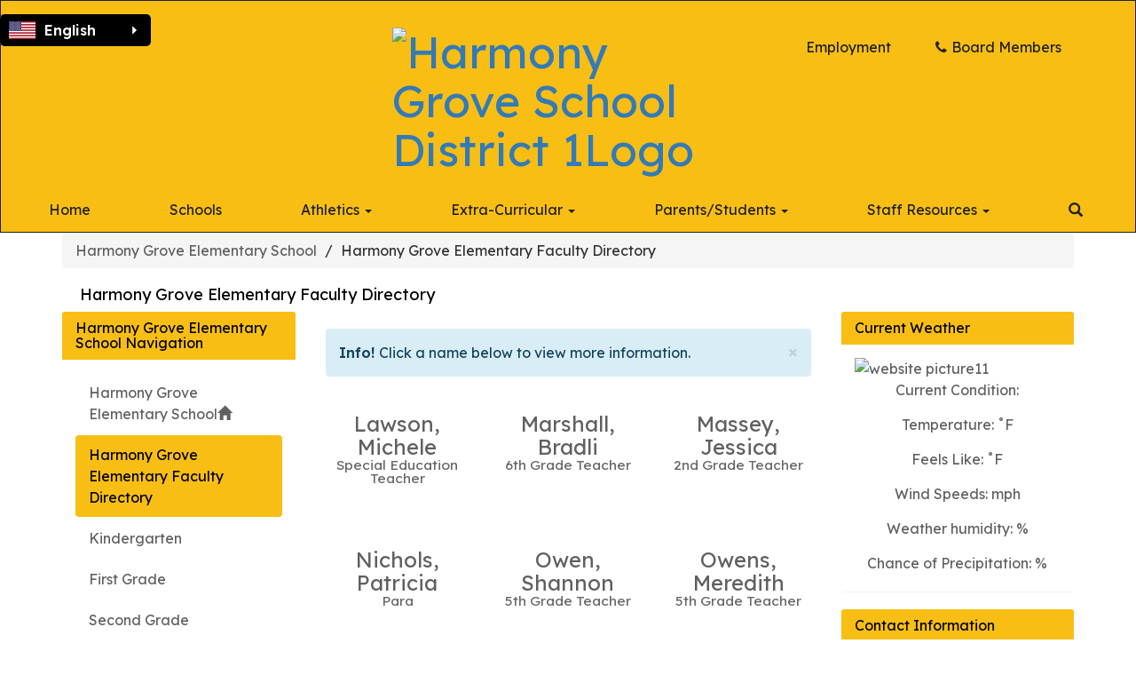

--- FILE ---
content_type: text/html; charset=UTF-8
request_url: https://www.hgsd1.com/37148_2?offset=24&ppl=3
body_size: 43000
content:
    <style>
.fc-day-number.fc-other-month.fc-past {
    opacity: 0.7;
}
</style>
<!DOCTYPE html>
<html lang="en">
<head>
    <meta property="og:title" content="Harmony Grove School District 1">
<meta property="og:image" content="https://cdn.gabbart.com/library/common/DefaultShareImage_350x350.png">
<meta name="description" content="">
<meta name="keywords" content="">
<meta name="author" content="Harmony Grove School District 1">
<meta name="copyright" content="Gabbart Communications and Harmony Grove School District 1">
<meta name="language" content="English">
<meta name="charset" content="iso-8859-1">
<meta name="distribution" content="Global">
<meta name="rating" content="General">
<meta name="expires" content="Never">
<meta name="robots" content="index, follow">
<meta name="revisit-after" content="7 days">
    <link rel="stylesheet" href="/includes/customFonts/icon-set/styles.css" />
    <meta charset="utf-8"/>
    <meta http-equiv="Content-Language" content="en">
    <meta http-equiv="X-UA-Compatible" content="IE=edge"/>
    <meta name="viewport" content="width=device-width, initial-scale=1"/>
    <title>Harmony Grove School District 1 - Harmony Grove Elementary Faculty Directory</title><link rel="stylesheet" type="text/css" href="https://fonts.googleapis.com/css?family=Lexend%3A600%7CLexend"><link rel="stylesheet" type="text/css" media="print" href="/templates/common/css_print.css">    <script type="text/javascript" src="//cdn.gabbart.com/lib/jquery/3.6.0/jquery.min.js"></script>
    <script type="text/javascript" src="https://cdn.gabbart.com/library/jquery/jquery.ui.js"></script>
    <script type="text/javascript" src="https://cdn.gabbart.com/library/jquery/jquery.ui.touch-punch.min.js"></script>
    <!-- <script type="text/javascript" src="//cdn.gabbart.com/lib/jquery/js/jquery.js"></script> -->
    <script type="text/javascript" src="/js/jquery.fittext.js"></script>

    <!-- <script type="text/javascript" src="https://files.gabbart.com/lib/jquery/jquery-ui-1.10.3.custom.min.js"></script> -->
    <link property="stylesheet" href="//cdn.gabbart.com/lib/bootstrap/css/bootstrap.css" rel="stylesheet">
    <link rel="stylesheet" type="text/css" href="/css/bootstrap_custom_5column.css" />
    <link property="stylesheet" href="//cdn.gabbart.com/lib/bootstrap/css/daterangepicker.css" rel="stylesheet">
    <link property="stylesheet" href="//cdn.gabbart.com/lib/bootstrap/css/build.css" rel="stylesheet">
    <script type="text/javascript" src="//cdn.gabbart.com/lib/bootstrap/js/3.4.1/bootstrap.min.js"></script>
    <script type="text/javascript" src="//cdn.gabbart.com/lib/bootstrap/js/moment.js"></script>
    <script type="text/javascript" src="//cdn.gabbart.com/lib/bootstrap/js/daterangepicker.js"></script>
    <link property="stylesheet" rel="stylesheet" href="//cdn.gabbart.com/lib/jquery.ui/css/jquery.ui.css">
    <link property="stylesheet" rel="stylesheet" href="//cdn.gabbart.com/lib/jquery.ui/css/jquery.ui.theme.css">
    <link property="stylesheet" rel="stylesheet" href="//cdn.gabbart.com/lib/fontawesome/css/fontawesome.css">
    <script type="text/javascript" src="/includes/js/countUp.js"></script>
    <script type="text/javascript" src="/js/pause_carousels.js"></script>

    <!-- Slick Slider CSS -->
    <link rel="stylesheet" type="text/css" href="/includes/css/slick.css"/>
    <!-- Slick Slider JS -->
    <script src="/includes/js/slick.min.js"></script>

	<link href="/css/hover.css" rel="stylesheet" media="all">
        <link property="stylesheet" href="/css/bootstrap-select.css" rel="stylesheet">
    <script type="text/javascript" src="/js/bootstrap-select.js"></script>
    <link rel="stylesheet" href="//cdn.gabbart.com/font-awesome-4.7.0/css/font-awesome.min.css">
    <link property="stylesheet" href="//cdn.gabbart.com/lib/bootstrap/css/dscountdown.css" rel="stylesheet">
    <script type="text/javascript" src="//cdn.gabbart.com/lib/bootstrap/js/dscountdown.min.js"></script>
    <script type="text/javascript" src="//cdn.gabbart.com/lib/bootstrap/js/jquery.bsPhotoGallery.js"></script>
    <script type="text/javascript" src="/js/bootstrap-datetimepicker.min.js"></script>
    <link rel="stylesheet" type="text/css" href="/css/bootstrap-datetimepicker.css" />
    <script type="text/javascript" src="/js/jquery.bootstrap-touchspin.js"></script>
    <link rel="stylesheet" type="text/css" href="/css/jquery.bootstrap-touchspin.css" />
    <!--<script type="text/javascript" src="jquery/jquery.ui.touch-punch.min.js"></script>-->
    <link rel="stylesheet" type="text/css" href="/includes/alertify/themes/alertify.bootstrap.css" />
    <link rel="stylesheet" type="text/css" href="/includes/alertify/themes/alertify.core.css" />
    <link rel="stylesheet" type="text/css" href="/includes/alertify/themes/alertify.default.css" />
    <script type="text/javascript" src="/includes/alertify/lib/alertify.min.js"></script>
    <script type="text/javascript" src="//cdn.gabbart.com/lib/js/wow.min.js"></script>
    <link rel="stylesheet" type="text/css" href="//cdn.gabbart.com/css/animate.css" />
    <link rel="stylesheet" type="text/css" href="/includes/css/liquid-slider.css" />
    <link href="//cdn.gabbart.com/lib/weather/css/flatWeatherPlugin.css" rel="stylesheet"><script src="//cdn.gabbart.com/lib/weather/js/jquery.flatWeatherPlugin.min.js"></script>
    <style>
    .bootstrap-select {
        width: 185px \0 !important;
        /*IE9 and below*/
    }
    .bootstrap-select > .dropdown-toggle {
        width: 185px !important;
        padding-right: 25px !important;
        z-index: 1 !important;
    }
    </style>
        <link rel="stylesheet" type="text/css" href="/css/normalize.css?abcd1234" />
                    <link href="/css/jquery.smartmenus.bootstrap.css" rel="stylesheet">
    <script type="text/javascript" src="/js/jquery.smartmenus.js"></script>
    <script type="text/javascript" src="/js/jquery.smartmenus.bootstrap.js"></script>
        <script src="https://unpkg.com/object-fit-images/dist/ofi.min.js"></script>
    <script type="text/javascript" src="/js/jarallax.min.js"></script>
    <script type="text/javascript" src="/js/jarallax-video.min.js"></script>
    <script type="text/javascript" src="/js/jarallax-element.min.js"></script>
    <link rel="stylesheet" type="text/css" href="/css/jarallax.css" />

    <link rel="stylesheet" href="https://cdn.datatables.net/1.10.13/css/dataTables.bootstrap.min.css">
    <link rel="stylesheet" href="https://cdn.datatables.net/responsive/2.1.1/css/responsive.bootstrap.min.css">
    <!--<link rel="stylesheet" href="https://nightly.datatables.net/responsive/css/responsive.dataTables.css">-->
    <link rel="stylesheet" href="https://cdn.datatables.net/buttons/2.2.3/css/buttons.dataTables.min.css">
    
    
    <!-- Google Fonts -->
    <link href="https://fonts.googleapis.com/css?family=Raleway:100,100i,200,200i,300,300i,400,400i,500,500i,600,600i,700,700i,800,800i,900,900i&subset=latin-ext" rel="stylesheet">
    <!-- Include all compiled plugins (below), or include individual files as needed -->
    <script src="https://cdn.datatables.net/1.12.1/js/jquery.dataTables.min.js"></script>

    
    <script src="https://cdn.datatables.net/1.10.13/js/dataTables.bootstrap.min.js"></script>
    <script src="https://cdn.datatables.net/responsive/2.1.1/js/dataTables.responsive.min.js"></script>
    <script src="https://cdn.datatables.net/responsive/2.1.1/js/responsive.bootstrap.min.js"></script>

    <script src="https://cdnjs.cloudflare.com/ajax/libs/jszip/3.1.3/jszip.min.js"></script>
    <script src="https://cdnjs.cloudflare.com/ajax/libs/pdfmake/0.1.53/pdfmake.min.js"></script>
    <script src="https://cdnjs.cloudflare.com/ajax/libs/pdfmake/0.1.53/vfs_fonts.js"></script>

    <script src="https://cdn.datatables.net/buttons/2.2.3/js/dataTables.buttons.min.js"></script>
    <script src="https://cdn.datatables.net/buttons/2.2.3/js/buttons.html5.min.js"></script>
    <script src="https://cdn.datatables.net/buttons/2.2.3/js/buttons.print.min.js"></script>








    <!--need to move this to our cdn-->
    <script type="text/javascript" src="https://cdn.jsdelivr.net/npm/gasparesganga-jquery-loading-overlay@2.1.6/dist/loadingoverlay.min.js"></script>
        <style>
    /*Extra large Modals*/
    @media (min-width: 768px) {
        .modal-xxl {
            width: 90%;
            max-width:1200px;
        }
    }
    .ajs-button.btn.btn-success {
        color: #fff !important;
        background-color: #5cb85c !important;
        border-color: #4cae4c !important;
    }
    .containSelect {
        max-width:185px;
    }
        .natural_p_tag {
        margin-top: 1em;
        margin-bottom: 1rem;
    }
    .stretchSelect {
        width:100%;
    }
    .embed-responsive.embed-responsive-16by9 {
        position: auto !important;
    }
    .remove_default_padding {
        padding:0px !important;
        margin:0px !important;
        display:inline-block;
    }
    #search {
        position: fixed;
        top: 0px;
        left: 0px;
        width: 100%;
        height: 100%;
        background-color: rgba(0, 0, 0, 0.7);
        -webkit-transition: all 0.5s ease-in-out;
        -moz-transition: all 0.5s ease-in-out;
        -o-transition: all 0.5s ease-in-out;
        -ms-transition: all 0.5s ease-in-out;
        transition: all 0.5s ease-in-out;
        -webkit-transform: translate(0px, -100%) scale(0, 0);
        -moz-transform: translate(0px, -100%) scale(0, 0);
        -o-transform: translate(0px, -100%) scale(0, 0);
        -ms-transform: translate(0px, -100%) scale(0, 0);
        transform: translate(0px, -100%) scale(0, 0);
        opacity: 0;
    }
    #search.open {
        -webkit-transform: translate(0px, 0px) scale(1, 1);
        -moz-transform: translate(0px, 0px) scale(1, 1);
        -o-transform: translate(0px, 0px) scale(1, 1);
        -ms-transform: translate(0px, 0px) scale(1, 1);
        transform: translate(0px, 0px) scale(1, 1);
        opacity: 1;
        z-index:999999999;
    }
    #search input[type="search"] {
        position: absolute;
        top: 50%;
        width: 100%;
        color: rgb(255, 255, 255);
        background: rgba(0, 0, 0, 0);
        font-size: 60px;
        font-weight: 300;
        text-align: center;
        border: 0px;
        margin: 0px auto;
        margin-top: -51px;
        padding-left: 30px;
        padding-right: 30px;
        outline: none;
    }
    .btn.btn-success.btn-sm.editbutton, .stack_sort_handle, .visButton {
        filter: brightness(100%) !important;
    }
    #search .btn {
        position: absolute;
        top: 50%;
        left: 50%;
        margin-top: 61px;
        margin-left: -45px;
    }
    #search .close {
        position: fixed;
        top: 15px;
        right: 15px;
        color:#000000 !important;;
        background-color:#F8BE14;
        border-color: #F8BE14;
        opacity: 1;
        padding: 10px 17px;
        font-size: 27px;
    }
    /*STYLING TAB ONLY BUTTONS*/
    .sr-only.sr-only-focusable {
        background-color:#000000 !important;
        color: #FFFFFF !important;
        font-weight:bold !important;
        padding:10px !important;
        border: 5px solid yellow !important;
        text-decoration:none !important;
    }
    /*LOGGED IN BAR*/
    .btn-group-justified.adminBar {
        color:#000000 !important;
    }
    .btn-warning.admin-btn, .btn-success.admin-btn, .btn-danger.admin-btn, .btn-info.admin-btn, .btn-primary.admin-btn, .btn-default.admin-btn, .start_stack_sort.admin-btn {
        color:#FFFFFF !important;
        font-weight:bold !important;
        filter: brightness(100%) !important;
    }
        </style>
    <script>
    var gabhappy = "1";    var targetDate = new Date(Date.now() + (86400 * 1000)).getTime();
    var sess       = 'SID' + getCookie('PHPSESSID');
    setCookie(sess, Math.floor(targetDate/1000));
    var alertShown = false;
    $(document).ready(function() {
        var dateStartCounter = 0;
        $( "input[name='daterangepicker_start']" ).each(function(i,val) {
            $( this ).attr('id','daterangepicker_start'+dateStartCounter);
            $( this ).prepend('<label for="daterangepicker_start'+dateStartCounter+'">Start Date</label>');
            dateStartCounter++;
        });
        var dateEndCounter=0;
        $( "input[name='daterangepicker_end']" ).each(function(i,val) {
            $( this ).attr('id','daterangepicker_end'+dateEndCounter);
            $( this ).prepend('<label for="daterangepicker_end'+dateEndCounter+'">End Date</label>');
            dateEndCounter++;
        });
                        //if scale is on (set to on or empty), and any font size is set by in site designs, pass the plugin the fitText paramteries
        if ($('.the_site_title').length !== 0) {
            $(".the_site_title").fitText(1, { minFontSize: '40px', maxFontSize: '70px' });
        }
        //else
                //else dont run the site title is using basic bootstrap, the text will break on spaces, and font size is set by media queries
            });
    function getCookie(cname) {
        var name = cname + "=";
        var ca   = document.cookie.split(';');
        for(var i = 0; i < ca.length; i++) {
            var c = ca[i];
            while (c.charAt(0) == ' ') {
                c = c.substring(1);
            }
            if (c.indexOf(name) == 0) {
                return c.substring(name.length, c.length);
            }
        }
        return "";
    }
    function setCookie(name, value) {
        var date = new Date();
        date.setTime(date.getTime() + (86400 * 1000));
        var expires         = "expires=" + date.toUTCString();
        document.cookie = name + "=" + value + "; secure;" + expires;
    }
    function deleteCookie(name) {
        var expires         = "expires=Thu, 01 Jan 1970 00:00:01 GMT";
        document.cookie     = name + "=" + "" + "; " + expires;
    }

    // added to patch chrome loging out bug with multisite tabs open - Abby 03/21/2022
    function check_timer() {
        targetDate = parseInt(getCookie(sess) * 1000);
        let currentDate = new Date().getTime();
        let secondsLeft = ((targetDate - currentDate) / 1000);
        return parseInt(secondsLeft);
    }
    /**
     * used JS to determine what part of the contained string needs to be truncated. Built for use with Sub-nav stack.
     * container_class is the class of the button or div that contains the string and that determines the width available area
     * text_class is the class on the SPAN that contains the text to be truncated. The span will have to have this class
     *      and the data attribute "data-original" that contains the full string prior to truncating
     * size_divider is a numeric value that determins the change from width to pixel size. Default is 8
     * Created 5/3/22 by Will Raines
     */
    function magic_truncate(container_class, text_class, size_divider = 8)
    {
        $('.'+container_class).each(function(){
            var outer_width = $(this).width();
            var usable_area = outer_width - 50;
            var string_limit = Math.floor(usable_area / size_divider);
            var text_string = $(this).find("."+text_class).attr('data-original');
            $(this).find("."+text_class).text(text_string);

            var text_string_width = $(this).find("."+text_class).width();
            var truncated_text = '';

            if (text_string_width > usable_area) {
                var truncated_text = text_string.substring(0, string_limit);
                $(this).find("."+text_class).text(truncated_text+' ...');
            }
        });
    }
    </script>
    <script type="text/javascript">
    $(document).ready(function() {
        //add menu animations
            });
    var wow = new WOW ({
        offset:       75,          // distance to the element when triggering the animation (default is 0)
        mobile:       false,       // trigger animations on mobile devices (default is true)
    });
    wow.init();
            $.fn.removeCss = function() {
        var removedCss = $.makeArray(arguments);
        return this.each(function() {
            var e$ = $(this);
            var style = e$.attr('style');
            if (typeof style !== 'string') return;
            style = $.trim(style);
            var styles = style.split(/;+/);
            var sl = styles.length;
            for (var l = removedCss.length, i = 0; i < l; i++) {
                var r = removedCss[i];
                if (!r) continue;
                for (var j = 0; j < sl;) {
                    var sp = $.trim(styles[j]);
                    if (!sp || (sp.indexOf(r) === 0 && $.trim(sp.substring(r.length)).indexOf(':') === 0)) {
                        styles.splice(j, 1);
                        sl--;
                    } else {
                        j++;
                    }
                }
            }
            if (styles.length === 0) {
                e$.removeAttr('style');
            } else {
                e$.attr('style', styles.join(';'));
            }
        });
    };
    text_truncate = function(str, length, ending) {
        if (length == null) {
            length = 100;
        }
        if (ending == null) {
            ending = '...';
        }
        if (str.length > length) {
            return str.substring(0, length - ending.length) + ending;
        } else {
            return str;
        }
    };
    $.fn.hasClassStartsWith = function(className) {
        return this.filter('[class^=\''+className+'\'], [class*=\''+className+'\']');
    }
    </script>
    <div id="popUp"></div></head>
<body>
    <style>
    a.sr-only-focusable, button.sr-only-focusable {
        color: #202020 !important;
        background-color: #F8BE14 !important;
        font-size: 14px;
    }
    </style>
    <div id="jumpToTop"></div>
    <div id="macUseTabHelpDiv"></div>
    <a href="#skiptocontent" class="sr-only sr-only-focusable">Skip to main content</a>
            <!--
        This navigation is hidden from website view, and is only used to determine navbar height, if bootstrap sticky nav is set to display
        -->
        <nav style="display:none;" aria-hidden="true" class="navHeightBar navbar navbar-inverse">
            <div class="container-fluid">
                <div class="navbar-header">
                    <button aria-hidden="true" type="button" class="navbar-toggle" data-toggle="collapse" data-target="#myNavbar">
                        <span class="sr-only">Welcome</span>
                        <span class="icon-bar"></span>
                        <span class="icon-bar"></span>
                        <span class="icon-bar"></span>
                    </button>
                </div>
                <div class="collapse navbar-collapse" id="myNavbar">
                    <ul class="nav navbar-nav">
                        <li class="active"><a href="#">Home</a></li>
                        <li><a href="#" class="search_clickify"><span aria-label="Search" class="glyphicon glyphicon-search"></span><span style="display:none;">Search</span></a></li>
                    </ul>
                </div>
            </div>
        </nav>
            <script>
    $(document).ready(function() {
        
        let version = navigator.userAgent;
        if (version.indexOf('Mac OS') ) {
            if (version.indexOf('Chrome') == -1 && (version.indexOf('Firefox') != -1 || version.indexOf('Safari') != -1)) {
                let html = `<input style="width:275px;" id="macUserHelpBtn" type="text" aria-label="Click or press Enter to get help with tabbing issues on Mac OS." data-toggle="modal" data-target="#macUserTabHelpModal" class="sr-only sr-only-focusable" value="Press Enter for Tabbing Instructions" readonly>`;
                $('#macUseTabHelpDiv').html(html);
                $(document).on('keydown',function(e) {
                    let focused = $(':focus');
                    if ($(focused).attr('id') == 'macUserHelpBtn') {
                        // 13 = Enter key
                        if (e.which == 13) {
                            $('#macUserHelpBtn').trigger('click');
                        }
                    }
                });
            }
        }

                if (typeof setSideBarCalendars !== "undefined") {
            setSideBarCalendars();
        }
        if (typeof setSideBarLessonplans !== "undefined") {
            setSideBarLessonplans();
        }
        $(function () {
            $('.search_clickify').on('click', function(event) {
                event.preventDefault();
                window.location = 'search_e';
            });
            $('#search, #search button.close').on('click keyup', function(event) {
                if (event.target == this || event.target.className == 'close' || event.keyCode == 27) {
                    $(this).removeClass('open');
                }
            });
        });
                    function load_weather() {
                // Setup the plugin, see readme for more examples
                var example = $("#CurrantWeather").flatWeatherPlugin({
                    location           : $('#weatherLocation').val(),
                    country            : "USA",
                    api                : "openweathermap",
                    apikey             : "a40eaf6fcdc32616171d80e6ca439d93",
                    view               : "full",
                    displayCityNameOnly: true,
                    forecast           : 4,
                    render             : true,
                    loadingAnimation   : true
                });
            }
                    function sidebarContactModal() {
            $('#sndMsgBut').on('click',function() {
                $(".openmodal").click(function() {
                    $('#send_message_modal .modal-body').html('<center><h2>Send A Message</h2></center>'+'<div style="margin:20px;" class="col-md-12" style="height:800px"><div style="height:800px !important"><iframe  src="/includes/pages/responsive_send_message.php" frameBorder="0" style="width:100%; height:800px !important;"></iframe></div></div>');
                });
                $('#send_message_modal').on('hidden.bs.modal', function () {
                    $('#send_message_modal .modal-body').html('');
                })
            });
        }
        //Load Sidebars
        function side_bar_placement(sidebar_content,side_bar_location) {
            var stringOfHtml  = $("."+sidebar_content).html();
            var wrappedString = '<div>' + stringOfHtml + '</div>';
            var noScript      = wrappedString.replace(/script/g, "PREVENT_SCRIPT_DUPLICATES");
            var html          = $(noScript);
            html.find('PREVENT_SCRIPT_DUPLICATES').remove();
            place_sidebar_content = html.html().replace(/PREVENT_SCRIPT_DUPLICATES/g, 'script');
            $('.'+sidebar_content).html(place_sidebar_content);
            $('.'+sidebar_content).detach().appendTo('#'+side_bar_location);

            load_weather();        }
        side_bar_placement('moduleBarRight','rightSideBar');
        side_bar_placement('moduleBarLeft_','leftSideBar');
        //Gather sub nav html on section with subpages
        top_subnav = $("#other_pages_in_section").html();
        bottom_subnav = $("#subMenu").html();
        //set subnav html to a variable, empty other placement div based on screen width
        if (top_subnav != '') {
            subnav_content=top_subnav;
            $("#subMenu").empty()
            $("#other_pages_in_section").empty()
        }
        if (bottom_subnav != '') {
            subnav_content = bottom_subnav;
            $("#subMenu").empty()
        }
        //set sub nav where it goes on load
        if ($(window).width() <= 767) {
            $('#other_pages_in_section').html(subnav_content);
            replaceNavBrand('Site Navigation');
        } else {
            if ($(window).width() >= 767) {
                $('#subMenu').html(subnav_content);
                replaceNavBrand('');
            }
        }
        /**
         * Determines how far to push down the body tag if sticky nav is set, and then pushes it down
         * @param  not needed
         * @return boolean
         */
        function stickyNavBodyTagPusher() {
            setTimeout(function () {
                //finds the hidden nav to obtain the nav height on a full width device
                big_screen_height = $(".navHeightBar").outerHeight()-1;
                //a collapsed nav uses a different height than a non-collapsed nav, this obtains that height
                superSmallScreen  = big_screen_height -7;
                //Determines the outer height of the nav being used on the website
                globalNavHeight   = $(".globalnav").outerHeight();
                //determines the px difference between the size of the nav normally, and when its expanded beyond one row on smaller devices
                pushDownBody      = globalNavHeight - big_screen_height;
                //in rare cases large navigations may not be able to accurtly predict how far down the body should be pushed below the nav, this allows custom input
                pushDownBody      = pushDownBody + parseInt(10);
                //if stickynav is used we don't want to use the pushBodyDown var
                pushDownBodyJs    = parseInt(1);
                //if district selector is set
                                $('#disSelPos').css('margin-top',globalNavHeight+'px');
                                    // Commenting out for possible sticky nav bug, gap between nav and top of site.
                    // global_nav_height = $(".navbar.navbar-default.globalnav").outerHeight();
                    // $('body').css('margin-top',global_nav_height-16+'px');
                    return true;
                                }, 100);
        }
        //set sidebars and subnavs where they go on window resize
        window.onresize = function() {
            if (window.innerWidth <= 991) {
               // $("#small-device-sidebar").html(LeftSideBar);
               // $("#large-device-sidebar").empty();

                load_weather();                if (typeof sidebarContactModal !== "undefined") {
                    sidebarContactModal();
                }
                if (typeof setSideBarCalendars !== "undefined") {
                    setSideBarCalendars();
                }
                if (typeof setSideBarLessonplans !== "undefined") {
                    setSideBarLessonplans();
                }
            } else {
                if (window.innerWidth >= 992) {
                //    $("#large-device-sidebar").html(LeftSideBar);
                //    $("#small-device-sidebar").empty();

                    load_weather();                    if (typeof sidebarContactModal !== "undefined") {
                        sidebarContactModal();
                    }
                    if (typeof setSideBarCalendars !== "undefined") {
                        setSideBarCalendars();
                    }
                    if (typeof setSideBarLessonplans !== "undefined") {
                        setSideBarLessonplans();
                    }                    }
            }
            if (window.innerWidth <= 767) {
                $('#subMenu').empty();
                $('#other_pages_in_section').html(subnav_content);
                //animateHamburger();
                replaceNavBrand('Site Navigation');
            } else {
                if (window.innerWidth >= 767) {
                    $('#other_pages_in_section').empty();
                    $('#subMenu').html(subnav_content);
                    //animateHamburger();
                    replaceNavBrand('');
                }
            }
            //handle the padding-top of the body tag, to make sure its pushed past a sticky nav on resize
                    }
        //handle the padding-top of the body tag, to make sure its pushed past a sticky nav on load
                        /*$(".globalnav .navbar-toggle").on("click", function () {
            $(this).toggleClass("active");
        });
        function animateHamburger() {
        $(".section_subnav .navbar-toggle").on("click", function () {
            $(this).toggleClass("active");
        });
        }
        animateHamburger();*/
        function replaceNavBrand(branding) {
            $(".globalBranding").html(branding)
        }
        $('a').click(function(e) {
            //prevent cliking on # from scrolling to top of screen
            if ($(this).attr('href') == '#') {
                e.preventDefault();
            }
        });
        sidebarContactModal();
        load_weather();            });
        /**
     * Author: Heather Corey
     * jQuery Simple Parallax Plugin
     *
     */
    (function($) {
        $.fn.parallax = function(options) {
            var windowHeight = $(window).height();
            // Establish default settings
            var settings = $.extend({
                speed        : 0.15
            }, options);
            // Iterate over each object in collection
            return this.each( function() {
                // Save a reference to the element
                var $this = $(this);
                // Set up Scroll Handler
                $(document).scroll(function() {
                    var scrollTop = $(window).scrollTop();
                    var offset = $this.offset().top;
                    var height = $this.outerHeight();
                    // Check if above or below viewport
                    if (offset + height <= scrollTop || offset >= scrollTop + windowHeight) {
                        return;
                    }
                    var yBgPosition = Math.round((offset - scrollTop) * settings.speed);
                    // Apply the Y Background Position to Set the Parallax Effect
                    $this.css('background-position', 'center ' + yBgPosition + 'px');
                });
            });
        }
    }(jQuery));
    //function to figure out if element is in viewport
    $.fn.isInViewport = function() {
        var elementTop = $(this).offset().top;
        var elementBottom = elementTop + $(this).outerHeight();
        var viewportTop = $(window).scrollTop();
        var viewportBottom = viewportTop + $(window).height();
        return elementBottom > viewportTop && elementTop < viewportBottom;
    };
    // function to determine the tallest height of given elems and set the height of all elems to that
    function normalize_heights(items) {
        let heights = []; //create empty array to store height values
        let tallest = 0; //create variable to make note of the tallest slide
        items.each(function() { //add heights to array
            heights.push($(this).outerHeight());
        });
        tallest = Math.max.apply(null, heights); //cache largest value
        items.each(function() {
            $(this).css('min-height',tallest + 'px');
        });
    }
    </script>
    <div id="scriptloads"></div>
    <div class="modal fade" id="send_message_modal" tabindex="-1" role="dialog">
        <div class="modal-dialog">
            <!-- Modal content-->
            <div class="modal-content">
                <div class="modal-header">
                    <button type="button" class="close" data-dismiss="modal">&times;</button>
                </div>
                <div class="modal-body">
                </div>
                <div class="modal-footer">
                    <button type="button" class="btn btn-default" data-dismiss="modal">Close</button>
                </div>
            </div>
        </div>
    </div>
    <div class="modal fade" id="macUserTabHelpModal" tabindex="-1" role="dialog">
        <div class="modal-dialog modal-dialog-centered">
            <div class="modal-content" style="border-bottom: 0px !important;">
                <div class="modal-header">
                    <button type="button" class="close" data-dismiss="modal" aria-label="Close">
                        <span>
                            &times;
                        </span>
                    </button>
                    <h4 style="font-size:40px; font-family: Lexend, sans-serif;color:#d9534f !important;" class="modal-title" id="emergencyAlertModalLabel">
                        Mac OS User Tabbing
                    </h4>
                </div>
                <div style="padding: 40px;" class="modal-body row">
                    <p style="font-size:18px;font-family: Lexend, sans-serif;color:#000000;">
                        For Mac OS users, there is a system setting that may not allow you to tab onto several types of elements in a web page. To change this setting:
                        <div class="clearfix"></div>
                        <div class="col-md-12">
                            Open System Preferences and go to Keyboard:
                        </div>
                        <img aria-label="Once you're in the System Preferences, open the Keyboard settings." style="padding: 15px 0px; border-radius:50px" class="col-md-12" alt="Help Image 1" src="https://s3.amazonaws.com/Graphics_Department/Graphics/ADA/ada_img_2.png"></img>
                        <div class="col-md-12">
                            Select the Shortcuts tab. Make sure the box for "Use keyboard navigation to move focus between controls" is <strong><u>checked</u></strong>.
                        </div>
                        <img aria-label="Once you're in the Keyboard settings, navigate to the Shortcuts tab and make sure that the box for 'Use keyboard navigation to move focus between controls' is checked." style="padding: 15px 0px; border-radius:50px" class="col-md-12" src="https://s3.amazonaws.com/Graphics_Department/Graphics/ADA/ada_img_1.png"></img>
                        <div class="clearfix"></div>
                        Additional settings for Safari Browser.
                        <div class="col-md-12">
                            Open Safari Preferences:
                        </div>
                        <img aria-label="Open Safari Preferences" style="padding: 15px 0px; border-radius:50px" class="col-md-12" src="https://s3.amazonaws.com/Graphics_Department/Graphics/ADA/ada_img_3.png"></img>
                        <div class="col-md-12">
                            Select the Advanced tab. Make sure the box for "Press Tab to highlight each item on a webpage" is <strong><u>checked</u></strong>.
                        </div>
                        <img aria-label="Once you're in Preferences, navigate to the Advanced tab and make sure that the box for 'Press Tab to highlight each item on a webpage' is checked." style="padding: 15px 0px; border-radius:50px" class="col-md-12" src="https://s3.amazonaws.com/Graphics_Department/Graphics/ADA/ada_img_4.png"></img>
                    </p>
                </div>
                <div class="modal-footer">
                    <button type="button" class="btn btn-primary" data-dismiss="modal">Close</button>
                </div>
            </div>
        </div>
    </div>
    <div id="disSelPos" ></div><div class="site_container content-color container"></div></div><script>
    var max_nav_width = '';
    function navLayout(setLayout,container_width,itemclass,item_adjustment,subtract)
    {
        switch (setLayout) {
            default:
                var max_nav_width = $(container_width).width()-subtract;
            break;
            case 1:

                var max_nav_width = $(container_width).width()-subtract;
                if (window.innerWidth >= 1200) {
                    $(".qlink_bottom").removeClass("qlink_bottom_padding_btm");
                    $(".add_m_top_47").removeClass("m_top_47");
                    $(".add_m_top_47").addClass("clearfix");
                    $(".gtrans_holder").addClass("m_left_20");

                    $(".adjust_height_navbar_header").addClass("height_0");
                } else if (window.innerWidth < 1200) {
                    $(".qlink_bottom").addClass("qlink_bottom_padding_btm");
                    $(".add_m_top_47").addClass("m_top_47");
                    $(".add_m_top_47").removeClass("clearfix");
                    $(".adjust_height_navbar_header").removeClass("height_0");
                    $(".gtrans_holder").removeClass("m_left_20");
                }
                if (window.innerWidth >= 992) {
                    $(".qlink_bottom").removeClass("qlink_bottom_padding_btm");
                } else if (window.innerWidth < 1200) {
                    $(".qlink_bottom").addClass("qlink_bottom_padding_btm");
                }
                if (window.innerWidth >= 768) {
                    $(".navbar_extended_links_extra_bg").addClass("extended_navlinks_bg");
                    $(".navbar_extended_links_extra_bg").addClass("navbg-break-out");
                } else if (window.innerWidth < 1200) {
                    $(".navbar_extended_links_extra_bg").removeClass("extended_navlinks_bg");
                    $(".navbar_extended_links_extra_bg").removeClass("navbg-break-out");
                }
                $("#nav_quicklinks_list").css("float","right");
                $("#site_logo").addClass('center-block');
                $('#site_logo').closest('.logo_relative').find('h1').css("position","relative");
                $('#site_logo').closest('.logo_relative').find('h1').css("float","unset");
                                    if (window.innerWidth >= 767 && window.innerWidth < 1200) {
                        $(".nav_container").addClass("m_top_5");
                    } else if (window.innerWidth < 767 || window.innerWidth > 1200) {
                        $(".nav_container").removeClass("m_top_5");
                    }
                                    if (window.innerWidth < 1199  && window.innerWidth > 767) {
                    $('#gtrans').css("margin-top","unset");
                    $('#gtrans').appendTo('.appendGtrans.lastChild');
                } else if(window.innerWidth < 767) {
                    $('.gtrans_holder').html('');

                } else {
                    if ($('.translateContainer').html() == '') {
                        $('#gtrans').appendTo('.translateContainer');
                    }

                    $('#gtrans').css("margin-top","unset");
                    $('#gtrans').appendTo('.gtrans_holder');
                }





                if ($(window).width() < 1192 && $(window).width() > 806) {
                    $("li.appendGtrans").addClass("gtransMtopA");
                } else {
                    $("li.appendGtrans").removeClass("gtransMtopA");
                }


                $(window).resize(function() {
                    if ($(window).width() < 1192 && $(window).width() > 806) {
                        $("li.appendGtrans").addClass("gtransMtopA");
                    } else {
                        $("li.appendGtrans").removeClass("gtransMtopA");
                    }


                    if (window.innerWidth > 1199 ) {
                        $('#gtrans').appendTo('.col-md-4 .translateContainer');
                    }


                });




            break;
            case 2:

                var max_nav_width = $(container_width).width()-subtract;
                if (window.innerWidth >= 1200) {
                    $(".qlink_bottom").removeClass("qlink_bottom_padding_btm");
                } else if (window.innerWidth < 1200) {
                    $(".qlink_bottom").addClass("qlink_bottom_padding_btm");
                }

                if (window.innerWidth >= 768) {
                    $(".navbar_extended_links_extra_bg").addClass("extended_navlinks_bg");
                    $(".navbar_extended_links_extra_bg").addClass("navbg-break-out");
                } else if (window.innerWidth < 1200) {
                    $(".navbar_extended_links_extra_bg").removeClass("extended_navlinks_bg");
                    $(".navbar_extended_links_extra_bg").removeClass("navbg-break-out");
                }

                if (window.innerWidth <= 1199  && window.innerWidth > 767) {
                    $('#gtrans').appendTo('.appendGtrans.lastChild');
                    $('.appendGtrans.firstChild').html('');
                    $('#appendGtrans  #gtrans').show();

                    $(".nav_shortcuts:first").removeClass('m_left_200');
                } else if(window.innerWidth < 767) {
                     $('.gtrans_holder').html('');
                    $(".nav_shortcuts:first").removeClass('m_left_200');
                } else {
                     $('#gtrans').appendTo('#appendGtrans2');
                    $(".nav_shortcuts:first").addClass('m_left_200');
                }

                if ($(window).width() <= 1773 && $(window).width() >= 1200) {
                    $("li.appendGtrans").addClass("gtransPbtm");
                } else {
                    $("li.appendGtrans").removeClass("gtransPbtm");
                }

                if ($(window).width() < 1192 && $(window).width() > 806) {
                    $("li.appendGtrans").addClass("gtransMtopA");
                } else {
                    $("li.appendGtrans").removeClass("gtransMtopA");
                }


                $(window).resize(function() {
                    if ($(window).width() <= 1773 && $(window).width() >= 1200) {
                        $("li.appendGtrans").addClass("gtransPbtm");
                    } else {
                        $("li.appendGtrans").removeClass("gtransPbtm");
                    }

                    if ($(window).width() < 1192 && $(window).width() > 806) {
                        $("li.appendGtrans").addClass("gtransMtopA");
                    } else {
                        $("li.appendGtrans").removeClass("gtransMtopA");
                    }

                });


            break
            case 3:

                if (window.innerWidth >= 1200) {
                    $(".navbar-nav.mainlink.navbar-nav").addClass( 'custom3designL');
                    var max_nav_width = $(container_width).width() - 500;
                    var max_nav_width = max_nav_width - subtract;
                    $(".fluid-wrapper").addClass('clearfix');
                    $(".fluid-wrapper").addClass('m_top_neg100');
                    $(".sitesLogo").addClass('m_top_110');
                } else {
                    $(".navbar-default").css('height','auto');
                    var max_nav_width = $(container_width).width()-subtract;
                    $(".navbar-nav.mainlink.navbar-nav").removeClass( 'custom3designL');
                    $(".fluid-wrapper").removeClass('clearfix');
                    $(".fluid-wrapper").removeClass('m_top_neg100');
                    $(".sitesLogo").removeClass('m_top_110');
                }
                if (window.innerWidth >= 1200) {
                    $(".qlink_bottom").addClass("qlink_bottom_padding_btm");
                } else if (window.innerWidth < 1200) {
                    $(".qlink_bottom").removeClass("qlink_bottom_padding_btm");
                }
                if ($(window).width() < 1203 && $(window).width() > 806) {
                    $("li.appendGtrans").addClass("gtransMtopA");
                } else {
                    $("li.appendGtrans").removeClass("gtransMtopA");
                }
                $(window).resize(function() {
                    if ($(window).width() < 1203 && $(window).width() > 806) {
                        $("li.appendGtrans").addClass("gtransMtopA");
                    } else {
                        $("li.appendGtrans").removeClass("gtransMtopA");
                    }

                });
            break
            case 4:

                var max_nav_width = $(container_width).width()-subtract;
                $("#nav_quicklinks_list").addClass("qlink_4_alignment");
                $('#site_logo').closest('.logo_relative').find('h1').css("position","relative");
                $('#site_logo').closest('.logo_relative').find('h1').css("float","unset");
                $('.logo_relative #site_logo').addClass('m_left_20');

                if (window.innerWidth >= 768) {
                    $(".navbar_extended_links_extra_bg").addClass("extended_navlinks_bg");
                    $(".navbar_extended_links_extra_bg").addClass("navbg-break-out");
                } else if (window.innerWidth < 1200) {
                    $(".navbar_extended_links_extra_bg").removeClass("extended_navlinks_bg");
                    $(".navbar_extended_links_extra_bg").removeClass("navbg-break-out");
                }
                                    if (window.innerWidth >= 767 && window.innerWidth < 1200) {
                        $(".nav_container").addClass("m_top_5");
                    } else if (window.innerWidth < 767 || window.innerWidth > 1200) {
                        $(".nav_container").removeClass("m_top_5");
                    }
                                    if ($(window).width() < 1199 && $(window).width() > 806) {
                    $("li.appendGtrans").addClass("gtransMtopA");
                } else {
                    $("li.appendGtrans").removeClass("gtransMtopA");
                }

                if ($(window).width() > 1200 && $(window).width() <= 1796) {
                    $("li.appendGtrans").addClass("gtransMtopB");
                } else {
                    $("li.appendGtrans").removeClass("gtransMtopB");
                }


                $(window).resize(function() {
                    if ($(window).width() < 1199 && $(window).width() > 806) {

                        $("li.appendGtrans").addClass("gtransMtopA");
                    } else {
                        $("li.appendGtrans").removeClass("gtransMtopA");
                    }

                    if ($(window).width() > 1200 && $(window).width() <= 1796) {
                        $("li.appendGtrans").addClass("gtransMtopB");
                    } else {
                        $("li.appendGtrans").removeClass("gtransMtopB");
                    }
                });
            break
            case 5:

                if (window.innerWidth >= 1200) {
                    $(".navbar-nav.mainlink.navbar-nav").addClass( 'custom3designR');
                    var max_nav_width = $(container_width).width() - 500;
                    var max_nav_width = max_nav_width - subtract;
                    $(".fluid-wrapper").addClass('clearfix');
                    $(".fluid-wrapper").addClass('m_top_neg100');
                    $(".sitesLogo").addClass('m_top_110');
                } else {
                    $(".navbar-default").css('height','auto');
                    var max_nav_width = $(container_width).width()-subtract;
                    $(".navbar-nav.mainlink.navbar-nav").removeClass( 'custom3designR');
                    $(".fluid-wrapper").removeClass('clearfix');
                    $(".fluid-wrapper").removeClass('m_top_neg100');
                    $(".sitesLogo").removeClass('m_top_110');
                }
                if (window.innerWidth >= 1200) {
                    $(".qlink_bottom").addClass("qlink_bottom_padding_btm");
                } else if (window.innerWidth < 1200) {
                    $(".qlink_bottom").removeClass("qlink_bottom_padding_btm");
                }
                $(".qlink_bottom").removeClass('pull-right');
                $(".qlink_bottom").addClass('pull-left');
                $(".qlink_bottom").css("float","left");
                if ( window.innerWidth >= 1200) {
                    $(".nav_shortcuts[data-attr='1']").addClass('m_left_180');
                } else if(window.innerWidth < 1200) {
                    $(".nav_shortcuts[data-attr='1']").removeClass('m_left_180');
                } else {
                    $(".nav_shortcuts:first").addClass('m_left_180');
                }

                $(window).resize(function() {
                    if ($(window).width() < 1333 && $(window).width() > 1200) {
                        $("li.appendGtrans").addClass("gtransPbtm");
                    } else {
                        $("li.appendGtrans").removeClass("gtransPbtm");
                    }

                    if ($(window).width() < 1192 && $(window).width() > 806) {
                        $("li.appendGtrans").addClass("gtransMtopA");
                    } else {
                        $("li.appendGtrans").removeClass("gtransMtopA");
                    }

                });
        }
        return max_nav_width;
    }
    function full_justify(container_width,itemclass,item_adjustment,subtract)
    {
        var max_nav_width = navLayout(1,container_width,itemclass,item_adjustment,subtract);

        var nav_li_total_width = 0;
        var number_li = item_adjustment;
        var empty_space = 0;
        var padding_value = 0;

        $(itemclass).each(function(){
            nav_li_total_width = parseInt(nav_li_total_width) + parseInt($(this).width())
            number_li = parseInt(number_li) + parseInt(1);
        });
        empty_space = max_nav_width - nav_li_total_width;
        padding_value = Math.round(empty_space / number_li);
        padding_left_right = padding_value / 2;
        if (padding_left_right < -6) {
            padding_left_right = -5.5;
        }
        $(itemclass).each(function(){
            if ($(this).hasClass('search') == false && $(this).hasClass('home') == false ) {
                $(this).css('margin-left', padding_left_right).css('margin-right', padding_left_right);
            } else {
                if ($(this).hasClass('home') == true ) {
                    $(this).css('margin-right', padding_left_right);
                } else {
                    if ($(this).hasClass('search') == true ) {
                        $(this).css('margin-left', padding_left_right);
                    }
                }
            }
        });
    }
    

    $(document).ready(function() {


        $('#gtransButton').blur(function() {
            $('button').removeClass("focus");
        })
        .focus(function() {
            $(this).addClass("focus")
        });


        $('#gtrans').show();
        if ($(window).width() < 768) {
           $(".navbar_close_btn").show();
        }
        else {

           $(".navbar_close_btn").hide();
        }
                    /*need to have a setting to only active this code if underline option is set*/
                $(".lineHeightIcon.glyphicon.glyphicon-home.lineHeightIcon").css('line-height','unset');
                $(".lineHeightIcon.glyphicon.glyphicon-search.lineHeightIcon").css('line-height','unset');
                /*remove the base background color by replacing the active element with another class on parent elements*/
                $('.globalnavcollapse ul.nav > li.active').addClass('wasActive');
                $('.globalnavcollapse ul.nav > li.active').removeClass('active');
                /*on hover add the active class to the a element instead of the li for underlines*/
                $('.globalnavcollapse ul.nav > li > a').hover(function (e) {
                    e.preventDefault();
                    $(this).addClass('active');
                });
                /*upon mouseout remove the underline from the last hovered element*/
                $('.globalnavcollapse ul.nav > li > a').mouseleave(function(){
                    $(this).removeClass('active');
                    $('ul.mainlink.nav > li.wasActive').find('a').addClass('active');
                });
                /*reunderline the active (page your on) element*/
                $('.globalnavcollapse ul.nav > li.wasActive').find('a').addClass('active');
                /*need to find a way to prevent dropdown parent element from highlighting still*/
                    $("#closeMobileNav").focus(function(){
            $('#closeMobileNav').trigger('click');
        });
                    full_justify('.nav_container','.nav_padding',-1,25);
            setTimeout(function(){ full_justify('.nav_container','.nav_padding',-1,25)}, 500);
                        if(window.innerWidth < 767) {
                $('.gtrans_holder').html('');
                $('#gtrans').css("margin-top","42px");
            }
                    var width = jQuery(window).width();
        if (width >= 1600) {
            $(".logoScalling").addClass('logoScallingL');
            $(".logoScalling").removeClass('logoScallingM');
        } else if (width < 1600 && width > 1200) {
            $(".logoScalling").removeClass('logoScallingL');
            $(".logoScalling").addClass('logoScallingM');
        } else if (width <= 1200) {
            $(".logoScalling").removeClass('logoScallingL');
            $(".logoScalling").removeClass('logoScallingM');
        }
        $(".navbar-toggle.mainlink").on("click", function () {
            $(this).toggleClass("active");
        });
        $('body').keyup(function(e) {
            var code = e.keyCode || e.which;
            if (code == '9') {

                check_if_navbar = $( document.activeElement ).parent().parent().attr('class');

                if (check_if_navbar == 'nav mainlink navbar-nav') {

                    parent = $( document.activeElement ).parent();

                    parent.addClass('active').siblings().removeClass('active');


                } else {
                    $('.nav').children().removeClass('active');

                }

            }
        });

    });
    $(window).resize(function() {

        if ($(window).width() < 768) {
           $(".navbar_close_btn").show();
        }
        else {

           $(".navbar_close_btn").hide();
        }
                    full_justify('.nav_container','.nav_padding',-1,25);
                            var width = jQuery(window).width();

        if (width >= 1600) {
            $(".logoScalling").addClass('logoScallingL');
            $(".logoScalling").removeClass('logoScallingM');
        } else if (width < 1600 && width > 1200) {
            $(".logoScalling").removeClass('logoScallingL');
            $(".logoScalling").addClass('logoScallingM');
        } else if (width <= 1200) {
            $(".logoScalling").removeClass('logoScallingL');
            $(".logoScalling").removeClass('logoScallingM');
        }
    });
    </script>
<nav style="border-radius:unset;margin-bottom:0px;padding-bottom:0px;z-index:99;" class="navbar navbar-default globalnav  ">
            
            <div class="container-full navplus">
                <!--need to move this custom container into a media query and drop it on tablet size sites-->
                                    <div class="col-md-4 visible-xs visible-sm visible-md visible-lg visible-xl">
                        
<div style='' class='containerx'>
<div class='translateContainer'>
    <!--start translate-->
    <div class='ct-topbar' id='gtrans' style='display:none !important;'>
      
    </div>
</div>
</div>
<style>
#gtransButton {
    background-color:#000000 !important;
    border: none;
    color: #FFFFFF !important;
    padding:10px !important;
    font-weight:bold !important;
}
#gtransButton:hover {
    background-color: #5E6062 !important;
    border: none;
    color: #FFFFFF !important;
}
li#appendGtrans {
    margin-right:50px;
    display:inline;
    float:left;
    font-size:18px;
}
.dropdown-menu .language_selections .lang-select {
    font-family: Lexend, sans-serif !important;
    font-size: 16 !important;
    color: #FFFFFF !important;
    text-decoration: none !important;
    border-bottom-style: none !important;
}
.dropdown-menu .language_selections:hover .lang-select {
    color: #FFFFFF !important;
}
#nav_shortcuts li a {
    font-family: Lexend, sans-serif !important;
    font-size: 16 !important;
    color: #202020 !important;
    text-decoration: none !important;
    border-bottom-style: none !important;
}
    #nav_quicklinks_list li.language_selections a:hover {
       /* color: #FFFFFF;*/
        background-color: #5E6062 !important;
    }
    #nav_quicklinks_list li.language_selections:hover {
        background-color: #5E6062 !important;
    }
    
#nav_quicklinks_list li a {
    text-decoration: none !important;
    border-bottom-style: none !important;
    color: #FFFFFF !important;
}
#nav_quicklinks_list li:hover {
    text-decoration: none !important;
    border-bottom-style: none !important;
}
</style>
<!--end translate-->
                    </div>

                    <div class="col-md-4 hidden-xs hidden-sm hidden-md visible-lg visible-xl logo_relative">
                        
<h1 class="LogoH1" style="margin:0px !important;padding:0px !important;float:right !important;margin-top:-80px !important;">
    <a style="margin:0px !important;padding:0px !important;" id="site-logo" title="Harmony Grove School District 1 Logo" href="/" target="_self">
        <img id="site_logo" style="max-height:200px;" src="https://files.gabbart.com/371/design_img__xeud6k.png" alt="Harmony Grove School District 1Logo" class="hidden-xs hidden-sm hidden-md visible-lg visible-xl img-responsive sitesLogo logoScalling site_logo_mark">
        <span style="display:none">
            <strong>Harmony Grove School District 1</strong>
        </span>
    </a>
</h1>
                    </div>

                    <div class="col-md-4 hidden-xs hidden-sm hidden-md visible-lg visible-xl">
                        
    <div id="nav_quicklinks" class="" style="width:100%">
        
            <h1 style="margin:0px !important;padding:0px !important;">
                <a style="margin:0px !important;padding:0px !important;" id="site-logo" title="Harmony Grove School District 1 Logo" href="/" target="_self">
                    <img id="site_logo" style="max-height:200px;margin-top:-30px;" src="https://files.gabbart.com/371/design_img__xeud6k.png" alt="Harmony Grove School District 1 Logo" class="hidden-xs visible-sm visible-md hidden-lg hidden-xl img-responsive center-block sitesLogo">
                    <span style="display:none">
                        <strong>Harmony Grove School District 1</strong>
                    </span>
                </a>
            </h1>
            
        <ul id="nav_quicklinks_list" style="text-decoration: none !important; list-style-type: none !important;position:relative;z-index:100;">
            <li id="appendGtrans2" class="appendGtrans firstChild"></li>
            
                    <li class="nav_shortcuts hidden-xs visible-sm visible-md visible-lg visible-xl " style="margin-right:50px; display:inline; float:left;" data-attr="1"><a target="_blank" href="https://files.gabbart.com/371/application_for_employment.pdf">Employment</a></li>
                    
                    <li class="nav_shortcuts hidden-xs visible-sm visible-md visible-lg visible-xl " style="margin-right:50px; display:inline; float:left;" data-attr="2"><a target="_self" href="https://www.hgsd1.com/329695_2"><i style="margin-right:5px;" class="fa fa-phone" aria-hidden="true"></i>Board Members</a></li>
                    
            <li id="appendGtrans" class="appendGtrans lastChild"></li>
        </ul>
    </div>
                    </div>
                                    <div style="" class="containerx">
                    <div class="translateContainer">
                    </div>
                    <div class="visible-xs visible-sm visible-md hidden-lg hidden-xl">
                        
    <div id="nav_quicklinks" class="" style="width:100%">
        
            <h1 style="margin:0px !important;padding:0px !important;">
                <a style="margin:0px !important;padding:0px !important;" id="site-logo" title="Harmony Grove School District 1 Logo" href="/" target="_self">
                    <img id="site_logo" style="max-height:200px;margin-top:-30px;" src="https://files.gabbart.com/371/design_img__xeud6k.png" alt="Harmony Grove School District 1 Logo" class="hidden-xs visible-sm visible-md hidden-lg hidden-xl img-responsive center-block sitesLogo">
                    <span style="display:none">
                        <strong>Harmony Grove School District 1</strong>
                    </span>
                </a>
            </h1>
            
        <ul id="nav_quicklinks_list" style="text-decoration: none !important; list-style-type: none !important;position:relative;z-index:100;">
            <li id="appendGtrans2" class="appendGtrans firstChild"></li>
            
                    <li class="nav_shortcuts hidden-xs visible-sm visible-md visible-lg visible-xl " style="margin-right:50px; display:inline; float:left;" data-attr="1"><a target="_blank" href="https://files.gabbart.com/371/application_for_employment.pdf">Employment</a></li>
                    
                    <li class="nav_shortcuts hidden-xs visible-sm visible-md visible-lg visible-xl " style="margin-right:50px; display:inline; float:left;" data-attr="2"><a target="_self" href="https://www.hgsd1.com/329695_2"><i style="margin-right:5px;" class="fa fa-phone" aria-hidden="true"></i>Board Members</a></li>
                    
            <li id="appendGtrans" class="appendGtrans lastChild"></li>
        </ul>
    </div>
                    </div>
                    <div class="visible-xs visible-sm visible-md hidden-lg hidden-xl">
                        
<h1 class="LogoH1" style="margin:0px !important;padding:0px !important;float:right !important;margin-top:-80px !important;">
    <a style="margin:0px !important;padding:0px !important;" id="site-logo" title="Harmony Grove School District 1 Logo" href="/" target="_self">
        <img id="site_logo" style="max-height:200px;" src="https://files.gabbart.com/371/design_img__xeud6k.png" alt="Harmony Grove School District 1Logo" class="hidden-xs hidden-sm hidden-md visible-lg visible-xl img-responsive sitesLogo logoScalling site_logo_mark">
        <span style="display:none">
            <strong>Harmony Grove School District 1</strong>
        </span>
    </a>
</h1>
                    </div>
                    <h1 style="margin:0px !important;padding:0px !important;">
                        <a style="margin:0px !important;padding:0px !important;" id="site-logo" title="Harmony Grove School District 1 Logo" href="/" target="_self">
                            <img id="site_logo" style="max-height:200px;margin-top:-80px !important;" src="https://files.gabbart.com/371/design_img__xeud6k.png" alt="Harmony Grove School District 1 Logo" class="visible-xs hidden-sm hidden-md hidden-lg hidden-xl img-responsive sitesLogo">
                            <span style="display:none">
                                <strong>Harmony Grove School District 1</strong>
                            </span>
                        </a>
                    </h1>
                </div>
            </div>
                           
    <div class="container-fluid nav-container-fluid fluid-wrapper">
        <!-- Brand and toggle get grouped for better mobile display -->

        <div class="navbar-header adjust_height_navbar_header clearfix">
                        <!--other classes that can be used "collapsed" on navbar-toggle, and aria-expanded="false" on element after data-target-->
            <button type="button" aria-label="main menu" alt="main menu" class="mainlink navbar-toggle" data-toggle="collapse" data-target="#bs-example-navbar-collapse-1">
                <em style="display:none;">Home</em>
                <span class="icon-bar"></span>
                <span class="icon-bar"></span>
                <span class="icon-bar"></span>
            </button>
            

        </div>
        <!-- Collect the nav links, forms, and other content for toggling -->
        <div class="collapse globalnavcollapse navbar-collapse nav_container" id="bs-example-navbar-collapse-1">
                                        <div class="navbar_extended_links_extra_bg add_m_top_47 m_top_47"><!--would require the mtop set in site designs on the below ul to be 0, and still can't get to work on large devices due to bootstrap margins -->
                    <ul class="nav mainlink navbar-nav " style="margin-right:5px; ;">
                                                            <li class="visible-xs hidden-sm hidden-md hidden-lg hidden-xl"><a target="_blank" href="https://files.gabbart.com/371/application_for_employment.pdf">Employment</a></li>
                                                                        <li class="visible-xs hidden-sm hidden-md hidden-lg hidden-xl"><a target="_self" href="https://www.hgsd1.com/329695_2">Board Members</a></li>
                                                            <li class="home nav_padding ">
                            <a class="mainlink_a" href="/">
                                                                Home                                                            </a>
                        </li>
                                                                                                                                    <li class="nav_padding "><a class="mainlink_a" target="_self" href="/14582_1">Schools</a></li>
                                                                                                                                                                                                                                                                                                                                                                                                                                    <li class="nav_padding " class="dropdown">
                            <!--dropdown-toggle is disabled so that the main links can be clickable links, the css above sets them to drop on hover-->
                            <a href="/5645_1" class="dropdown-toggle mainlink_a" data-toggle="dropdown" role="button" aria-haspopup="true" aria-expanded="false">Athletics <span class="caret"></span></a>
                            <ul class="dropdown-menu" role="menu">
                                                                                                <li><a class="mainlink_a" href="/5645_1"><span aria-label="Section Home" class="glyphicon glyphicon-home"></span><span style="display:none;">Section Home</span> Athletics</a></li>
                                <li role="separator" class="divider"></li>
                                                                                                                                                                                                                                <!--open empty nav2-->
                                                                <li>
                                    <a target="_self" href="/364699_2">Announcements</a>
                                </li>
                                                                                                                                                                                                                                <!--open empty nav2-->
                                                                <li>
                                    <a target="_self" href="/325472_2">Coaches Show</a>
                                </li>
                                                                                                                                                                                                                                <!--open empty nav2-->
                                                                <li>
                                    <a target="_self" href="/318080_2">Football</a>
                                </li>
                                                                                                                                                                                                                                <!--open empty nav2-->
                                                                <li>
                                    <a target="_self" href="/318075_2">Cheer</a>
                                </li>
                                                                                                                                                                                                                                <!--open empty nav2-->
                                                                <li>
                                    <a target="_self" href="/318073_2">Golf</a>
                                </li>
                                                                                                                                                                                                                                <!--open empty nav2-->
                                                                <li>
                                    <a target="_self" href="/351763_2">Volleyball</a>
                                </li>
                                                                                                                                                                                                                                <!--open empty nav2-->
                                                                <li>
                                    <a target="_self" href="/318074_2">Basketball</a>
                                </li>
                                                                                                                                                                                                                                <!--open empty nav2-->
                                                                <li>
                                    <a target="_self" href="/318077_2">Track</a>
                                </li>
                                                                                                                                                                                                                                <!--open empty nav2-->
                                                                <li>
                                    <a target="_self" href="/318078_2">Baseball</a>
                                </li>
                                                                                                                                                                                                                                <!--open empty nav2-->
                                                                <li>
                                    <a target="_self" href="/318079_2">Softball</a>
                                </li>
                                                                                                                                                                                                                                                                                                                                                                                            </ul>
                        </li>
                                                                                                                                                <li class="nav_padding " class="dropdown">
                            <!--dropdown-toggle is disabled so that the main links can be clickable links, the css above sets them to drop on hover-->
                            <a href="/5646_1" class="dropdown-toggle mainlink_a" data-toggle="dropdown" role="button" aria-haspopup="true" aria-expanded="false">Extra-Curricular <span class="caret"></span></a>
                            <ul class="dropdown-menu" role="menu">
                                                                                                <li><a class="mainlink_a" href="/5646_1"><span aria-label="Section Home" class="glyphicon glyphicon-home"></span><span style="display:none;">Section Home</span> Extra-Curricular</a></li>
                                <li role="separator" class="divider"></li>
                                                                                                                                                                                                                                <!--open empty nav2-->
                                                                <li>
                                    <a target="_self" href="/37169_2">Art Club-HG</a>
                                </li>
                                                                                                                                                                                                                                <!--open empty nav2-->
                                                                <li>
                                    <a target="_self" href="/37170_2">Band</a>
                                </li>
                                                                                                                                                                                                                                                                                                <!--else empty nav2-->
                                                                <li>
                                    <a href="/40882_2">FBLA-HGHS<span class="caret"></span></a>
                                    <ul class="dropdown-menu" role="menu">
                                                                                                                        
                                                                                <!--open empty nav4-->
                                                                                <li>
                                            <a target="_self" href="/329794_3">Important Links</a>
                                        </li>
                                                                                                                                                                                                                                                                                                                            </ul>
                                </li>
                                                                                                                                                                                                                                <!--open empty nav2-->
                                                                <li>
                                    <a target="_self" href="/37181_2">FFA</a>
                                </li>
                                                                                                                                                                                                                                <!--open empty nav2-->
                                                                <li>
                                    <a target="_self" href="/37177_2">Gifted and Talented</a>
                                </li>
                                                                                                                                                                                                                                <!--else empty nav2-->
                                                                <li>
                                    <a href="/43586_2">Key Club-HGHS<span class="caret"></span></a>
                                    <ul class="dropdown-menu" role="menu">
                                                                                                                        
                                                                                <!--open empty nav4-->
                                                                                <li>
                                            <a target="_self" href="/91070_3">Barn Sale pancake breakfast</a>
                                        </li>
                                                                                                                                                                                                                                            </ul>
                                </li>
                                                                                                                                                                                                                                                                                                                                                                <!--open empty nav2-->
                                                                <li>
                                    <a target="_self" href="/44537_2">Relay For Life-HGHS</a>
                                </li>
                                                                                                                                                                                                                                                                                                <!--open empty nav2-->
                                                                <li>
                                    <a target="_self" href="/171018_2">Sr. Beta Club</a>
                                </li>
                                                                                                                                                                                                                                <!--open empty nav2-->
                                                                <li>
                                    <a target="_self" href="/37175_2">Student Council</a>
                                </li>
                                                                                                                                                                                            </ul>
                        </li>
                                                                                                                                                                        <li class="nav_padding " class="dropdown">
                            <!--dropdown-toggle is disabled so that the main links can be clickable links, the css above sets them to drop on hover-->
                            <a href="/6752_1" class="dropdown-toggle mainlink_a" data-toggle="dropdown" role="button" aria-haspopup="true" aria-expanded="false">Parents/Students <span class="caret"></span></a>
                            <ul class="dropdown-menu" role="menu">
                                                                                                <li><a class="mainlink_a" href="/6752_1"><span aria-label="Section Home" class="glyphicon glyphicon-home"></span><span style="display:none;">Section Home</span> Parents/Students</a></li>
                                <li role="separator" class="divider"></li>
                                                                                                                                                                                                                                <!--open empty nav2-->
                                                                <li>
                                    <a target="_self" href="/385932_2">Renaissance</a>
                                </li>
                                                                                                                                                                                                                                <!--open empty nav2-->
                                                                <li>
                                    <a target="_self" href="/385600_2">Nurse Information</a>
                                </li>
                                                                                                                                                                                                                                <!--open empty nav2-->
                                                                <li>
                                    <a target="_self" href="/384516_2">Elementary Online Registration</a>
                                </li>
                                                                                                                                                                                                                                <!--open empty nav2-->
                                                                <li>
                                    <a target="_self" href="/381248_2">Students Privacy Agreements</a>
                                </li>
                                                                                                                                                                                                                                <!--open empty nav2-->
                                                                <li>
                                    <a target="_self" href="/385473_2">Lunch Menu</a>
                                </li>
                                                                                                                                                                                                                                <!--open empty nav2-->
                                                                <li>
                                    <a target="_self" href="/372941_2">Lunch Account Management</a>
                                </li>
                                                                                                                                                                                                                                <!--open empty nav2-->
                                                                <li>
                                    <a target="_self" href="/175416_2">Cafeteria Forms and Info</a>
                                </li>
                                                                                                                                                                                                                                <!--open empty nav2-->
                                                                <li>
                                    <a target="_self" href="/351551_2">uPar</a>
                                </li>
                                                                                                                                                                                                                                <!--open empty nav2-->
                                                                <li>
                                    <a target="_self" href="/198188_2">HAC(Home Access Center)</a>
                                </li>
                                                                                                                                                                                                                                <!--open empty nav2-->
                                                                <li>
                                    <a target="_self" href="/377033_2">Harmony Grove Public Schools Student Handbook</a>
                                </li>
                                                                                                                                                                                                                                <!--open empty nav2-->
                                                                <li>
                                    <a target="_self" href="/377032_2">Harmony Grove High School Course Handbook</a>
                                </li>
                                                                                                                                                                                            </ul>
                        </li>
                                                                                                                                                                                                <li class="nav_padding " class="dropdown">
                            <!--dropdown-toggle is disabled so that the main links can be clickable links, the css above sets them to drop on hover-->
                            <a href="/5650_1" class="dropdown-toggle mainlink_a" data-toggle="dropdown" role="button" aria-haspopup="true" aria-expanded="false">Staff Resources <span class="caret"></span></a>
                            <ul class="dropdown-menu" role="menu">
                                                                                                <li><a class="mainlink_a" href="/5650_1"><span aria-label="Section Home" class="glyphicon glyphicon-home"></span><span style="display:none;">Section Home</span> Staff Resources</a></li>
                                <li role="separator" class="divider"></li>
                                                                                                                                                                                                                                <!--open empty nav2-->
                                                                <li>
                                    <a target="_self" href="/41899_2">Important Links</a>
                                </li>
                                                                                                                                                                                                                                                                                                <!--else empty nav2-->
                                                                <li>
                                    <a href="/41337_2">Teacher Resources (Login Required)<span class="caret"></span></a>
                                    <ul class="dropdown-menu" role="menu">
                                                                                                                        
                                                                                <!--open empty nav4-->
                                                                                <li>
                                            <a target="_self" href="/78756_3">HG Elementary Lunch Count</a>
                                        </li>
                                                                                                                                                                                                                                            </ul>
                                </li>
                                                                                                                                                                                                                                                                                                                                                                                                                                <!--open empty nav2-->
                                                                <li>
                                    <a target="_self" href="/41855_2">HGSD Technology</a>
                                </li>
                                                                                                                                                                                            </ul>
                        </li>
                                                                                                                                                                                                                                                <li class="search nav_padding"><a class="mainlink_a" href="/search_e" class="search_clickify"><span aria-label="Search" class="glyphicon glyphicon-search lineHeightIcon"></span><span style="display:none;">Search</span></a></li>

                        <li class="navbar_close_btn" ><a class="mainlink navbar-toggle" style="border:none !important;margin-right:50px;" data-toggle="collapse" data-target="#bs-example-navbar-collapse-1" href="#skipPastNav">Close Navigation</a></li>
                    </ul>
                                    </div>
                        <li class="visible-xs visible-sm hidden-md hidden-lg" style="background-color:transparent !important;color:transparent !important;"><a aria-label="Close Navigation" href="#" id="closeMobileNav" data-toggle="collapse" data-target=".navbar-collapse.in"></a></li>
            </ul>
        </div><!-- /.navbar-collapse -->
                    <div class="optionalHeight"></div>
        <div class="qlink_bottom hidden-xs hidden-sm hidden-md visible-lg visible-xl" style="float:right !important;margin-right:170px !important;"></div>
    </div><!-- /.container-fluid -->
</nav>
<style>
.focus {
    border: 5px solid #FFFFFF !important;
    background-color: #5E6062 !important;
    color: #FFFFFF !important;
}
.gtransMtopA {
    margin-top: 10px !important;
}
.gtransMtopB {
    margin-top: 10px !important;
}
.gtransPbtm {
    padding-bottom: 10px !important;
}
nav button.mainlink.navbar-toggle {
    background-color: Transparent !important;
    z-index: 1000;
}
.navbg-break-out {
    width: 100vw;
    position: relative;
    left: calc(-1 * (100vw - 100%) / 2);
}
.navhr {
    margin:0px;
    height: 10px;
    border-top: none;
    background-color: #F8BE14;
}
li.sr-only-focusable {
    color: white!important;
    background-color: black !important;
    font-size: 22px;
}
    .navbar {
        background-color: #FFFFFF;
        border-bottom: 1px solid #777;
        /* font-weight: bold; */
    }
    .navbar .navbar-brand {
    }
    .navbar .navbar-brand:hover, .navbar .navbar-brand:focus {
    }
    .navbar .navbar-nav > li > a, .navbar .navbar-nav > li > a:hover, .navbar .navbar-nav > li > a:focus {
        position: relative;
        /* font-weight: bold; */
        color: #777;
    }
    .navbar .navbar-nav > li > a:before {
        background-color: #FFFFFF;/*animation color*/
        content:"";
        height: 3px;
        position: absolute;
        bottom: 0;
        left: 0;
        width: 100%;
        visibility: hidden;
        -webkit-transform: scaleX(0);
        transform: scaleX();
        -webkit-transition: all 0.3s ease-in-out 0s;
        transition: all 0.3s ease-in-out 0s;
        /*transition: .3s ease-in-out;*/
    }
    .navbar .navbar-nav > li > a:hover:before, .navbar-default .navbar-nav > li > a:focus:before {
        visibility: visible;
        -webkit-transform: scaleX(1);
        transform: scaleX(1);
    }
    .navbar .navbar-nav > li > a.active:before {
        background-color: #F8BE14; /*underline color*/
        visibility: visible;
        -webkit-transform: scaleX(1);
        transform: scaleX(1);
    }
    .navbar .navbar-nav > .open > a {
        color: #777;
        /* font-weight: bold; */
        /*background color of mainlink on hover of children*/
        background-color: transparent !important;
    }
    .navbar .navbar-nav > .open > a:hover, .navbar .navbar-nav > .open > a:focus {
        /*background color of mainlink on hover of mianlink*/
        background-color: transparent !important;
    }
    /* caret */
     .navbar-nav > .dropdown > a .caret {
        border-top-color: #000000;
        border-bottom-color: #000000;
    }
    .dropdown-menu {
        padding: 0;
        margin: 0;
    }
    .dropdown .dropdown-menu li a {
        -webkit-transition: all 0.3s ease-in-out 0s;
        transition: all 0.3s ease-in-out 0s;
        /* width: 200px; */
        height: 27px;
        padding: 15px auto;
    }
    .dropdown .dropdown-menu li > a:before {
        margin: -3px 0;
        left: 0;
        background-color: #FFFFFF; /*animation color*/
        content:"";
        position: absolute;
        height: 27px;
        width: 3px;
        transform-origin: bottom top;
        visibility: hidden;
        -webkit-transform: scaleY(0);
        transform: scaleY(0);
        -webkit-transition: all 0.3s ease-in-out 0s;
        transition: all 0.3s ease-in-out 0s;
    }
    .dropdown .dropdown-menu li a:hover:before {
        visibility: visible;
        -webkit-transform: scaleY(1);
        transform: scaleY(1);
    }
    
.navbar-default .navbar-nav > li > a {
    text-decoration:none !important;
}
.navbar-default .navbar-nav > li > .dropdown-menu > li > a,
.navbar-default .navbar-nav > li > .dropdown-menu > li > .dropdown-menu > li > a, /*add this to add text color on sub menus*/
.navbar-default .navbar-nav > li > .dropdown-menu > li > .dropdown-menu > li > .dropdown-menu > li > a /*add this to add text color on sub menus*/
{
    text-decoration:none !important;
}
    .m_right_30 {
        margin-right:30px !important;
    }
    #nav_quicklinks_list li a {
        font-family: Lexend, sans-serif !important;
        font-size: 16px !important;
        color: #202020 !important;
        text-decoration: none !important;
        border-bottom-style: none !important;
    }
            li.language_selections a:hover {
           /* color: #FFFFFF;*/
            background-color:#5E6062 !important;
        }
        li.language_selections:hover {
            background-color:#5E6062 !important;
        }
            .ct-topbar {
        text-align: right;
    }
    .ct-topbar__list {
        margin-bottom: 0px;
    }
    .ct-language__dropdown {
        padding-top: 8px;
        max-height: 0;
        overflow: hidden;
        position: absolute;
        top: 110%;
        left: -3px;
        -webkit-transition: all 0.25s ease-in-out;
        transition: all 0.25s ease-in-out;
        width: 100px;
        text-align: center;
        padding-top: 0;
        z-index:1000;
        margin-top:40px !important;
    }
    #gtransButton {
        overflow: hidden;
        position: absolute;
        top: 110%;
        left: -3px;
        -webkit-transition: all 0.25s ease-in-out;
        transition: all 0.25s ease-in-out;
        width: 150px;
        text-align: center;
        padding-top: 0;
        z-index:200;
        border-radius:unset !important;
        /* padding: 6px 12px !important; */
        margin-top:-9px !important;
    }
    .dropdown {
        margin-right: 50px;
    }
    .ct-language__dropdown li {
	    /*set the backgrund color behind the google translate links to be dark or light based on the selected hover text color*/
        background: #272727;
        padding: 5px;
        display: block;
    }
    .ct-language__dropdown li:first-child {
        padding-top: 10px;
        border-radius: 3px 3px 0 0;
    }
    .ct-language__dropdown li:last-child {
        padding-bottom: 10px;
        border-radius: 0 0 3px 3px;
    }
    .ct-language__dropdown li:hover {
        background: #444;
        /* padding: 5px; */
        display: block;
    }
    .ct-language__dropdown:before {
        content: '';
        position: absolute;
        top: 0;
        left: 0;
        right: 0;
        margin: auto;
        width: 8px;
        height: 0;
        border: 0 solid transparent;
        border-right-width: 8px;
        border-left-width: 8px;
        border-bottom: 8px solid #222;
    }
    .ct-language {
        font-weight: bolder;
        position: relative;
        background: #000000;
        color: #fff;
        padding: 10px 0;
        cursor:pointer !important;
    }
    /*transforming the bootstrap dropdown to look like customized language drop as close as possible*/
    .ct-language:hover .ct-language__dropdown {
        max-height: 600px;
        padding-top: 8px;
    }
    .ct-language__dropdown {
        overflow:unset !important;
        padding-top: 8px !important;
        background-color: transparent !important;
        border: none !important;
    }
    .list-unstyled {
        padding-left: 0;
        list-style: none;
    }
           li.language_color:hover, a:hover .countryLang {
            color:#FFFFFF !important;
        }
           .countryLang {
        /* color:#ffffff;
        cursor:pointer; */
    }
            .language_color {
            color: #FFFFFF !important;
        }
                li:hover .language_color {
            color: #FFFFFF !important;
        }
            @media (max-width: 480px) {
        .list-unstyled.list-inline>li {
            margin-top:-52px !important;
            position:absolute;
        }
        .list-unstyled.list-inline.ct-topbar__list {
            text-align:center !important;
            margin-right:60px !important;
        }
        #site_logo {
            margin-top:0px !important;
            /*was 50px*/
        }
        .nav_quicklinks_list {
            float: left !important;
            margin-left:-40px !important;
        }
        .list-inline>li {
            display:block !important;
        }
        #gtransButton {
            margin-top = -50px !important;        }
    }
    @media (min-width: 480px) and (max-width: 767px) {
        .list-unstyled.list-inline>li {
            margin-top:-52px !important;
            position:absolute;
        }
        .list-unstyled.list-inline.ct-topbar__list {
            text-align:center !important;
            margin-right:60px !important;
        }
        #site_logo {
            margin-top:0px !important;
            /*was 50px*/
        }

        .nav_quicklinks_list {
            float: left !important;
            margin-left:-40px !important;
        }
        .list-inline>li {
            display:block !important;
        }
        #gtransButton {
            margin-top = -50px !important;        }
    }

    @media (max-width: 767px) {
         #nav_quicklinks {
             margin-top:20px !important;
        }
        #nav_quicklinks_list {
            margin-top:-22px !important;
            margin-bottom:60px !important;
            margin-left:-40px !important;
            float:left !important;
        }
        .list-inline>li {
            display:block !important;
        }
        #site_logo {
            display: block;
            margin-left: auto;
            margin-right: auto;
            margin-bottom:0px !important;
            padding-bottom:0px !important;
            clear:both;
        }
        .containerx {
            width:95%;
            margin:0 auto !important;
        }
        .navplus {
            height:auto;
            padding-top:10px;
            padding-bottom:10px;

        }
        .list-unstyled.list-inline>li {
            margin-top:-9px;
            position:absolute;
        }
        #site_logo {
            margin-top:10px;
        }
        #gtransButton {
            margin-top:-50px;
            margin-left:-15px;
        }
        /* .ct-language__dropdown {
            margin-top:-10px !important;
        } */
    }

    @media (min-width: 768px) and (max-width: 935px) {
         #nav_quicklinks {
             margin-top:20px !important;
        }
        #nav_quicklinks_list {
            /* margin-top:20px !important; */
            margin-right:6% !important;
            float:right;
        }
        .list-inline>li {
            display:inline-block !important;
        }
        #site_logo {
            padding-top:25px !important;
            display: block;
            margin-left: auto;
            margin-right: auto;
            margin-bottom:0px !important;
            padding-bottom:0px !important;
            clear:both;
        }
        .containerx {
            width:95%;
            margin:0 auto !important;
        }
        .navplus {
            height:auto;
            padding-top:10px;
            padding-bottom:10px;

        }
        .navbar-brand {
            margin-top:-55px !important;
        }
        .list-unstyled.list-inline>li {
            margin-top:-9px;
            position:absolute;
        }
        #site_logo {
            margin-top:10px;
        }
        /* .ct-language__dropdown {
            margin-left:-50px;
        } */
    }

    @media (min-width: 936px) and (max-width: 1004px) {
         #nav_quicklinks {
             margin-top:20px !important;
        }
        #nav_quicklinks_list {
            /* margin-top:20px !important; */
            margin-right:5% !important;
            float:right;
        }
        .list-inline>li {
            display:inline-block !important;
        }
        #site_logo {
            padding-top:25px !important;
            display: block;
            margin-left: auto;
            margin-right: auto;
            margin-bottom:0px !important;
            padding-bottom:0px !important;
            clear:both;
        }
        .containerx {
            width:95%;
            margin:0 auto !important;
        }
        .navplus {
            height:auto;
            padding-top:10px;
            padding-bottom:10px;

        }
        .list-unstyled.list-inline>li {
            margin-top:-9px;
            position:absolute;
        }
        #site_logo {
            margin-top:10px;
        }
        /* .ct-language__dropdown {
            margin-left:-30px;
        } */
    }
    @media (min-width: 1005px) and (max-width: 1199px) {
         #nav_quicklinks {
             margin-top:20px !important;
        }
        #nav_quicklinks_list {
            /* margin-top:20px !important; */
            margin-right:7% !important;
            float:right;
        }
        .list-inline>li {
            display:inline-block !important;
        }
        #site_logo {
            padding-top:25px !important;
            display: block;
            margin-left: auto;
            margin-right: auto;
            margin-bottom:0px !important;
            padding-bottom:0px !important;
            clear:both;
        }
        .containerx {
            width:95%;
            margin:0 auto !important;
        }
        .navplus {
            height:auto;
            padding-top:10px;
            padding-bottom:10px;

        }
        .list-unstyled.list-inline>li {
            margin-top:-9px;
            position:absolute;
        }
        #site_logo {
            margin-top:10px;
        }
        .ct-language__dropdown {
            margin-left:-10px;
        }
    }
    @media (min-width: 1200px) and (max-width: 1599px) {
        #nav_quicklinks_list {
            margin-top:20px !important;
            padding-bottom:40px !important;
        }
        .list-inline>li {
            display:inline-block !important;
        }
        .dropdown {
            margin-right: 0px;
        }
                #site_logo {
                    }
        .containerx {
            width:90%;
            margin:0 auto !important;
        }
                    .navplus {
            height:100px !important;
            }
            
        .list-unstyled.list-inline>li {
            margin-top:-9px;
            position:absolute;
        }
        #site_logo {
            margin-top:10px;
        }
        /* .ct-language__dropdown {
            margin-left:-30px;
        } */
    }
    @media (min-width: 1600px) {
        .containerx {
            width:67%;
            margin:0 auto !important;
        }
                    .navplus {
            height:100px !important;
            }
                    .list-unstyled.list-inline>li {
            margin-top:-9px;
            position:absolute;
        }
        #site_logo {
            margin-top:10px;
        }
        #nav_quicklinks_list {
            margin-top:20px !important;
        }
        /* .ct-language__dropdown {
            margin-left:-30px;
        } */
        .dropdown {
            margin-right: 0px;
        }
    }

    @media (min-width: 900px) and (max-width: 1201px) {
        #site_logo {
            margin-top: 90px;
        }
    }
    @media (min-width: 1202px) and (max-width: 1394px) {
        #site_logo {
            margin-top: 90px;
        }
        .translateContainer {
            margin-top:20px;
        }
    }
    @media (min-width: 1394px) and (max-width: 1401px) {
        #site_logo {
            margin-top: 90px;
        }
        .translateContainer {
            margin-top:20px;
        }
    }
    @media (min-width: 1402px) and (max-width: 1592px) {
        #site_logo {
            margin-top: 90px;
        }
        .translateContainer {
            margin-top:20px;
        }
    }
    @media (min-width: 1593px) and (max-width: 1599px) {
        #site_logo {
            margin-top: 90px;
        }
        .translateContainer {
            margin-top:20px;
        }
    }
    @media (min-width: 1600px) and (max-width: 1674px) {
        #site_logo {
            margin-top: 90px;
        }
        .translateContainer {
            margin-top:20px;
        }
    }
    @media (min-width: 1675px) and (max-width: 1774px) {
        #site_logo {
            margin-top: 90px;
        }
        .translateContainer {
            margin-top:20px;
        }
    }
    @media (min-width: 1775px) and (max-width: 1899px) {
        #site_logo {
            margin-top: 90px;
        }
        .translateContainer {
            margin-top:20px;
        }
    }
    @media (min-width: 1900px) and (max-width: 2006px) {
        #site_logo {
            margin-top: 90px;
        }
        .translateContainer {
            margin-top:20px;
        }
    }
    @media (min-width: 2000px) and (max-width: 2135px) {
        #site_logo {
            margin-top: 90px;
        }
        .translateContainer {
            margin-top:20px;
        }
    }
    @media (min-width: 2136px) and (max-width: 2258px) {
        #site_logo {
            margin-top: 90px;
        }
        .translateContainer {
            margin-top:20px;
        }
    }
    @media (min-width: 2259px) and (max-width: 2359px) {
        #site_logo {
            margin-top: 90px;
        }
        .translateContainer {
            margin-top:20px;
        }
    }
    @media (min-width: 2360px) and (max-width: 2543px) {
        #site_logo {
            margin-top: 90px;
        }
        .translateContainer {
            margin-top:20px;
        }
    }
    @media (min-width: 2524px) and (max-width: 2560px) {
        #site_logo {
            margin-top: 90px;
        }
        .translateContainer {
            margin-top:20px;
        }
    }
        li:hover .language_color {
        color: #FFFFFF !important;
    }
    #site_logo {
    margin-bottom:10px;
}
.custom3designL {
    margin-top:-40px !important;
    margin-left:500px !important;
}
.custom3designR {
    margin-top:-40px !important;
    margin-right:500px !important;
}
.custom3designS {

}
.m_top_42 {
    margin-top:42px !important;
    position:absolute;
}

.m_top_resize_translate {
/*     margin-top:-30px !important; */
    margin-left:-10px !important;
    position:absolute;
}
.m_left_20 {
    margin-left:20px !important;
}
.m_top_5 {
    margin-top:5px !important;
}
.qlink_4_alignment {
    float:right !important;
    /* commented out for new look of translate btn */
    margin-right:165px !important;
}
.qlink_bottom_padding_btm {
     padding-bottom:30px !important;
}
.extended_navlinks_bg, .globalnavcollapse.navbar-collapse.in {
    background-color: Transparent !important;
}
.visuallyhidden {
    border: 0;
    clip: rect(0 0 0 0);
    height: 1px;
    margin: -1px;
    overflow: hidden;
    padding: 0;
    position: absolute;
    width: 1px;
}
.navbar-nav.social {
    margin-right:20px;
    margin-top:0px;

}
.customize_social_icon:hover {
    background-color: #e7e7ed !important;
    font-family: Arial, Helvetica, sans-serif !important;
    font-size:18px !important;
}
.mainlink.navbar-toggle .icon-bar:nth-of-type(2) {
    top: 1px;
}

.mainlink.navbar-toggle .icon-bar:nth-of-type(3) {
    top: 2px;
}

.mainlink.navbar-toggle .icon-bar {
    position: relative;
    transition: all 500ms ease-in-out;
}

.mainlink.navbar-toggle.active .icon-bar:nth-of-type(1) {
    top: 6px;
    transform: rotate(45deg);
}

.mainlink.navbar-toggle.active .icon-bar:nth-of-type(2) {
    visibility:hidden;
}

.mainlink.navbar-toggle.active .icon-bar:nth-of-type(3) {
    top: -6px;
    transform: rotate(-45deg);
}
.logoScallingL {
    max-height: 120px !important;
}
.logoScallingM {
    max-width: 400px !important;
}
.m_left_200 {
    margin-left:200px;
}
.m_left_180 {
    margin-left:180px;
}
.m_top_110 {
    margin-top:110px !important;
}
.m_top_neg100 {
    margin-top:-100px;
}
.m_top_47 {
    margin-top: 47px;
}
.height_0 {
    height:0px !important;
}

.navbar-default {
    background-color: #F8BE14;
        background-size:cover !important;


}
</style>
<div id="skipPastNav"></div>

<script type="text/javascript" charset="utf-8">

const siteID = "371";
const sticky_setting = "navbar-nav";
const is_logged_in = "0";
const hasDistrictSelector = "";
const bg = "#000000";
const bghover = "#5E6062";
const texthover = "#FFFFFF";
const tlateColor = "#FFFFFF";
const darklight = "light";
const tfontfam = "Lexend, sans-serif";
const fntsze = "16";
const arrowSelected =  "arrow_2";
const navDisplay = "center_aligned";
const navType = "multilevel_op_four";
    eval(function(p,a,c,k,e,r){e=function(c){return(c<a?'':e(parseInt(c/a)))+((c=c%a)>35?String.fromCharCode(c+29):c.toString(36))};if(!''.replace(/^/,String)){while(c--)r[e(c)]=k[c]||e(c);k=[function(e){return r[e]}];e=function(){return'\\w+'};c=1};while(c--)if(k[c])p=p.replace(new RegExp('\\b'+e(c)+'\\b','g'),k[c]);return p}('H c=["r","n","a","s","t","l","e"];H U=(M!=\'\'&&M==\'1J\'?"I://N.O.J/1d/1e/"+1f+"1K.1g":"I://N.O.J/1d/1e/"+1f+"1L.1g");H t=["n","o","h","e","y","t","v","s","i","c"];H C=c[4]+c[0]+c[2]+c[1]+c[3]+c[5]+c[2]+c[4]+c[6];H z=t[9]+t[1]+t[0]+t[6]+t[3]+t[4]+t[5]+t[2]+t[8]+t[7];D(1h=="1"){V=C.1M(0).1N()+C.1O(1);$("#1P").1Q(\'<w p="\'+z+\'-K-1R"><a 1S="I://1T.\'+z+\'.J" 1U="\'+z+\'-1i-\'+C+\' 1i\'+C+\'" 1V="\'+V+\'" >\'+V+\'</a></w>\');$.W({1j:"1k",P:"I://N.O.J/1l/Q/"+C+".Q",1m:"1n",1o:L});$.W({1j:"1k",P:"I://N.O.J/1l/Q/"+z+".Q",1m:"1n",1o:L});1p.1W("1X",x(e){1Y{X(1q,1r,1s,1t,M,1u,1v,Y,Z,10,11)}1Z(e){$(21).1w("22",x(){D(23 12!=="x"&&12.1x!=="x"){X(1q,1r,1s,1t,M,1u,1v,Y,Z,10,11)}})}})}x X(d,e,f,g,h,i,j,k,l,m,n){D(1h=="1"){12.1x({24:13,25:[{"p":"13","q":L},{"p":"26","q":u},{"p":"27","q":u},{"p":"28","q":u},{"p":"29","q":u},{"p":"2a","q":u},{"p":"2b","q":u},{"p":"2c","q":u},{"p":"2d","q":u},{"p":"2e","q":u},{"p":"2f","q":u},{"p":"2g","q":u},{"p":"2h","q":u},{"p":"2i","q":u},{"p":"2j","q":u},{"p":"2k","q":u},{"p":"2l","q":u},{"p":"2m","q":u},{"p":"2n","q":u},{"p":"2o","q":u},{"p":"2p","q":u},{"p":"2q","q":u},{"p":"2r","q":u},{"p":"2s","q":u},{"p":"2t","q":u},{"p":"2u","q":u},{"p":"2v","q":u},{"p":"2w","q":u},{"p":"2x","q":u},{"p":"2y","q":u},{"p":"2z","q":u},{"p":"2A","q":u},{"p":"2B","q":u},{"p":"2C","q":u},{"p":"2D","q":u},{"p":"2E","q":u},{"p":"2F","q":u},{"p":"2G","q":u},{"p":"2H","q":u},{"p":"2I","q":u},{"p":"2J","q":u},{"p":"2K","q":u},{"p":"2L","q":u},{"p":"2M","q":u},{"p":"2N","q":u},{"p":"2O","q":u},{"p":"2P","q":u},{"p":"2Q","q":u},{"p":"2R","q":u},{"p":"2S","q":u},{"p":"2T","q":u},{"p":"2U","q":u},{"p":"2V","q":u},{"p":"2W","q":u},{"p":"2X","q":u},{"p":"2Y","q":u},{"p":"2Z","q":u},{"p":"30","q":u},{"p":"31","q":u},{"p":"13","q":u},{"p":"32","q":u},{"p":"33","q":u},{"p":"34","q":u},{"p":"35","q":u},{"p":"36","q":u},{"p":"37","q":u},{"p":"38","q":u},{"p":"39","q":u},{"p":"3a","q":u},{"p":"3b","q":u},{"p":"3c","q":u},{"p":"3d","q":u},{"p":"3e","q":u},{"p":"3f","q":u},{"p":"3g","q":u},{"p":"3h","q":u},{"p":"3i","q":u},{"p":"3j","q":u},{"p":"3k","q":u},{"p":"3l","q":u},{"p":"3m","q":u},{"p":"3n","q":u},{"p":"3o","q":u},{"p":"3p","q":u},{"p":"3q","q":u},{"p":"3r","q":u},{"p":"3s","q":u},{"p":"3t","q":u},{"p":"3u","q":u},{"p":"3v","q":u},{"p":"3w","q":u},{"p":"3x","q":u},{"p":"3y","q":u},{"p":"3z","q":u},{"p":"3A","q":u},{"p":"3B","q":u},{"p":"3C","q":u},{"p":"3D","q":u},{"p":"3E","q":u},{"p":"3F","q":u},{"p":"3G","q":u},{"p":"3H","q":u},{"p":"3I","q":u},{"p":"3J","q":u},{"p":"3K","q":u}]});$(\'#\'+z+\'-K\').1y("1z",x(){D($(\'w[E="F: G;"] w\').15>4){$(\'w[E="F: G;"] w:3L\').3M()}});B 16=(d!=\'\'&&d!="R")?(d):("#3N");B 17=(f!=\'\'&&f!="R")?(f):("#3O");B 18=(g!=\'\'&&g!="R")?(g):("#3P");B 19=(e!=\'\'&&e!="R")?(e):("#3Q");B 1A=(h!=\'\')?(h):("3R");B 1a=(i!=\'\')?(i):("3S, 3T-3U");B 1b=(j!=\'\'&&j!=0)?(j):(14);$.3V("3W/W/3X.3Y",{1B:1B,1C:1C,16:16,19:19,17:17,18:18,1A:h,1a:1a,1b:1b,Y:k,Z:l,10:m,11:n},x(a){$("<w>",{\'p\':"1D"}).3Z("40");$("#1D").1E(a)});$(1p).1w(\'41\',\'#\'+z+\'-K\',x(){42(x(){$(\'#\'+z+\'-K a\').1c(x(a,b){$(S).1E("");$(S).43("44").45("46 A 47")})},20)});$(\'#\'+z+\'-K\').1y("1z",x(){$(\'w[E="F: G;"] w\').1c(x(a,b){T=U;1F c=(a==($(\'w[E="F: G;"] w\').15-1));D(c==L){$(S).1G(\'1H-1I\',\'P(\'+T+\')\')}})});$(\'w[E="F: G;"] w\').1c(x(a,b){T=U;1F c=(a==($(\'w[E="F: G;"] w\').15-1));D(c==L){$(S).1G(\'1H-1I\',\'P(\'+T+\')\')}})}}',62,256,'|||||||||||||||||||||||||id|active||||false||div|function||wrap||let|warp|if|style|width|168px|const|https|com|wrapper|true|darklight|cdn|gabbart|url|js|Transparent|this|imageUrl|droparrow|build|ajax|runLangSelect|siteID|sticky_setting|is_logged_in|hasDistrictSelector|conveythis|703||length|bgclr|hoverbg|hovertext|clr|fontfam|fntsize|each|library|common|arrowSelected|png|gabhappy|no|type|GET|lib|dataType|script|cache|document|bg|tlateColor|bghover|texthover|tfontfam|fntsze|on|init|bind|DOMSubtreeModified|arrow|navType|navDisplay|styleSelectorHere|html|var|css|background|image|light|_white|_black|charAt|toUpperCase|slice|gtrans|prepend|main|href|www|class|title|addEventListener|DOMContentLoaded|try|catch||window|load|typeof|source_language_id|languages|789|780|779|777|776|775|797|778|773|771|770|768|767|764|762|758|752|751|805|747|745|742|741|740|739|737|736|734|800|801|731|730|729|727|726|725|724|723|722|721|720|798|796|719|806|717|716|714|713|712|710|709|707|708|706|705|704|715|799|728|732|802|738|803|743|744|746|804|748|749|750|753|754|755|756|757|759|760|763|807|766|769|808|809|810|811|774|781|782|783|784|785|786|787|812|790|813|791|792|794|795|815|814|last|remove|ffffff|CCCCCC|333333|000000|dark|Helvetica|sans|serif|post|includes|countrySelectorStyles|php|appendTo|body|click|setTimeout|prev|span|text|Select|Language'.split('|'),0,{}));
    </script>

<div id="page-content-wrapper" class="site_container content-color container"><div class="banner_area site_header center-block"></div><div class="clearfix"></div><link rel="stylesheet" type="text/css" href="https://s3.amazonaws.com/scschoolfiles/371/css9845.css">    <style>
    
        .whiteBGlink {
            color:#5E6062 !important;
        }
        .whiteBGlink:hover {
            color:#222426 !important;
        }
            .textOnWhite {
        color:#000000 !important;
    }
    .extra_footer {
        color:#FFFFFF !important;
    }
    .extra_footer a {
        color:#FFFFFF !important;
    }
    .breadcrumb>.active {
        color: #333333 !important;
    }
    .breadcrumb>li+li:before {
        color: #333333;
        content: "\002F\00a0" !important;
    }
    ::-webkit-input-placeholder { /* Chrome */
        transition: opacity 250ms ease-in-out;
    }
    :-ms-input-placeholder { /* IE 10+ */
        transition: opacity 250ms ease-in-out;
    }
    ::-moz-placeholder { /* Firefox 19+ */
        opacity: 1;
        transition: opacity 250ms ease-in-out;
    }
    :-moz-placeholder { /* Firefox 4 - 18 */
        opacity: 1;
        transition: opacity 250ms ease-in-out;
    }
    .social-network a.icoRss:hover em, .social-network a.icoFacebook:hover em, .social-network a.icoTwitter:hover em,
    .social-network a.icoGoogle:hover em, .social-network a.icoVimeo:hover em, .social-network a.icoLinkedin:hover em {
        color:#fff;
    }
    a.socialIcon:hover, .socialHoverClass {
        color:#44BCDD;
    }
    .social-circle li a {
        display:inline-block;
        position:relative;
        margin:0 auto 0 auto;
        -moz-border-radius:50%;
        -webkit-border-radius:50%;
        border-radius:50%;
        text-align:center;
        width: 50px;
        height: 50px;
        font-size:30px;
    }
    .social-circle li em {
        margin:0;
        line-height:50px;
        text-align: center;
    }
    .social-circle li a:hover em, .triggeredHover {
        -moz-transform: rotate(360deg);
        -webkit-transform: rotate(360deg);
        -ms--transform: rotate(360deg);
        transform: rotate(360deg);
        -webkit-transition: all 0.2s;
        -moz-transition: all 0.2s;
        -o-transition: all 0.2s;
        -ms-transition: all 0.2s;
        transition: all 0.2s;
    }
    .social-circle em {
        color: #fff;
        -webkit-transition: all 0.8s;
        -moz-transition: all 0.8s;
        -o-transition: all 0.8s;
        -ms-transition: all 0.8s;
        transition: all 0.8s;
    }
            .widget_row_bg_0 {
            height: unset !important;
        }
        div[id*="item"] .widget_row_bg_0{
            padding-bottom: unset !important;
        }
        div[id*="item"] .widget_row_bg_0{
            padding-bottom: 31px !important;
        }
                .widget_row_bg_1 {
            height: unset !important;
        }
        div[id*="item"] .widget_row_bg_1{
            padding-bottom: unset !important;
        }
        div[id*="item"] .widget_row_bg_1{
            padding-bottom: 31px !important;
        }
                .widget_row_bg_2 {
            height: unset !important;
        }
        div[id*="item"] .widget_row_bg_2{
            padding-bottom: unset !important;
        }
        div[id*="item"] .widget_row_bg_2{
            padding-bottom: 31px !important;
        }
                .widget_row_bg_3 {
            height: unset !important;
        }
        div[id*="item"] .widget_row_bg_3{
            padding-bottom: unset !important;
        }
        div[id*="item"] .widget_row_bg_3{
            padding-bottom: 31px !important;
        }
                .widget_row_bg_4 {
            height: unset !important;
        }
        div[id*="item"] .widget_row_bg_4{
            padding-bottom: unset !important;
        }
        div[id*="item"] .widget_row_bg_4{
            padding-bottom: 31px !important;
        }
                .widget_row_bg_5 {
            height: unset !important;
        }
        div[id*="item"] .widget_row_bg_5{
            padding-bottom: unset !important;
        }
        div[id*="item"] .widget_row_bg_5{
            padding-bottom: 31px !important;
        }
                .widget_row_bg_6 {
            height: unset !important;
        }
        div[id*="item"] .widget_row_bg_6{
            padding-bottom: unset !important;
        }
        div[id*="item"] .widget_row_bg_6{
            padding-bottom: 31px !important;
        }
            .siteExtraMargins {
        margin-top:20px !important;
    }
        html {
        height: auto !important;
    }
    </style>
    <script>
    //  class PageApproval {
    //     constructor() {

    //     }

    //     get inputList() {
    //         let arrayOfInputsNames, elements, L;

    //         elements = document.getElementsByTagName("input");
    //         console.log(elements);

    //         arrayOfInputsNames = [];
    //         L = elements.length;

    //         for (var i = 0; i < L; i++) {
    //             arrayOfInputNames.push(elements[i].name);
    //         }
    //         console.log(arrayOfInputNames);
    //         return arrayOfInputNames;
    //     }
    //  }   

    $(document).ready(function(){
        let determineRow         = '';
        let determineColumn      = '';
        let divid                = '';
        let sameTypeWidgetRowNum = '';
        $('[href*="skipFBContent"],[href*="skipTwitterContent"]').each((i,e) => {
            $(e).on('focusin', function() {
                determineRow         = $(this).attr("data-feedrow");
                determineColumn      = $(this).attr("data-feedcolumn");
                divid                = $(this).attr("data-divid");
                sameTypeWidgetRowNum = (determineColumn == 1) ? 'THE 1ST COLUMN' : sameTypeWidgetRowNum;
                sameTypeWidgetRowNum = (determineColumn == 2) ? 'THE 2ND COLUMN' : sameTypeWidgetRowNum;
                sameTypeWidgetRowNum = (determineColumn == 3) ? 'THE 3RD COLUMN' : sameTypeWidgetRowNum;
                sameTypeWidgetRowNum = (determineColumn == 4) ? 'THE 4TH COLUMN' : sameTypeWidgetRowNum;
                sameTypeWidgetRowNum = (determineColumn == 5) ? 'THE 5TH COLUMN' : sameTypeWidgetRowNum;
                sameTypeWidgetRowNum = (determineColumn == 6) ? 'THE 6TH COLUMN' : sameTypeWidgetRowNum;
                let widget_row       = $(".page_widgets_bg_"+determineRow).closest('div').children().first().attr("class");
                if (widget_row !== undefined) {
                    //widgets on old design headers
                    widget_display_selector = $("."+widget_row);
                } else {
                    //widgets fed into design stacks
                    widget_display_selector = $(".page_widgets_bg_"+determineRow+".widget_row_bg_"+determineRow+"");
                }
                if ($(this).attr("href") == "#skipFBContentDown_"+divid) {
                    $(widget_display_selector).prepend('<div class="alert alert-info alert-dismissible fade in tab_alert" style="position:absolute !important;z-index:30 !important;"><a href="#" class="close" data-dismiss="alert" aria-label="close">&times;</a><strong>Info!</strong> PRESS ENTER TO SKIP PAST <strong>'+ sameTypeWidgetRowNum + ' (FACEBOOK FEED)</strong>, OR TAB TO CONTINUE</div>');
                }
                if ($(this).attr("href") == "#skipFBContentUp_"+divid) {
                    $(widget_display_selector).prepend('<div class="alert alert-info alert-dismissible fade in tab_alert" style="position:absolute !important;z-index:30 !important;"><a href="#" class="close" data-dismiss="alert" aria-label="close">&times;</a><strong>Info!</strong> PRESS ENTER TO JUMP TO TOP OF <strong>'+ sameTypeWidgetRowNum + ' (FACEBOOK FEED)</strong>, SHIFT+TAB TO CONTINUE INTO FB FEED, OR TAB TO CONTINUE</div>');
                }
                if ($(this).attr("href") == "#skipTwitterContentDown_"+divid) {
                    $(widget_display_selector).prepend('<div class="alert alert-info alert-dismissible fade in tab_alert" style="position:absolute !important;z-index:30 !important;"><a href="#" class="close" data-dismiss="alert" aria-label="close">&times;</a><strong>Info!</strong> PRESS ENTER TO SKIP PAST <strong>'+ sameTypeWidgetRowNum + ' (TWITTER FEED)</strong>, OR TAB TO CONTINUE</div>');
                }
                if ($(this).attr("href") == "#skipTwitterContentUp_"+divid) {
                    $(widget_display_selector).prepend('<div class="alert alert-info alert-dismissible fade in tab_alert" style="position:absolute !important;z-index:30 !important;"><a href="#" class="close" data-dismiss="alert" aria-label="close">&times;</a><strong>Info!</strong> PRESS ENTER TO JUMP TO TOP OF <strong>'+ sameTypeWidgetRowNum + ' (TWITTER FEED)</strong>, SHIFT+TAB TO CONTINUE INTO TWITTER FEED, OR TAB TO CONTINUE</div>');
                }
                $('html,body').animate({
                    scrollTop: $(".page_widgets_bg_"+determineRow).offset().top
                });
            }).on('focusout', function() {
                $(".tab_alert").remove();
            });
        });
            });
    </script>
    <div class=" page-content inset"></div>    <div class="row">
        <div class=" col-md-12">
                                <ol class="breadcrumb">
                        <li><em aria-hidden="true"></em><span><div ><a href="/5642"> Harmony Grove Elementary School</a></div></span></li>
                        <li class="active">Harmony Grove Elementary Faculty Directory</li>
                    </ol>
                                    <h2 class="page_title">Harmony Grove Elementary Faculty Directory</h2>
                        </div>
    </div>
    <div id="skiptocontent">
        <div id="divHeight" class="row">
                            <div class="img-responsive content-color well no-border  col-md-6 col-xs-12 col-sm-12 col-md-push-3">
                                <script type="text/javascript">
                    // Popup window code
                    function newPopup(url) {
                        popupWindow = window.open(
                            url,'popupWindow','height=400,width=450,left=10,top=10,resizable=no,scrollbars=yes,toolbar=no,menubar=no,location=no,directories=no,status=no')
                    }
                    $(document).ready(function() {
                        next=$("#scope .active").next('li').find('a').attr('href');
                        prev=$("#scope .active").prev('li').find('a').attr('href');
                        $(".next_link").attr("href", next);
                        $(".prev_link").attr("href", prev);
                        if (prev=='#') {
                            $(".prev_link").hide();
                        }
                    });
                </script>
                <div class="col-12">
                <div style="color: #14455b!important; font-weight:normal;" class="alert alert-info fade in bs_alert_size">
                    <a href="#" class="close" data-dismiss="alert" aria-label="close">&times;</a>
                    <strong>Info! </strong> Click a name below to view more information.
                </div>
            </div><div class="clearfix"></div>                        <div class="row">
                            <div class="clearfix">
                            </div>
                            <style>
                                .img_round_alike {
                                    position: relative !important;
                                    height: 150px !important;
                                    background-repeat:   no-repeat !important;
                                    background-size:     cover !important;
                                    border-radius:150px;
                                }
                                .img_square_alike {
                                    position: relative !important;
                                    height: 150px !important;
                                    background-repeat:   no-repeat !important;
                                    background-size:     cover !important;
                                }
                                .social a{
                                    margin-left:10px; font-size:20px;
                                }
                                .dir_facebook {
                                    color:#3765a3 !important;
                                }
                                .dir_twitter {
                                    color: #5ea9dd !important;
                                }
                                .dir_instagram {
                                    color: #8a3ab9 !important;
                                }
                            </style>
                            <div class="clearfix"></div>                                    <div class="col-lg-4 col-sm-4 col-xs-12 text-center">
                                        
                                        <h3>
                                            <a class="smallTitle"  style="margin-bottom:5px;" href="/37148_2?personID=186941">Lawson,<br>Michele</a>                                            <small>
                                                <div class="capt">Special Education Teacher</div><div class="capt" style="height: 15px"></div><div class="capt" style="height: 15px"></div><div class="capt" style="height: 11px"></div>                                            </small>
                                        </h3>
                                                                                <p class="social">
                                                                                </p>
                                    </div>
                                                                        <div class="col-lg-4 col-sm-4 col-xs-12 text-center">
                                        
                                        <h3>
                                            <a class="smallTitle"  style="margin-bottom:5px;" href="/37148_2?personID=414866">Marshall,<br>Bradli</a>                                            <small>
                                                <div class="capt">6th Grade Teacher</div><div class="capt" style="height: 15px"></div><div class="capt" style="height: 15px"></div><div class="capt" style="height: 11px"></div>                                            </small>
                                        </h3>
                                                                                <p class="social">
                                                                                </p>
                                    </div>
                                                                        <div class="col-lg-4 col-sm-4 col-xs-12 text-center">
                                        
                                        <h3>
                                            <a class="smallTitle"  style="margin-bottom:5px;" href="/37148_2?personID=48084">Massey,<br>Jessica</a>                                            <small>
                                                <div class="capt">2nd Grade Teacher</div><div class="capt" style="height: 15px"></div><div class="capt" style="height: 15px"></div><div class="capt" style="height: 11px"></div>                                            </small>
                                        </h3>
                                                                                <p class="social">
                                                                                </p>
                                    </div>
                                    <div class="clearfix"></div>                                    <div class="col-lg-4 col-sm-4 col-xs-12 text-center">
                                        
                                        <h3>
                                            <a class="smallTitle"  style="margin-bottom:5px;" href="/37148_2?personID=305323">Nichols,<br>Patricia</a>                                            <small>
                                                <div class="capt">Para</div><div class="capt" style="height: 15px"></div><div class="capt" style="height: 15px"></div><div class="capt" style="height: 11px"></div>                                            </small>
                                        </h3>
                                                                                <p class="social">
                                                                                </p>
                                    </div>
                                                                        <div class="col-lg-4 col-sm-4 col-xs-12 text-center">
                                        
                                        <h3>
                                            <a class="smallTitle"  style="margin-bottom:5px;" href="/37148_2?personID=188133">Owen,<br>Shannon</a>                                            <small>
                                                <div class="capt">5th Grade Teacher</div><div class="capt" style="height: 15px"></div><div class="capt" style="height: 15px"></div><div class="capt" style="height: 11px"></div>                                            </small>
                                        </h3>
                                                                                <p class="social">
                                                                                </p>
                                    </div>
                                                                        <div class="col-lg-4 col-sm-4 col-xs-12 text-center">
                                        
                                        <h3>
                                            <a class="smallTitle"  style="margin-bottom:5px;" href="/37148_2?personID=379933">Owens,<br>Meredith</a>                                            <small>
                                                <div class="capt">5th Grade Teacher</div><div class="capt" style="height: 15px"></div><div class="capt" style="height: 15px"></div><div class="capt" style="height: 11px"></div>                                            </small>
                                        </h3>
                                                                                <p class="social">
                                                                                </p>
                                    </div>
                                    <div class="clearfix"></div>                                    <div class="col-lg-4 col-sm-4 col-xs-12 text-center">
                                        
                                        <h3>
                                            <a class="smallTitle"  style="margin-bottom:5px;" href="/37148_2?personID=379934">Roark,<br>Amanda</a>                                            <small>
                                                <div class="capt">Elem Art Teacher</div><div class="capt" style="height: 15px"></div><div class="capt" style="height: 15px"></div><div class="capt" style="height: 11px"></div>                                            </small>
                                        </h3>
                                                                                <p class="social">
                                                                                </p>
                                    </div>
                                                                        <div class="col-lg-4 col-sm-4 col-xs-12 text-center">
                                        
                                        <h3>
                                            <a class="smallTitle"  style="margin-bottom:5px;" href="/37148_2?personID=188124">Snow,<br>Nena</a>                                            <small>
                                                <div class="capt">3rd Grade Teacher</div><div class="capt" style="height: 15px"></div><div class="capt" style="height: 15px"></div><div class="capt" style="height: 11px"></div>                                            </small>
                                        </h3>
                                                                                <p class="social">
                                                                                </p>
                                    </div>
                                                                        <div class="col-lg-4 col-sm-4 col-xs-12 text-center">
                                        
                                        <h3>
                                            <a class="smallTitle"  style="margin-bottom:5px;" href="/37148_2?personID=305307">Thibault,<br>Leta</a>                                            <small>
                                                <div class="capt">para</div><div class="capt" style="height: 15px"></div><div class="capt" style="height: 15px"></div><div class="capt" style="height: 11px"></div>                                            </small>
                                        </h3>
                                                                                <p class="social">
                                                                                </p>
                                    </div>
                                    <div class="clearfix"></div>                                    <div class="col-lg-4 col-sm-4 col-xs-12 text-center">
                                        
                                        <h3>
                                            <a class="smallTitle"  style="margin-bottom:5px;" href="/37148_2?personID=305316">Thomason,<br>Rayanne</a>                                            <small>
                                                <div class="capt">PE Teacher</div><div class="capt" style="height: 15px"></div><div class="capt" style="height: 15px"></div><div class="capt" style="height: 11px"></div>                                            </small>
                                        </h3>
                                                                                <p class="social">
                                                                                </p>
                                    </div>
                                                                        <div class="col-lg-4 col-sm-4 col-xs-12 text-center">
                                        
                                        <h3>
                                            <a class="smallTitle"  style="margin-bottom:5px;" href="/37148_2?personID=416020">Tullos,<br>Savannah</a>                                            <small>
                                                <div class="capt">6th Grade Teacher</div><div class="capt" style="height: 15px"></div><div class="capt" style="height: 15px"></div><div class="capt" style="height: 11px"></div>                                            </small>
                                        </h3>
                                                                                <p class="social">
                                                                                </p>
                                    </div>
                                                                        <div class="col-lg-4 col-sm-4 col-xs-12 text-center">
                                        
                                        <h3>
                                            <a class="smallTitle"  style="margin-bottom:5px;" href="/37148_2?personID=305326">Williams,<br>Amy</a>                                            <small>
                                                <div class="capt">4th Grade Teacher</div><div class="capt" style="height: 15px"></div><div class="capt" style="height: 15px"></div><div class="capt" style="height: 11px"></div>                                            </small>
                                        </h3>
                                                                                <p class="social">
                                                                                </p>
                                    </div>
                                    <div class="clearfix"></div>                                    <div class="col-lg-4 col-sm-4 col-xs-12 text-center">
                                        
                                        <h3>
                                            <a class="smallTitle"  style="margin-bottom:5px;" href="/37148_2?personID=305330">Wood,<br>Cheryl</a>                                            <small>
                                                <div class="capt">Parapro</div><div class="capt" style="height: 15px"></div><div class="capt" style="height: 15px"></div><div class="capt" style="height: 11px"></div>                                            </small>
                                        </h3>
                                                                                <p class="social">
                                                                                </p>
                                    </div>
                                                                        <div class="col-lg-4 col-sm-4 col-xs-12 text-center">
                                        
                                        <h3>
                                            <a class="smallTitle"  style="margin-bottom:5px;" href="/37148_2?personID=30083">Worley,<br>Cathy</a>                                            <small>
                                                <div class="capt">Elementary Music Teacher/Elem Parent Facilitator</div><div class="capt" style="height: 15px"></div><div class="capt" style="height: 15px"></div><div class="capt" style="height: 11px"></div>                                            </small>
                                        </h3>
                                                                                <p class="social">
                                                                                </p>
                                    </div>
                                                                        <div class="col-lg-4 col-sm-4 col-xs-12 text-center">
                                        
                                        <h3>
                                            <a class="smallTitle"  style="margin-bottom:5px;" href="/37148_2?personID=332444">Young,<br>Sherry</a>                                            <small>
                                                <div class="capt">4th Grade Teacher</div><div class="capt" style="height: 15px"></div><div class="capt" style="height: 15px"></div><div class="capt" style="height: 11px"></div>                                            </small>
                                        </h3>
                                                                                <p class="social">
                                                                                </p>
                                    </div>
                                                            </div>
                        <!--div to clone pagination into-->
                        <div id="pagination_btm" style="margin-top:50px !important;">

                        </div>
                                    </div>
            <div id="leftSideBar" class="col-md-3 col-xs-12 col-sm-12 col-md-pull-6"></div><div style="visibility:hidden;"><div class="moduleBarLeft_"><div class="module">
    <div class="panel panel-default editme no-border">
        <div class="module-header-color panel-heading">
            <div class="moduleHeader">
                <h3 class="panel-title">
                     Harmony Grove Elementary School Navigation                </h3>
            </div>
        </div><!--closes panel haeading-->

        <div class="module-body-color panel-body moduleBody" style="font-size: 16px;"> <!--open module body-->
            <ul class="nav nav-pills nav-stacked">
                
                        <li >
                            <a href='/5642_1'> Harmony Grove Elementary School<span class="glyphicon glyphicon-home"></span>&nbsp;&nbsp;</a>
                        </li>

                        
                                <li class="active">
                                    <a href='/37148_2'>Harmony Grove Elementary Faculty Directory</a>
                                </li>
                                
                                <li >
                                    <a href='/37150_2'>Kindergarten</a>
                                </li>
                                
                                <li >
                                    <a href='/37151_2'>First Grade</a>
                                </li>
                                
                                <li >
                                    <a href='/37152_2'>Second Grade</a>
                                </li>
                                
                                <li >
                                    <a href='/37153_2'>Third Grade</a>
                                </li>
                                
                                <li >
                                    <a href='/37154_2'>Fourth Grade</a>
                                </li>
                                
                                <li >
                                    <a href='/37155_2'>Fifth Grade</a>
                                </li>
                                
                                <li >
                                    <a href='/37156_2'>Sixth Grade</a>
                                </li>
                                
                                <li >
                                    <a href='/37157_2'>Library Resources</a>
                                </li>
                                
                                <li >
                                    <a href='/37149_2'>Music</a>
                                </li>
                                
                                <li >
                                    <a href='/47792_2'>Literacy</a>
                                </li>
                                
                                <li >
                                    <a href='/385874_2'>Physical Education (PE)</a>
                                </li>
                                
                                <li >
                                    <a href='/101335_2' target = "_blank">AR</a>
                                </li>
                                
                                <li >
                                    <a href='/135156_2' target = "_blank">Classworks</a>
                                </li>
                                
                                <li >
                                    <a href='/45708_2'>ConnectED</a>
                                </li>
                                
                                <li >
                                    <a href='/171314_2'>Dyslexia</a>
                                </li>
                                
                                <li >
                                    <a href='/45089_2'>Parental Involvement HGES</a>
                                </li>
                                
                                <li >
                                    <a href='/42392_2'>School Supply List</a>
                                </li>
                                
                                <li >
                                    <a href='/241833_2'>Matt Patterson</a>
                                </li>
                                <div style="padding-bottom:20px;"></div>            </ul>
        </div>
    </div>
</div>

    <link rel="stylesheet" href="/includes/css/calendar.css" type="text/css" />

    <style>
        /* This will hide all events so I can render my own color circle ONE per day instead of a line for every event */
        #calendar-id-10849 .fc-month-view .fc-event-container{
            display: none;
        }
    </style>
    <div class="editme" id="calendar-content-10849">
        <div class="module-header-color panel-heading" data-elemID="eventTrue">
                        <div class="moduleHeader">
                <h3 class="panel-title">
                    Harmony Grove Elementary School Calendar                </h3>
            </div>
        </div>

        <div class="panel-body" style="background-color:#ffffff; margin-bottom:20px;">
            <div class="calendar-sm-container" style="color:#000000;">                <div class="calendar-sm" id="calendar-id-10849"></div>
                <div class="calendar-sm-footer">
                    <a style="text-decoration: none;" href="/page/page_calendar?calID=10849&accessibility=enabled">
                        <img src="//cdn.gabbart.com/library/common/fullcal_handicap.png" alt="Accessibility View of Full-Page Calendar">
                    </a>
                    <a href="/page/page_calendar?calID=10849">
                        <img src="//cdn.gabbart.com/library/common/fullcal_black.png" alt="View Full-Page Calendar">
                    </a>
                </div>
            </div>
            <div class="hoverevent"></div>
        </div>
    </div>
            <div class="upcoming10849">
            <div class="editme panel panel-default lookup no-border">
                <div class="module-header-color panel-heading" data-elemID="eventTrue">
                                        <div class="moduleHeader ">
                        <h3 class="panel-title">
                            Today's Events                        </h3>
                    </div>
                </div>

                <div class="panel-body module-body-color upcomingEventsModule" id="upcomingEventsOutput10849">
                </div>
            </div>
        </div>
            <div class="editme panel panel-default no-border">
                        <div data-pageID="announcements" class="module-header-color panel-heading"> <!--open 2 conditional 2-->
            
                <div class="modHeadTop"></div> <!--open 3, close 3-->
                <div class="moduleHeader"> <!--open 4-->
                    <h3 class="panel-title">
                        Contact Information                    </h3>
                </div> <!--close 4-->

                <div class="modHeadBottom"></div><!--open 5, close 5-->
            </div> <!--close 2-->
            <div class="module-body-color panel-body">
                <div class="moduleBody">
                                                        <div class="img-responsive">
                                                                                            <div class="mb5">
                                                                                                        <div class="announceText ">
                                                        <p><span style="font-size:16px;"><em><strong><u>Harmony Grove Elementary&nbsp;School</u><br />
<span style="font-size:14px;">401 Ouachita Road 88<br />
Camden, AR 71701<br />
Phone: &nbsp;870-574-0960<br />
FAX: 870-574-2765</span></strong></em></span></p>
                                                    </div>
                                                </div>
                                                                                            </div>
                                                            </div>
            </div>
        </div>
        </div></div><div id="small-device-sidebar">
</div>
<div id="rightSideBar" class="col-md-3 col-xs-12 col-sm-12 col-md-push-0"></div>        </div>
    </div>
    <div class="modal fade" id="send_message_modal_ppl" tabindex="-1" role="dialog">
        <div class="modal-dialog">
            <!-- Modal content-->
            <div class="modal-content">
                <div class="modal-header">
                    <button type="button" class="close" data-dismiss="modal">&times;</button>
                </div>
                <div class="modal-body">
                </div>
                <div class="modal-footer">
                    <button type="button" class="btn btn-default" data-dismiss="modal">Close</button>
                </div>
            </div>
        </div>
    </div>
    <script>
    $(document).ready(function() {
        $('.sndPPLmsg').on('click',function() {

            $('#send_message_modal_ppl .modal-body').html('<center><h2>Send A Message</h2></center>'+'<div style="margin:0px;" class="col-md-12" style="height:800px"><div style="height:800px !important"><iframe scrolling="no"  src="/sndreq/emailform.php?person='+$(this).data("getvar")+'" frameBorder="0" style="width:800px; height:700px !important;"></iframe></div></div>');

            $('#send_message_modal_ppl').on('hidden.bs.modal', function () {
                $('#send_message_modal_ppl .modal-body').html('');
            });
        });


    })
    </script>
    				</div><div class="moduleBarRight">        <div id="currentWeatherPage" class="panel panel-default editme no-border">
            <div class="module">
                <div class="module-header-color panel-heading ">
                    <h3 class='panel-title'>
                        Current Weather
                    </h3>
                </div>
                <div class="module-body-color panel-body responsive-img">
                    <img id="currentPic" src="https://openweathermap.org/img/wn/@2x.png" class="weather-icon" /><p class="weatherDisplay">Current Condition: </p><p class="weatherDisplay">Temperature: ˚F</p><p class="weatherDisplay">Feels Like: ˚F</p><p class="weatherDisplay">Wind Speeds: mph</p><p class="weatherDisplay">Weather humidity: %</p><p class="weatherDisplay">Chance of Precipitation: %</p>                </div>
            </div>
        </div>
        <style>
        #currentPic {
            display: block;
            margin: auto;
        }
        .weatherDisplay {
            text-align: center;
        }
        .powered {
            font-size: 8pt;
        }
        #future_weather {
            float: right;
        }
        #previous_weather {
            float: left;
            margin-top: 5px;
        }
        .futurePicLabel {
            font-size: 15pt;
        }
        #weather_alerts {
            overflow: auto;
            white-space: nowrap;
        }
        #alert_button {
            background-color: #f2dede !important;
        }
        </style>
        <script>
        $(document).ready(function() {
            $('#futureWeatherPage').hide();
            $('#future_weather').click(function() {
                $('#currentWeatherPage').hide();
                $('#futureWeatherPage').show();
            });
            $('#previous_weather').click(function() {
                $('#currentWeatherPage').show();
                $('#futureWeatherPage').hide();
            });
        });
        </script>
                <div class="editme panel panel-default no-border">
                        <div data-pageID="announcements" class="module-header-color panel-heading"> <!--open 2 conditional 2-->
            
                <div class="modHeadTop"></div> <!--open 3, close 3-->
                <div class="moduleHeader"> <!--open 4-->
                    <h3 class="panel-title">
                        Contact Information                    </h3>
                </div> <!--close 4-->

                <div class="modHeadBottom"></div><!--open 5, close 5-->
            </div> <!--close 2-->
            <div class="module-body-color panel-body">
                <div class="moduleBody">
                                                        <div class="img-responsive">
                                                                                            <div class="mb5">
                                                                                                        <div class="announceText ">
                                                        <p><span style="font-size:16px;"><em><strong><u>Harmony Grove Elementary&nbsp;School</u><br />
<span style="font-size:14px;">401 Ouachita Road 88<br />
Camden, AR 71701<br />
Phone: &nbsp;870-574-0960<br />
FAX: 870-574-2765</span></strong></em></span></p>
                                                    </div>
                                                </div>
                                                                                            </div>
                                                            </div>
            </div>
        </div>
        </div></div></div></div><div class="clear"></div></div></div><script src="//cdn.gabbart.com/lib/js/jquery.easing.min.js"></script>
<script src="//cdn.gabbart.com/lib/js/jquery.touchSwipe.min.js"></script>
<!--<script src="https://cdnjs.cloudflare.com/ajax/libs/jquery.touchswipe/1.6.4/jquery.touchSwipe.min.js"></script>--> <!--This was here but we already had on our cdn, but the one we have is different.  Adding the one we have but commenting this one out incase we need to use it-->
<script type="text/javascript" src="/includes/js/jquery.liquid-slider.min.js"></script>
    <link href="//cdn.gabbart.com/lib/fullcalendar/fullcalendar.css" rel="stylesheet" />
    <link href="//cdn.gabbart.com/lib/fullcalendar/fullcalendar.print.css" rel="stylesheet" media="print" />
    <script src="//cdn.gabbart.com/lib/fullcalendar/fullcalendar_ocr.js"></script>
    <!--<script src="/js/fullcalendar_ocr.js"></script>-->
    <script src="//cdn.gabbart.com/lib/fullcalendar/gcal.js"></script>
    <!-- <script type="text/javascript" src="/includes/js/jquery.qtip.js"></script> -->
    <script type="text/javascript" src="//cdn.gabbart.com/lib/js/jquery.qtip.js"></script>

    <!-- <link rel="stylesheet" href="/includes/css/jquery.qtip.css" type="text/css" /> -->
    <link rel="stylesheet" href="//cdn.gabbart.com/css/jquery.qtip.css" type="text/css" />
    <script src="https://cdn.gabbart.com/lib/js/loader.js"></script>
    
<script>
    function setSideBarCalendars() {
        $(document).ready(function() {
            
                        String.prototype.stripSlashes = function() {
                            return this.replace(/\\(.)/mg, "$1");
                        }
                        LinkModiferRef = '&pgIDref=37148_2';
                        var CurCalID = '10849';
                        var init0 = 'true'+'10849';

                        var sidebarCalendarEvents10849 = [];
                        //need a simple array of unix times for in_array to avoid lots of loops, renders ONE cirle per day if event
                        var sidebarCalendarDays10849 = [];
                        //used to display the on hover tooltip for every event that Occurred that day
                        var sidebarCalendarEventAndDays10849 = [];

                        function addDays(date, days) {
                            var result = new Date(date);
                            result.setDate(result.getDate() + days);
                            return result;
                        }
                        
                        var sidebarCalendarConfig = {
                            editable: false,
                            height: 'auto',
                            minTime: '00:00:00',
                            maxTime: '24:00:00',
                            timezone: 'America/Chicago',
                            header: {
                                left: 'prevYear,prev',
                                center: 'title',
                                right: 'next,nextYear'
                            },
                            views: {
                                month: {
                                    eventLimit: 99
                                }
                            },
                            googleCalendarApiKey: 'AIzaSyDTTgBWki5P141BVMItARiZykc21-7HXxo',
                            eventSources: [
                                {
                                    url: '/sndreq/calendar_feed.php?calendar_id=10849',
                                },
                            ],
                            eventClick: function(data, event, view) {
                                window.location = '/event_view?event_id=' + data.id  + LinkModiferRef;
                            },
                            dayRender: function(date, cell) {
                                //add class and date data so that after all events are rendered
                                //can loop through and render ONE colored circle if an event Occurred
                                var currentDate = date.unix();
                                cell.addClass('cellDay10849');
                                cell.attr('data-unix', currentDate);
                            },
                            eventAfterAllRender: function(view) {

                                //save events to array
                                var events = $('#calendar-id-10849').fullCalendar('clientEvents');
                                sidebarCalendarEvents10849 = [];

                                //add events and calendar to variable for list view
                                var tmpCal = [];
                                    tmpCal['sidebar_calendar_id'] = 10849;
                                    tmpCal['events'] = [];

                                var push = {};
                                if (events) {
                                    $.each(events, function(item, value) {
                                        if (value['url']) {
                                            var startDate = moment(value['start']).format('YYYY-MM-DD');
                                            var startTime = moment(value['start']).format('HH:mm:ss');
                                            if (startTime == '00:00:00') {
                                                startTime = null;
                                            }

                                            if (value['end']) {
                                                var endDate = moment(value['end']).format('YYYY-MM-DD');
                                                var endTime = moment(value['end']).format('HH:mm:ss');
                                                if (endTime == '00:00:00') {
                                                    endTime = null;
                                                }
                                            } else {
                                                var endTime = null;
                                                var endDate = null;
                                            }

                                            var push = {
                                                id: value['id'],
                                                title: value['title'],
                                                calendar_name: value['source']['calendar_title'],
                                                calendar_id: value['calendar_id'],
                                                start: startDate,
                                                start_date: startDate,
                                                start_time: startTime,
                                                end: endDate,
                                                end_date: endDate,
                                                end_time: endTime,
                                                color: value['source']['color'],
                                                all_day: value['allDay'],
                                                allDay: value['allDay'],
                                                source: value['source'],
                                                description: value['description'],
                                                location: value['address'],
                                                map: value['map'],
                                                directions: value['directions'],
                                                url: value['url'],
                                                googleCalendarId: value['source']['googleCalendarId'],
                                                textColor: value['source']['textColor'],
                                                editable: value['source']['editable'],
                                                attachment: null
                                            };
                                        } else {
                                            var attachment = null;
                                            if (value['attachments']) {
                                                attachment = value['attachments'];
                                            }
                                            var startDate = moment(value['start_date']).format('YYYY-MM-DD');
                                            if (value['end_date']) {
                                                var endDate = moment(value['end_date']).format('YYYY-MM-DD');
                                            } else {
                                                var endDate = null;
                                            }

                                            var push = {
                                                id: value['id'],
                                                title: value['title'],
                                                calendar_name: value['calendar_name'],
                                                calendar_id: value['calendar_id'],
                                                start: startDate,
                                                start_date: startDate,
                                                start_time: value['start_time'],
                                                end: endDate,
                                                end_date: endDate,
                                                end_time: value['end_time'],
                                                color: value['color'],
                                                all_day: value['all_day'],
                                                allDay: value['allDay'],
                                                source: value['source'],
                                                description: value['description'],
                                                location: value['address'],
                                                map: value['map'],
                                                directions: value['directions'],
                                                url: null,
                                                googleCalendarId: null,
                                                textColor: value['textColor'],
                                                editable: null,
                                                attachment: attachment
                                            };
                                        }
                                        tmpCal['events'].push(push);
                                    });
                                }

                                sidebarCalendarEvents10849.push(tmpCal);

                                //hide calendar if calendar settings is set to hide
                                if ('' == true) {
                                    $('#calendar-content-10849').hide();
                                }

                                if (init0  == 'true'+'10849') {
                                    var calendar_id = '10849';
                                                                                                                                                if ('1' != '' && parseInt('1') != 0 && '2025-11-20' &&
                                       '2025-11-20' != '' && calendar_id && calendar_id != '') {
                                        var listOutput = '';
                                        var eventCounter = 1;

                                        //populate upcoming events
                                        var startUnix = moment().unix() * 1000; //today
                                        var endUnix = moment('2025-11-20').unix() * 1000; //date of set days to view
                                        var days = date_diff_indays(startUnix, endUnix); //counter for loop
                                        var currentDay = new Date(startUnix); //incremented placeholder
                                        var today = moment().format('L');

                                        var eventLimit = '10';
                                        if (eventLimit != '') {
                                            eventLimit = parseInt(eventLimit);
                                        } else {
                                            eventLimit = 999;
                                        }

                                        if (days && !isNaN(days) && eventLimit && startUnix && endUnix) {
                                            //store each days events in an array to sort by time before populating day
                                            var dayEvents = {};
                                            var currentDayCounter = 0;
                                            var j = 0;

                                            for(var i = 0; i <= days; i++) {
                                                j = i;

                                                //loop through events to see if any occur on current day
                                                if (sidebarCalendarEvents10849) {
                                                    var currentUnix = currentDay.getTime() / 1000; //convert to seconds which moment() uses
                                                    var eventOutput = '';

                                                    $(sidebarCalendarEvents10849).each(function(i, val) {
                                                        if (val['events'] && parseInt(val['sidebar_calendar_id']) == parseInt('10849')) {
                                                            //new day, sort all events for previous day, clear array,
                                                            if (j != currentDayCounter) {
                                                                //if dayEvents has events, display non-timed events first,
                                                                //sort the events that are timed, display timed events

                                                                if (!jQuery.isEmptyObject(dayEvents)) {
                                                                    var nonTimedEvents = {};
                                                                    var displayEventCounter = 0;
                                                                    Object.keys(dayEvents).forEach(function(i,val) {
                                                                        //add to display events if no time, remove from array
                                                                        if (!dayEvents[i]['start_time'] && !dayEvents[i]['end_time']) {
                                                                            nonTimedEvents[displayEventCounter] = dayEvents[i]['html_output'];
                                                                            delete dayEvents[i];
                                                                            displayEventCounter++;
                                                                        } else if (dayEvents[i]['start_time']) {
                                                                            if (dayEvents[i]['start_time'] && dayEvents[i]['start_date']) {
                                                                                var startDateTime = dayEvents[i]['start_date'] + ' ' + dayEvents[i]['start_time'];
                                                                                dayEvents[i]['start_date_time'] = moment(startDateTime).unix() * 1000;
                                                                            }
                                                                        }
                                                                    });

                                                                    //sort any remaining (timed) items in array
                                                                    if (!jQuery.isEmptyObject(dayEvents)) {
                                                                        var sortTimes = [];
                                                                        //compile simple array of id and timestamp for sorting
                                                                        Object.keys(dayEvents).forEach(function(i,val) {
                                                                            if (dayEvents[i]['start_date_time']) {
                                                                                sortTimes.push([dayEvents[i]['start_date_time'], dayEvents[i]['id']]);
                                                                            }
                                                                        });

                                                                        sortTimes.sort(sortFunction);

                                                                        function sortFunction(a, b) {
                                                                            if (a[0] === b[0]) {
                                                                                return 0;
                                                                            }
                                                                            else {
                                                                                return (a[0] < b[0]) ? -1 : 1;
                                                                            }
                                                                        }
                                                                    } else {
                                                                        var sortTimes = [];
                                                                    }

                                                                    if (!jQuery.isEmptyObject(nonTimedEvents) || sortTimes && sortTimes.length > 0) {
                                                                        //due to currentDay being evaulated at the end of the loop and logic executes when
                                                                        //a new day occurs, must use the previous day
                                                                        var currentDayTmp = new Date(currentDay);
                                                                        var previousDay = new Date(currentDayTmp.setDate(currentDayTmp.getDate() - 1));

                                                                        var monthName = moment(previousDay).format('MMM');
                                                                        var dayName = moment(previousDay).format('ddd');

                                                                        //if today, make box green
                                                                        if (today == moment(previousDay).format('L')) {
                                                                            var boxColor = 'successBox';
                                                                        } else {
                                                                            var boxColor = 'lightGrayBox';
                                                                        }

                                                                        listOutput += '<div class="text-center moduleHeader auto-width sm-top-margin">';
                                                                            listOutput += dayName + ', ' + monthName + ' ' + previousDay.getDate();
                                                                        listOutput += '</div>';
                                                                        listOutput += '<div>';
                                                                            var eventPerDayCounter = 1;

                                                                            //list untimed events
                                                                            if (!jQuery.isEmptyObject(nonTimedEvents)) {
                                                                                var nonTimedLength = Object.keys(nonTimedEvents).length;

                                                                                Object.keys(nonTimedEvents).forEach(function(i,val) {
                                                                                    listOutput += nonTimedEvents[i];

                                                                                    //If not last item, put divider
                                                                                    if (eventPerDayCounter != nonTimedLength) {
                                                                                        listOutput += '<hr style="margin: 5px 0px 5px 0px !important;" />';
                                                                                    }

                                                                                    eventPerDayCounter++;
                                                                                });
                                                                            }

                                                                            if (sortTimes && sortTimes.length > 0) {
                                                                                var sortedPerDay = 1;

                                                                                //add divider if there are any non-timed events before the timed events
                                                                                if (eventPerDayCounter != 1) {
                                                                                    listOutput += '<hr style="margin: 5px 0px 5px 0px !important;" />';
                                                                                }

                                                                                //loop through sorted times to display them in chronological order by start time
                                                                                $.each(sortTimes, function(i, val) {
                                                                                    Object.keys(dayEvents).forEach(function(k,obj) {
                                                                                        if (dayEvents[k]['id'] && dayEvents[k]['id'] == sortTimes[i][1]) {
                                                                                            listOutput += dayEvents[k]['html_output'];

                                                                                            //If not last item, put divider
                                                                                            if (sortedPerDay != sortTimes.length) {
                                                                                                listOutput += '<hr style="margin: 5px 0px 5px 0px !important;" />';
                                                                                            }

                                                                                            sortedPerDay++;
                                                                                        }
                                                                                    });
                                                                                });
                                                                            }
                                                                            listOutput += '<div class="clearfix"></div>';
                                                                        listOutput += '</div>';
                                                                    }
                                                                }

                                                                dayEvents = {};
                                                                currentDayCounter = j;
                                                            }

                                                            var eventOutput = '';

                                                            Object.keys(val['events']).forEach(function(k,obj) {
                                                                var startOfDayStart = moment(val['events'][k]['start_date']).startOf('day');
                                                                var eventStartUnixDayBegin = startOfDayStart.unix();
                                                                var endOfDayStart = moment(val['events'][k]['start_date']).endOf('day');
                                                                var eventStartUnixDayEnd = endOfDayStart.unix();
                                                                //have to get the start AND end of end day to correctly see if on that day
                                                                var startOfDayEnd = moment(val['events'][k]['end_date']).startOf('day');
                                                                var eventEndUnixDayBegin = startOfDayEnd.unix();
                                                                var endOfDayEnd = moment(val['events'][k]['end_date']).endOf('day');
                                                                var eventEndUnixDayEnd = endOfDayEnd.unix();

                                                                //if all day it spans into the next day time wise since timezone
                                                                //isn't being calculated, fix for list view by taking off 12 hours so
                                                                //it doesn't span into the next day
                                                                if (val['events'][k]['allDay'] == true) {
                                                                    eventEndUnixDayBegin -= 86400;
                                                                    eventEndUnixDayEnd -= 86400;
                                                                }

                                                                if (((eventStartUnixDayBegin <= currentUnix && eventEndUnixDayEnd >= currentUnix) || //multi day event in middle
                                                                   (eventStartUnixDayBegin <= currentUnix && eventStartUnixDayEnd >= currentUnix) || //event starts this day
                                                                   (eventEndUnixDayBegin <= currentUnix && eventEndUnixDayEnd >= currentUnix)) && //event ends this day
                                                                    eventCounter <= eventLimit) { //calendar only shows x events
                                                                    eventOutput = '';

                                                                    eventOutput += '<div class="text-left">';
                                                                        eventOutput += '<div>';
                                                                            if (val['events'][k]['title']) {
                                                                                var titleAlt = 'View ' + val['events'][k]['title'];
                                                                            } else {
                                                                                var titleAlt = 'View Event';
                                                                            }
                                                                            if (val['events'][k]['url']) {
                                                                                var link = val['events'][k]['url'];
                                                                                var linkTarget = "_blank";
                                                                            } else {
                                                                                var link = '/event_view?event_id=' + val['events'][k]['id'] + '&pgIDref=37148_2';
                                                                                var linkTarget = "_self";
                                                                            }

                                                                            eventOutput += '<div class="upcomingEventsRow">';
                                                                                if (val['events'][k]['color']) {
                                                                                    eventOutput += '<div class="upcomingEventsColumnColor sm-top-margin">';
                                                                                        eventOutput += '<a href="' + link + '" title="' + titleAlt + '" target="' + linkTarget + '">';
                                                                                            eventOutput += '<span style="display:none;">Event</span><div class="upcomingEventsColorBubble" style="background-color: ' + val['events'][k]['color'] + ' !important;"></div>';
                                                                                        eventOutput += '</a>';
                                                                                    eventOutput += '</div>';

                                                                                    eventOutput += '<div class="upcomingEventsColumnTitle">';
                                                                                }

                                                                                eventOutput += '<a href="' + link + '" title="' + titleAlt + '" target="' + linkTarget + '">';
                                                                                    eventOutput += '<strong>' + val['events'][k]['title'] + '</strong>';
                                                                                eventOutput += '</a>';

                                                                                //don't show times if all day
                                                                                if (val['events'][k]['all_day'] != true) {
                                                                                    //they did not set an end time, defaults to 12:00:00
                                                                                    if (val['events'][k]['start_time'] && val['events'][k]['end_time']) {
                                                                                        eventOutput += '<br />' + moment(val['events'][k]['start'] + ' ' + val['events'][k]['start_time']).format('h:mm a');
                                                                                        eventOutput += ' - ' + moment(val['events'][k]['start'] + ' ' +val['events'][k]['end_time']).format('h:mm a');
                                                                                    } else if (val['events'][k]['start_time']) {
                                                                                        eventOutput += '<br />' + moment(val['events'][k]['start'] + ' ' + val['events'][k]['start_time']).format('h:mm a');
                                                                                    }
                                                                                }

                                                                                if (val['events'][k]['color']) {
                                                                                    eventOutput += '</div>'; //end upcomingEventsColumnTitle
                                                                                }
                                                                            eventOutput += '</div>'; //end upcomingEventsRow
                                                                        eventOutput += '</div>';

                                                                        if (val['events'][k]['description'] || val['events'][k]['attachment'] || val['events'][k]['location'] || val['events'][k]['map']) {
                                                                            eventOutput += '<div class="md-sm-left-margin">';
                                                                                if (val['events'][k]['description']) {

                                                                                    if (val['events'][k]['description'] && val['events'][k]['description'].length > 100) {
                                                                                        var description = val['events'][k]['description'].substr(0, 99) + '...';
                                                                                    } else {
                                                                                        var description = val['events'][k]['description'];
                                                                                    }

                                                                                    if (description.length > 0) {
                                                                                        eventOutput += '<span title="' + val['events'][k]['description'] + '">' + description + '</span><br />';
                                                                                    }
                                                                                }
                                                                                if (val['events'][k]['location']) {
                                                                                    if (val['events'][k]['location'] && val['events'][k]['location'].length > 100) {
                                                                                        var location = val['events'][k]['location'].substr(0, 99) + '...';
                                                                                    } else {
                                                                                        var location = val['events'][k]['location'];
                                                                                    }

                                                                                    if (location.length > 0) {
                                                                                        eventOutput += '<span>Location:</span><br />';
                                                                                        eventOutput += '<span title="' + val['events'][k]['location'] + '">' + location + '</span><br />';
                                                                                    }
                                                                                }

                                                                                if (val['events'][k]['map']) {
                                                                                    var map = val['events'][k]['map'];

                                                                                    if (map.length > 0) {
                                                                                        eventOutput += '<a href="' + val['events'][k]['map'] + '" target="_blank" aria-label="Map to ' + titleAlt + '">Map</a><br />';
                                                                                    }
                                                                                }

                                                                                // if (val['events'][k]['directions']) {
                                                                                //     if (val['events'][k]['directions'] && val['events'][k]['directions'].length > 100) {
                                                                                //         var directions = val['events'][k]['directions'].substr(0, 99) + '...';
                                                                                //     } else {
                                                                                //         var directions = val['events'][k]['directions'];
                                                                                //     }
                                                                                //
                                                                                //     if (directions.length > 0) {
                                                                                //         eventOutput += '<span title="directions_label">Directions:</span><br />';
                                                                                //         eventOutput += '<span title="' + val['events'][k]['directions'] + '">' + directions + '</span><br />';
                                                                                //     }
                                                                                // }


                                                                                if (val['events'][k]['attachment']) {
                                                                                    if (val['events'][k]['attachment'].indexOf('http://') != -1 || val['events'][k]['attachment'].indexOf('https://') != -1) {
                                                                                        //external link
                                                                                        eventOutput += '<a href="' + val['events'][k]['attachment'] + '" title="' + val['events'][k]['attachment'] + '">';
                                                                                            eventOutput += '<img alt="attachment" src="//cdn.gabbart.com/library/common/glyphiconPaperclip.png" width="10" height="10" alt="' + val['events'][k]['attachment'] + '">&nbsp;Attachment';
                                                                                        eventOutput += '</a>';
                                                                                    } else {
                                                                                        //internal link
                                                                                        eventOutput += '<a href="' + val['events'][k]['attachment'] + '" title="' + 'www.hgsd1.com' + val['events'][k]['attachment'] + '">';
                                                                                            eventOutput += '<img alt="attachment" src="//cdn.gabbart.com/library/common/glyphiconPaperclip.png" width="10" height="10" alt="' + 'www.hgsd1.com' + val['events'][k]['attachment'] + '">&nbsp;Attachment';
                                                                                        eventOutput += '</a>';
                                                                                    }
                                                                                }
                                                                            eventOutput += '</div>';
                                                                        }

                                                                        eventOutput += '<div class="text-center">';
                                                                            if (!val['events'][k]['googleCalendarId'] && val['events'][k]['calendar_name']) {
                                                                                if (parseInt('10849') != val['events'][k]['calendar_id']) {
                                                                                    if (val['events'][k]['calendar_name'].indexOf('Calendar: ') >= 0) {
                                                                                        var title = val['events'][k]['calendar_name'].replace('Calendar: ', '');
                                                                                    } else {
                                                                                        var title = val['events'][k]['calendar_name'];
                                                                                    }
                                                                                    title = title.stripSlashes();

                                                                                    eventOutput += '<small><span class="calendar-source">(&nbsp;Source:&nbsp;</span>';
                                                                                    eventOutput += '<a href="/page/page_calendar?calID=' + val['events'][k]['calendar_id'] + '" title="View ' + title.stripSlashes() + '">' + title.stripSlashes() + '</a>&nbsp;)</small>';
                                                                                }
                                                                            } else if (val['events'][k]['url']) {
                                                                                eventOutput += '<small>';
                                                                                    eventOutput += '<span class="calendar-source">(&nbsp;Source:&nbsp;</span>';
                                                                                    eventOutput += '<a href="' + val['events'][k]['url'] + '" title="Open Google Calendar" target="_blank">';

                                                                                    eventOutput += '<img alt="View In Google Calendar" src="//cdn.gabbart.com/library/common/gcalIcon.png" width="12" height="12" title="View In Google Calendar">&nbsp;';
                                                                                    if (val['events'][k]['calendar_name']) {
                                                                                        eventOutput += val['events'][k]['calendar_name'];
                                                                                    }
                                                                                    eventOutput += '</a>&nbsp;)';
                                                                                eventOutput += '</small>';
                                                                            }
                                                                        eventOutput += '</div>';
                                                                    eventOutput += '</div>';

                                                                    //add event to day array for sorting
                                                                    if (j == currentDayCounter) {
                                                                        dayEvents[val['events'][k]['id']] = { 'id' : val['events'][k]['id'],
                                                                                                              'html_output' : '<div style="page-break-inside: auto;"></div><table class="no-border fullWidth">' + eventOutput + '</table>',
                                                                                                              'start' : val['events'][k]['start'],
                                                                                                              'start_date' : val['events'][k]['start_date'],
                                                                                                              'start_time' : val['events'][k]['start_time'],
                                                                                                              'end' : val['events'][k]['end'],
                                                                                                              'end_date' : val['events'][k]['end_date'],
                                                                                                              'end_time' : val['events'][k]['end_time'],
                                                                                                              'all_day' : val['events'][k]['all_day']
                                                                                                            };
                                                                    }

                                                                    eventCounter++;
                                                                }
                                                            });
                                                        }
                                                    });
                                                }
                                                //increment to next day
                                                currentDay = addDays(currentDay, 1);
                                            }
                                        }

                                        if (listOutput && listOutput.length > 0) {
                                            listOutput = '<div class="list-group">' + listOutput + '</div>';
                                            $('#upcomingEventsOutput' + calendar_id).html(listOutput);
                                        } else {
                                            //no events
                                            // var listOutput = '<div class="list-group">';
                                            //     listOutput += '<div class="dark-list-group-item">';
                                            //         listOutput += '<div class="col-md-6 col-md-offset-3 col-sm-6 col-sm-offset-3 col-xs-12 grayBox text-center">No events Occurred.</div>';
                                            //         listOutput += '<div class="clearfix"></div>';
                                            //     listOutput += '</div>';
                                            // listOutput += '</div>';
                                            // $('#upcomingEventsOutput' + calendar_id).html(listOutput);
                                             $('#upcomingEventsOutput' + calendar_id).hide();
                                             $('.upcoming' + calendar_id).hide();
                                        }
                                    }
                                    init0  = 'false'+'10849';
                                }

                                //after all events are rendered (but invisible)
                                //IF EVENT OCCURS ON THIS DAY, SHOW CIRCLE IF NO CIRCLE, ADD EVENT TO DATE array
                                sidebarCalendarEventAndDays10849 = [];
                                sidebarCalendarDays10849 = [];

                                $('.cellDay10849').each(function(e) {
                                    var foo = $(this);
                                    var currentUnix = moment(parseInt($(this).data('unix')) * 1000).add(1, 'days').unix();

                                    //loop through events, if event occurs on this day and not in sidebarCalendarDays, show CIRCLE and add event to data
                                    //if event occurs on this day and IN sidebarCalendarDays, add event to data
                                    $(sidebarCalendarEvents10849).each(function(i, val) {
                                        if (val['events'] && parseInt(val['sidebar_calendar_id']) == parseInt('10849')) {
                                            Object.keys(val['events']).forEach(function(k,obj) {
                                                var startOfDayStart = moment(val['events'][k]['start_date']).startOf('day');
                                                var eventStartUnixDayBegin = startOfDayStart.unix();
                                                var endOfDayStart = moment(val['events'][k]['start_date']).endOf('day');
                                                var eventStartUnixDayEnd = endOfDayStart.unix();
                                                //have to get the start AND end of end day to correctly see if on that day
                                                var startOfDayEnd = moment(val['events'][k]['end_date']).startOf('day');
                                                var eventEndUnixDayBegin = startOfDayEnd.unix();
                                                var endOfDayEnd = moment(val['events'][k]['end_date']).endOf('day');
                                                var eventEndUnixDayEnd = endOfDayEnd.unix();
                                                //if all day it spans into the next day time wise since timezone
                                                //isn't being calculated, fix for list view by taking off 12 hours so
                                                //it doesn't span into the next day
                                                if (val['events'][k]['allDay'] == true) {
                                                    eventEndUnixDayBegin -= 43200;
                                                    eventEndUnixDayEnd -= 43200;
                                                }

                                                //if no times the end_date is being sent incorrectly (+1 day)
                                                if (!val['events'][k]['start_time'] && !val['events'][k]['end_time'] && val['events'][k]['end_date']) {
                                                    var endDate = moment(val['events'][k]['end_date']).subtract(1, 'days').format('YYYY-MM-DD');
                                                } else {
                                                    var endDate = val['events'][k]['end_date'];
                                                }

                                                if ((eventStartUnixDayBegin <= currentUnix && eventEndUnixDayEnd >= currentUnix) || //multi day event in middle
                                                   (eventStartUnixDayBegin <= currentUnix && eventStartUnixDayEnd >= currentUnix) || //event starts this day
                                                   (eventEndUnixDayBegin <= currentUnix && eventEndUnixDayEnd >= currentUnix)) { //event ends this day
                                                    //currentUnix not in sidebarCalendarDays, show CIRCLE
                                                    if ($.inArray(currentUnix, sidebarCalendarDays10849) === -1) {
                                                        //add day to array
                                                        sidebarCalendarDays10849.push(currentUnix);

                                                        var eventAndDay = {};
                                                            eventAndDay['unix'] = currentUnix;
                                                            eventAndDay['events'] = [];
                                                        sidebarCalendarEventAndDays10849.push(eventAndDay);//Find me
                                                        //create colored circle to hover
                                                        //glenn modified for testing color events
                                                        var coloredCircle = '<div class="text-center">';
                                                                                                                                    coloredCircle += '<div style="background-color: #333366 !important;" class="coloredCircle sidebarMonthDayHover10849 defaultEventColor" id="monthDayHoverCircle' + currentUnix + '10849" data-unix="' + currentUnix + '">';
                                                                                                                            coloredCircle += '</div>';

                                                        $(foo).html(coloredCircle);
                                                    }

                                                    //don't show times if all day
                                                    if (val['events'][k]['all_day'] != true) {
                                                        if (val['events'][k]['start_time'] && val['events'][k]['end_time']) {
                                                            var startTimeTmp = moment(val['events'][k]['start_date'] + ' ' + val['events'][k]['start_time']).format('h:mm a');
                                                            var endTimeTmp = moment(val['events'][k]['start_date'] + ' ' + val['events'][k]['end_time']).format('h:mm a');
                                                        } else if (val['events'][k]['start_time']) {
                                                            var startTimeTmp = moment(val['events'][k]['start_date'] + ' ' + val['events'][k]['start_time']).format('h:mm a');
                                                            var endTimeTmp = null;
                                                        } else {
                                                            var startTimeTmp = null;
                                                            var endTimeTmp = null;
                                                        }
                                                    } else {
                                                        var startTimeTmp = null;
                                                        var endTimeTmp = null;
                                                    }

                                                    if (!val['events'][k]['googleCalendarId'] && val['events'][k]['calendar_name']) {
                                                        if (parseInt('10849') != val['events'][k]['calendar_id']) {
                                                            if (val['events'][k]['calendar_name'].indexOf('Calendar: ') >= 0) {
                                                                var source = val['events'][k]['calendar_name'].replace('Calendar: ', '');
                                                            } else {
                                                                var source = val['events'][k]['calendar_name'];
                                                            }
                                                            source = source.stripSlashes();
                                                        }
                                                    } else if (val['events'][k]['url']) {
                                                        source = '<img alt="View In Google Calendar" src="//cdn.gabbart.com/library/common/gcalIcon.png" width="12" height="12" title="View In Google Calendar">&nbsp;';
                                                        if (val['events'][k]['calendar_name']) {
                                                            source += val['events'][k]['calendar_name'];
                                                        }
                                                    }

                                                    var eventDataTmp = {};
                                                        eventDataTmp['id'] = val['events'][k]['id'];
                                                        eventDataTmp['title'] = val['events'][k]['title'];
                                                        eventDataTmp['startTime'] = startTimeTmp;
                                                        eventDataTmp['endTime'] = endTimeTmp;
                                                        eventDataTmp['source'] = source;
                                                        eventDataTmp['color'] = val['events'][k]['color'];
                                                        eventDataTmp['startDate'] = val['events'][k]['start_date'];
                                                        eventDataTmp['endDate'] = endDate;
                                                        eventDataTmp['calendar_id'] = val['events'][k]['calendar_id'];
                                                        eventDataTmp['attachment'] = val['events'][k]['attachment'];
                                                    //find day in sidebarCalendarEventAndDays, push event data to correct day
                                                    $(sidebarCalendarEventAndDays10849).each(function(j, day) {
                                                        if (sidebarCalendarEventAndDays10849[j]['unix'] == currentUnix) {
                                                            sidebarCalendarEventAndDays10849[j]['events'].push(eventDataTmp);
                                                        }
                                                    });
                                                }
                                            });
                                        }
                                    });
                                });

                                //configure tooltips for every color bubble
                                //after date/event data array compiled loop through sidebarMonthDayHover again and create tooltips for id monthDayHoverCircle' + currentUnix + '$responsive_calendar_id
                                $('.sidebarMonthDayHover10849').each(function(i, val) {
                                    var foo = $(this);
                                    var currentUnix = foo.data('unix');
                                    var id = foo.attr('id');

                                    //loop through sidebarCalendarEventAndDays until find the current unix day
                                    $(sidebarCalendarEventAndDays10849).each(function(j, day) {
                                        if (currentUnix == sidebarCalendarEventAndDays10849[j]['unix'] && sidebarCalendarEventAndDays10849[j]['events']) {
                                            var dayTooltip = '';

                                            //loop through all events for that day
                                            Object.keys(sidebarCalendarEventAndDays10849[j]['events']).forEach(function(k,obj) {
                                                if (sidebarCalendarEventAndDays10849[j]['events'][k]['title']) {
                                                    if (dayTooltip != '') {
                                                        dayTooltip += '<hr style="margin: 5px 0px 5px 0px !important;" />';
                                                    }

                                                    dayTooltip += '<div class="upcomingEventsRow">';
                                                        //render color bubble
                                                        if (sidebarCalendarEventAndDays10849[j]['events'][k]['color']) {
                                                            var eventColor = sidebarCalendarEventAndDays10849[j]['events'][k]['color'];
                                                            dayTooltip += '<div class="upcomingEventsColumnColor sm-top-margin">';
                                                                dayTooltip += '<div class="upcomingEventsColorBubble" style="background-color: ' + eventColor + ' !important;"></div>';
                                                            dayTooltip += '</div>';
                                                        }

                                                        dayTooltip += '<div class="upcomingEventsColumnTitle">';
                                                            dayTooltip += sidebarCalendarEventAndDays10849[j]['events'][k]['title'] + '<br />';
                                                            var startTime = sidebarCalendarEventAndDays10849[j]['events'][k]['startTime'];
                                                            var endTime = sidebarCalendarEventAndDays10849[j]['events'][k]['endTime'];
                                                            if (startTime || endTime) {
                                                                if (startTime) {
                                                                    dayTooltip += startTime;
                                                                }

                                                                if (endTime) {
                                                                    if (startTime) {
                                                                        if (startTime != endTime) {
                                                                            dayTooltip += ' - ' + endTime;
                                                                        }
                                                                    } else {
                                                                        dayTooltip += endTime;
                                                                    }
                                                                }

                                                                dayTooltip += '<br />';
                                                            }

                                                            var startDate = sidebarCalendarEventAndDays10849[j]['events'][k]['startDate'];
                                                            var endDate = sidebarCalendarEventAndDays10849[j]['events'][k]['endDate'];

                                                            if (startDate && endDate && startDate != endDate) {
                                                                dayTooltip += moment(startDate).format('MMM D') + ' - ' + moment(endDate).format('MMM D');
                                                                dayTooltip += '<br />';
                                                            }

                                                            if (sidebarCalendarEventAndDays10849[j]['events'][k]['source']) {
                                                                if (sidebarCalendarEventAndDays10849[j]['events'][k]['calendar_id'] != 10849) {
                                                                    dayTooltip += '<label><small>Source:</small></label> ' + sidebarCalendarEventAndDays10849[j]['events'][k]['source'] + '<br />';
                                                                }
                                                            }

                                                            if (sidebarCalendarEventAndDays10849[j]['events'][k]['attachment']) {
                                                                dayTooltip += '<img alt="attachment" src="//cdn.gabbart.com/library/common/glyphiconPaperclipWhite.png" width="10" height="10">&nbsp;Attachment(s)';
                                                            }
                                                        dayTooltip += '</div>';
                                                    dayTooltip += '</div>'; //end upcomingEventsRow
                                                }
                                            });



                                                $(foo).qtip({
                                                    content: dayTooltip,
                                                    position: {
                                                        target: 'mouse', // Position it where the click was...
                                                        adjust: { mouse: false } // ...but don't follow the mouse
                                                    },
                                                    style: {
                                                        classes: 'qtip-tipsy ',
                                                        tip: {
                                                            width:12, height:6, mimic:'center'
                                                        }
                                                    },
                                                    show: {
                                                        ready:false
                                                    },
                                                    hide: {
                                                        fixed: true
                                                    }
                                                });
                                            /*var FF = !(window.mozInnerScreenX == null);
                                            if (FF) {
                                                // is firefox
                                                $(foo).qtip({
                                                    content: dayTooltip,
                                                    position: {
                                                        target: 'mouse', // Position it where the click was...
                                                        adjust: { mouse: false } // ...but don't follow the mouse
                                                    },
                                                    style: {
                                                        classes: 'qtip-tipsy ',
                                                        tip: {
                                                            width:12, height:6, mimic:'center'
                                                        }
                                                    },
                                                    show: {
                                                        ready:false
                                                    },
                                                    hide: {
                                                        fixed: true
                                                    }
                                                });
                                            } else {
                                                // not firefox
                                                $(foo).qtip({
                                                    content: dayTooltip,
                                                    position: {
                                                        my: 'top left',	at: 'bottom left', viewport: $(window), adjust:{method: 'flipinvert'}
                                                    },
                                                    style: {
                                                        classes: 'qtip-tipsy ',
                                                        tip: {
                                                            width:12, height:6, mimic:'center'
                                                        }
                                                    },
                                                    show: {
                                                        ready:false
                                                    },
                                                    hide: {
                                                        fixed: true
                                                    }
                                                });
                                            }*/





                                        }
                                    });
                                });
                            }
                        };

                        //calculate days between two dates
                        var date_diff_indays = function(date1, date2) {
                            dt1 = new Date(date1);
                            dt2 = new Date(date2);
                            return Math.floor((Date.UTC(dt2.getFullYear(), dt2.getMonth(), dt2.getDate()) - Date.UTC(dt1.getFullYear(), dt1.getMonth(), dt1.getDate()) ) /(1000 * 60 * 60 * 24));
                        }

                        //get google feeds
                        
                        var googleCalendarFeeds = [];
                        //Load dynamic number of google feeds into the eventSources object
                        if (googleCalendarFeeds) {
                            $.each(googleCalendarFeeds, function(item, value) {
                                if (googleCalendarFeeds[item] && typeof googleCalendarFeeds[item] === 'object') {
                                    Object.keys(googleCalendarFeeds[item]).forEach(function(key,index) {
                                        var googleColor = '';
                                        if (googleCalendarFeeds[item][key]['color']) {
                                            googleColor = googleCalendarFeeds[item][key]['color'].trim();
                                        }

                                        var googleTextColor = '';
                                        if (googleCalendarFeeds[item][key]['text_color']) {
                                            googleTextColor = googleCalendarFeeds[item][key]['text_color'];
                                        }

                                        var googleCalTitle = '';
                                        if (googleCalendarFeeds[item][key]['calendar_title']) {
                                            googleCalTitle = googleCalendarFeeds[item][key]['calendar_title'];
                                        }

                                        var googleCalLink = '';
                                        if (googleCalendarFeeds[item][key]['gcal_link']) {
                                            googleCalLink = googleCalendarFeeds[item][key]['gcal_link'].trim();
                                        }


                                        sidebarCalendarConfig.eventSources.push(new Object({googleCalendarId: googleCalLink,
                                                                                             color: googleColor,
                                                                                             eventTextColor: googleTextColor,
                                                                                             textColor: googleTextColor,
                                                                                             calendar_title: googleCalTitle}));
                                    });
                                }
                            });
                        }

                        if ("Calendar: Harmony Grove Elementary School Calendar") {
                            var calendar_name = "Calendar: Harmony Grove Elementary School Calendar";
                            calendar_name = calendar_name.toLowerCase();

                            //load campus feed if campus is not in calendar name
                            if (calendar_name.indexOf("campus") === -1 && calendar_name.indexOf("district") === -1 && calendar_name.indexOf("parish") === -1) {
                                sidebarCalendarConfig.eventSources.push(new Object({url: '/sndreq/campus_calendar_feed.php?calendar_id=10849'}));
                            }

                            //load district feed if district is not in calendar name
                            if (calendar_name.indexOf("district") === -1 && calendar_name.indexOf("parish") === -1) {
                                sidebarCalendarConfig.eventSources.push(new Object({url: '/sndreq/district_calendar_feed.php?calendar_id=10849'}));
                            }
                        }

                        $('#calendar-id-10849').fullCalendar(sidebarCalendarConfig);

                        //on month day event click take user to day view of calendar for that day
                        $(document).delegate('.sidebarMonthDayHover10849', "click", function(event, state) {
                            var currentUnix = $(this).data('unix');
                            var currDate = moment(currentUnix * 1000).format("YYYY-MM-DD");

                            window.location.href = '/page/page_calendar?calID=10849&view=day&date=' + currDate;
                        });
                                });
    }
</script>

<!--lesson plan calendars-->
<script>
function setSideBarLessonplans() {
    $(document).ready(function() {
                $('.fc-button-group .fc-prev-button ').attr('aria-label','Previous Month');
        $('.fc-button-group .fc-next-button').attr('aria-label','Next Month');
        $('.fc-button-group .fc-prevYear-button ').attr('aria-label','Previous Year');
        $('.fc-button-group .fc-nextYear-button ').attr('aria-label','Next Year');
    });
}
</script>

<!--end lesson plans-->
<footer class="clearfix" id="footer">

            <!-- /end of your main content container -->
        <script>
        function hideMe(id) {
            var box = document.getElementById(id);
            box.style.display = "none";
        }

        $(window).on('load', function() {
            bodyHeight = $("body").outerHeight();
            windowHeight = window.innerHeight;
            var url = window.location.pathname;
            var filename = url.substring(url.lastIndexOf('/')+1);
            // alert(filename);
            if (bodyHeight < windowHeight && filename !== 'search_e') {
                var footer = document.getElementById("footer");
                footer.style.position = "inherit";                footer.style.left = "0px"
                footer.style.top = windowHeight - footer.offsetHeight + 'px';
                footer.style.width = '100%';
            }
        });
        </script>
                            <a tabindex="-1" style="font-size:22px;" id='top' href='#' aria-label="click to go to the top"><em style="color:#F8BE14 !important;" class="fa fa-arrow-circle-up"></em></a>
                        <style>
    .goog-te-gadget-simple {
        background-color:#717C7D;
        border:none;
        font-size:11px;
        border-radius: 3px;
        padding:2px;
    }
    .goog-te-gadget-simple img{
        display:none;
    }
    </style>
    <script>
function hideMe(id) {
    var box = document.getElementById(id);
    box.style.display = "none";
}
$(window).on('load', function() {
    bodyHeight = $("body").outerHeight();
    windowHeight = window.innerHeight;
    if(bodyHeight < windowHeight) {
        var footer = document.getElementById("footer");
        footer.style.position = "absolute";
        footer.style.left = "0px"
        footer.style.top = windowHeight - footer.offsetHeight + 'px';
        footer.style.width = '100%';
    }
});
</script>
<style>
.footerBold {
    color:#FFFFFF;
}
#extraFooterModal div {
    color:black !important;
}
#extraFooterModal h4 {
    color:black !important;
}
#extraFooterModal a {
    color: #1883c1 !important;
}
</style>

<div  class="container-full no-border  footer-notContained panel-footer footerbar">

    
    <div class="container">
    <div id="footer_bg" style="background-image: url(https://files.gabbart.com/371/design_img__oi4a7m.png);background-size:cover;background-position:top center;" class="container-full footerContained hidden-xs hidden-sm">

        <div class="col-md-6 text-left" style="margin-top:px;">
            <h2>Harmony Grove School District 1</h2>                        <p><a target="_blank" href="http://maps.google.com/?q=401 Ouachita Road 88 <br> Camden, Arkansas 71701">401 Ouachita Road 88 <br> Camden, Arkansas 71701</a> <br> Phone: <a href="tel:1-8705740971">870-574-0971</a><br>Fax: <span style="color: #FFFFFF !important">870-574-2765</span>                    </div>
                <div class="col-md-6 text-right-not-xs text-right-not-sm" style="margin-top:40px;">
            <strong class="footerBold" style="font-size:18px;">Harmony Grove Elementary:</strong> <a href="tel:1-8705740960">870-574-0960</a>             <br><strong class="footerBold" style="font-size:18px;">Harmony Grove High School:</strong> <a href="tel:1-8705740867">870-574-0867</a>                                     
            <div style="height:20px;" class="clearfix"></div><a style="font-size:18px !important;" href="/login"><span id="log_in_link">Log In</span></a>        </div>
    </div>
    </div>

    <div id="footer_bg" style="background-color:#202020;" class=" footerContained hidden-md hidden-lg hidden-xl">
        <div class="col-md-6 text-left" style="margin-top:px;">
            <h2>Harmony Grove School District 1</h2>                        <p><a target="_blank" href="http://maps.google.com/?q=401 Ouachita Road 88 <br> Camden, Arkansas 71701">401 Ouachita Road 88 <br> Camden, Arkansas 71701</a> <br> Phone: <a href="tel:1-8705740971">870-574-0971</a><br>Fax: <span style="color: #FFFFFF !important">870-574-2765</span>                    </div>

        <div class="col-md-6 text-right-not-xs text-right-not-sm" style="margin-top:40px;">
            <span class="hidden-sm hidden-xs visible-md visible-lg visible-xl"> <a style="font-size:18px !important;" href="/login"><span id="log_in_link">Log In</span></a><div style="height:20px;" class="clearfix"></div></span>            <strong class="footerBold" style="font-size:18px;">Harmony Grove Elementary:</strong> <a href="tel:1-8705740960">870-574-0960</a>             <br><strong class="footerBold" style="font-size:18px;">Harmony Grove High School:</strong> <a href="tel:1-8705740867">870-574-0867</a>                                     
            <div style="height:20px;" class="clearfix"></div><span class="visible-sm visible-xs hidden-md hidden-lg hidden-xl"> <a style="font-size:18px !important;" href="/login"><span id="log_in_link">Log In</span></a></span>        </div>


    </div>
    <div class="clearfix"></div><center><div style="height:20px;">&nbsp;</div><span style="font-size:11px;margin-left:5px;">Contents &copy; 2025 Harmony Grove School District 1</span></center><div class="clearfix"></div><div id="site_map" style="display:none;"></div>    </div>
    <script>
    $(document).ready(function() {
        var site_map = $('a[href="/site_map"]').text();
        if (site_map == '') {
            var html = `
            <div class="clearfix"></div>
            <div style="height:20px;">&nbsp;</div>
            <center>
                <span style="font-size:18px;"><a href="/site_map">Site Map</a>
            </center>
            <div class="clearfix"></div>
            `;
            $('#site_map').html(html).show();
        }
    });
    </script>
    <div style="margin-top:0px;padding-top:0px;" class="container-full no-border  footer-notContained panel-footer footerbar">
        <style>

@media (max-width: 480px) {
    /*#manditoryFooterItems {
        height:200px !important;
    }*/
    #footer_bg {
        height:auto !important;
    }
}
@media (min-width: 480px) and (max-width: 767px) {
    /*#manditoryFooterItems {
        height:200px !important;
    }*/
    #footer_bg {
        height:auto !important;
    }
}

@media (max-width: 767px) {
    /*#manditoryFooterItems {
        height:75px;
    }*/
    #footer_bg {
        height:200px;    }
}
@media (min-width: 768px) and (max-width: 991px) {
    /*#manditoryFooterItems {
        height:200px;
    }*/
    #footer_bg {
        height:200px;    }
}
@media (min-width: 992px) and (max-width: 1199px) {
    /*#manditoryFooterItems {
        height:75px;
    }*/
    #footer_bg {
        height:200px;    }
}
@media (min-width: 1200px) {
    /*#manditoryFooterItems {
        height:75px;
    }*/
    #footer_bg {
        height:200px;    }
}
</style>
<!--SHARE THIS PAGE-->

<div class="clearfix"></div>
    <div id="globalGabbartFooter" class="row" style="background-color: #202020 !important;padding:20px;margin-bottom:-20px;">
        <div class="text-center col-md-4">
            <ul class="list-inline">
                <span style="margin-left:-15px;" id="accessibility_link"><a href="/accessibility"><em class="fa fa-universal-access" aria-hidden="true"></em>&nbsp;Accessibility</a></span><br>                    <style>
                    #accessibility_link a {
                        color: #FFFFFF !important;
                    }
                    </style>
                                </ul>
        </div>
        <!-- ConveyThis button: -->
        <div id="conveythis-wrapper-main"><a href="https://www.conveythis.com" class="conveythis-no-translate notranslate" title="ConveyThis"></a></div>
        <script async defer src="https://cdn.gabbart.com/lib/js/conveythis.js"></script>
        <script async defer src="https://cdn.gabbart.com/lib/js/translate.js"></script>
        <script type="text/javascript">
            document.addEventListener("DOMContentLoaded", function(e) {
                conveythis.init({source_language_id: 703, languages: [{"id":"703","active":true},{"id":"789","active":false},{"id":"780","active":false},{"id":"779","active":false},{"id":"777","active":false},{"id":"776","active":false},{"id":"775","active":false},{"id":"797","active":false},{"id":"778","active":false},{"id":"773","active":false},{"id":"771","active":false},{"id":"770","active":false},{"id":"768","active":false},{"id":"767","active":false},{"id":"764","active":false},{"id":"762","active":false},{"id":"758","active":false},{"id":"752","active":false},{"id":"751","active":false},{"id":"805","active":false},{"id":"747","active":false},{"id":"745","active":false},{"id":"742","active":false},{"id":"741","active":false},{"id":"740","active":false},{"id":"739","active":false},{"id":"737","active":false},{"id":"736","active":false},{"id":"734","active":false},{"id":"800","active":false},{"id":"801","active":false},{"id":"731","active":false},{"id":"730","active":false},{"id":"729","active":false},{"id":"727","active":false},{"id":"726","active":false},{"id":"725","active":false},{"id":"724","active":false},{"id":"723","active":false},{"id":"722","active":false},{"id":"721","active":false},{"id":"720","active":false},{"id":"798","active":false},{"id":"796","active":false},{"id":"719","active":false},{"id":"806","active":false},{"id":"717","active":false},{"id":"716","active":false},{"id":"714","active":false},{"id":"713","active":false},{"id":"712","active":false},{"id":"710","active":false},{"id":"709","active":false},{"id":"707","active":false},{"id":"708","active":false},{"id":"706","active":false},{"id":"705","active":false},{"id":"704","active":false},{"id":"715","active":false},{"id":"703","active":false},{"id":"799","active":false},{"id":"728","active":false},{"id":"732","active":false},{"id":"802","active":false},{"id":"738","active":false},{"id":"803","active":false},{"id":"743","active":false},{"id":"744","active":false},{"id":"746","active":false},{"id":"804","active":false},{"id":"748","active":false},{"id":"749","active":false},{"id":"750","active":false},{"id":"753","active":false},{"id":"754","active":false},{"id":"755","active":false},{"id":"756","active":false},{"id":"757","active":false},{"id":"759","active":false},{"id":"760","active":false},{"id":"763","active":false},{"id":"807","active":false},{"id":"766","active":false},{"id":"769","active":false},{"id":"808","active":false},{"id":"809","active":false},{"id":"810","active":false},{"id":"811","active":false},{"id":"774","active":false},{"id":"781","active":false},{"id":"782","active":false},{"id":"783","active":false},{"id":"784","active":false},{"id":"785","active":false},{"id":"786","active":false},{"id":"787","active":false},{"id":"812","active":false},{"id":"790","active":false},{"id":"813","active":false},{"id":"791","active":false},{"id":"792","active":false},{"id":"794","active":false},{"id":"795","active":false},{"id":"815","active":false},{"id":"814","active":false}]});
                $('#conveythis-wrapper').bind("DOMSubtreeModified", function() {
                    if ($('div[style="width: 168px;"] div').length > 4) {
                        $('div[style="width: 168px;"] div:last').remove();
                    }
                });
            
            });
        </script>
        <!--Gabbart Logo-->
        <div class="text-center col-md-4 col-xs-12 col-sm-12">
            <a href="https://www.parentsquare.com" target="blank"><img alt="ParentSquare" style="width: 300px; margin: -20px 0px 0px 0px" src="//cdn.gabbart.com/library/common/PSLogo_White.png"></a>        </div>
        <a style="margin-bottom:200px !important; padding-bottom:20px;" aria-label="Back to top of site" href="#jumpToTop" class="sr-only sr-only-focusable">Back To Top Of Website</a>
    </div>

<style>
    .footerColor {
        color: #FFFFFF !important;
    }
  </style>    </div>
</footer>
<style>
    a#top {
        display: none;
        width: 7px;
        height: 17px;
        padding: 5px;
        position: fixed;
        bottom: 100px;
        right: 61px;
        z-index: 10;
        color: #fff;
        background: transparent;
        font-size: 14px;
        font-weight: 300;
    }
    a#top .fa {
      background-image: radial-gradient(at center, #000000 50%, transparent 50%);
    }
    .na_widget_link {
        cursor: pointer;
    }
    .dropdown-toggle.mainlink_a.has-submenu:focus {
        outline: thin dotted #333333 !important;
        outline: 5px auto -webkit-focus-ring-color !important;
        outline-offset: -2px;
    }

    /* neeed to prevent scroll to the right when scrollbars are visible */
    .dropdown-menu .inner.open {
        overflow-y: overlay !important;
    }
    /* prevent left-right scrolling? - Abby */
    body {overflow-x: hidden}
</style>
<script>
$(document).ready(function(){
    var toper = $('a#top');


    $(window).scroll(function(){
        if ($(this).scrollTop() > 100) {
            toper.fadeIn( 200 );
        } else {
            toper.fadeOut( 200 );
        }
    });

    toper.click(function(){
        $('html, body').animate({scrollTop:0}, 500);
        return false;
    });
    $('.na_widget_link').click(function(){
        var URL_location = $(this).data("link");
        if (URL_location != '') {
            window.location = URL_location;
        }
    });
});
</script>
<script>
$(document).ready(function(){
    /*this code will give every image on the viewed page that has an empty alt tag, a unique alt tag*/
    imageAmount = 0;
    $(document).find('img').each(function(){
        if (this.alt.trim() == ''){
            if ($( this ).hasClass( "gabbartHSS" )) {

            } else {
                this.alt = 'website picture'+imageAmount;
            }
        }
        imageAmount++;
    })
    selectSerchBoxes=0;
    $(".prev").append('<span style="display:none;">Prev</span>');
    $(".next").append('<span style="display:none;">Next</span>');
});
</script>		</div>
	</body>
</html>
<script>
	$(document).ready(function() {
		$('#draftApproval').hide();
	});
</script>

--- FILE ---
content_type: text/html; charset=UTF-8
request_url: https://www.hgsd1.com/includes/ajax/countrySelectorStyles.php
body_size: 765
content:
<style>
div[style="width: 168px;"] {
    width: 170px !important;
}
#conveythis-wrapper {
    z-index: 99 !important;
}
div[style="width: 168px;"] > div {
    background-color: #000000 !important;
    border-color    : #000000!important;
    color           : black !important
}
div[style="width: 168px;"] div {
    color      : #FFFFFF!important;
    font-weight: bold !important;
    font-family: Lexend, sans-serif!important;
    font-size  : 16px !important;
}
div[style="width: 168px;"] > div:hover {
    background-color: #5E6062 !important;
    border-color    : #5E6062!important;
    color           : black !important
}
div[style="width: 168px;"] div:hover >div {
    color      : #FFFFFF!important;
}
div[style="width: 168px;"] div:hover {
    color      : #FFFFFF!important;
}
#conveythis-wrapper div {
    border-top-style: unset !important;
    border-right-style: unset !important;
    border-left-style: unset !important;
    border-bottom-style:unset !important;
    border-radius: 5px !important;
}
/*make the conveythis dropdown able to be repositioned by remvoing its current positioning*/
#conveythis-wrapper {
    position: unset!important;
}
/*make conveythis have rounded corners, need to overwrite part of our css reset*/
/* *, :after, :before { */
div[style="width: 168px;"] div {
    border-radius: 5px !important; 
}
/*if nav bar is sticky then make the conveythis language selector sticky, else don't*/
#conveythis-wrapper {
        position: absolute !important;
    }

/*position the conveythis language selector in the nav based on if the user is logged in or logged out, and device size*/
@media (min-width: 480px) and (max-width: 767px) {
    #conveythis-wrapper {
        bottom  : unset !important;
        left    : unset !important;
        position: unset !important;
                            top     : 10px !important;
                    position: absolute !important;
                            left: 24px !important;
    }
}
@media (max-width: 767px) {
    #conveythis-wrapper {
        bottom: unset !important;
        left  : unset !important;
                            top     : 10px !important;
                    position: absolute !important;
                            left:24px !important;
    }
}




@media (min-width: 768px) {
    #conveythis-wrapper {
        bottom: unset !important;
        left  : unset !important;
                            top     : 16px !important;
                    position: absolute !important;
                            right:unset; left:20px !important; !important;
        left: unset !important;
    }
}
</style>



--- FILE ---
content_type: text/javascript
request_url: https://cdn.gabbart.com/lib/weather/js/jquery.flatWeatherPlugin.min.js
body_size: 2653
content:
//flatWeatherJqueryPlugin min
//2014-10-21
(function(e,t,n,r){function u(t,n){this.element=t;this.settings=e.extend({},s,n);if(!this.settings.units||this.settings.units=="auto"){this.settings.units=["united states","usa","united states of america","us"].indexOf(this.settings.country.toLowerCase())==-1?"metric":"imperial"}this.settings.forecast=Math.min(this.settings.forecast,5);this._name=i;this.once=false;this.init()}function a(e,t){var n={};if(t.api=="openweathermap"){if(e[0].name!=""){n.location=e[0].name+", "+e[0].sys.country;n.city=e[0].name}else if(e[1].city.name!=""){n.location=e[1].city.name+", "+e[1].city.country;n.city=e[1].city.name}else{n.location=t.location+", "+t.country;n.city=t.location}n.today={};n.today.temp={};n.today.temp.now=Math.round(e[0].main.temp);n.today.temp.min=Math.round(e[0].main.temp_min);n.today.temp.max=Math.round(e[0].main.temp_max);n.today.desc=e[0].weather[0].description.capitalize();n.today.code=e[0].weather[0].id;n.today.wind=e[0].wind;n.today.humidity=e[0].main.humidity;n.today.pressure=e[0].main.pressure;n.today.sunrise=l(e[0].sys.sunrise);n.today.sunset=l(e[0].sys.sunset);n.today.day=f(new Date);n.forecast=[];for(var r=0;r<t.forecast;r++){var i={};i.day=f(new Date(e[1].list[r].dt*1e3));i.code=e[1].list[r].weather[0].id;i.desc=e[1].list[r].weather[0].description.capitalize();i.temp={max:Math.round(e[1].list[r].temp.max),min:Math.round(e[1].list[r].temp.min)};n.forecast.push(i)}}else if(t.api=="yahoo"){var s={0:"900",1:"901",2:"902",3:"212",4:"200",5:"616",6:"612",7:"611",8:"511",9:"301",10:"511",11:"521",12:"521",13:"600",14:"615",15:"601",16:"601",17:"906",18:"611",19:"761",20:"741",21:"721",22:"711",23:"956",24:"954",25:"903",26:"802",27:"802",28:"802",29:"802",30:"802",31:"800",32:"800",33:"951",34:"951",35:"906",36:"904",37:"210",38:"210",39:"210",40:"521",41:"602",42:"621",43:"602",44:"802",45:"201",46:"621",47:"210",3200:"951"};e=e.query.results.channel;n.location=e.location.city+", "+e.location.country;n.city=e.location.city;n.today={};n.today.temp={};n.today.temp.now=Math.round(e.item.condition.temp);n.today.temp.min=Math.round(e.item.forecast[0].low);n.today.temp.max=Math.round(e.item.forecast[0].high);n.today.desc=e.item.condition.text.capitalize();n.today.code=s[e.item.condition.code];n.today.wind={};n.today.wind.speed=e.wind.speed;n.today.wind.deg=e.wind.direction;n.today.humidity=e.atmosphere.humidity;n.today.pressure=e.atmosphere.pressure;n.today.sunrise=e.astronomy.sunrise.toUpperCase();n.today.sunset=e.astronomy.sunset.toUpperCase();n.today.day=f(new Date);n.forecast=[];for(var r=0;r<t.forecast;r++){var i={};i.day=f(new Date(e.item.forecast[r].date));i.code=s[e.item.forecast[r].code];i.desc=e.item.forecast[r].text.capitalize();i.temp={max:Math.round(e.item.forecast[r].high),min:Math.round(e.item.forecast[r].low)};n.forecast.push(i)}}return n}function f(e){return["Sunday","Monday","Tuesday","Wednesday","Thursday","Friday","Saturday"][e.getDay()]}function l(e){e=new Date(e*1e3);var t=e.getHours();var n=e.getMinutes();var r=t>=12?"PM":"AM";t=t%12;t=t?t:12;n=n<10?"0"+n:n;var i=t+":"+n+" "+r;return i}function c(e,t,n){var r=t;if(r>=0&&r<=11.25||r>348.75&&r<=360){r="N"}else if(r>11.25&&r<=33.75){r="NNE"}else if(r>33.75&&r<=56.25){r="NE"}else if(r>56.25&&r<=78.75){r="ENE"}else if(r>78.75&&r<=101.25){r="E"}else if(r>101.25&&r<=123.75){r="ESE"}else if(r>123.75&&r<=146.25){r="SE"}else if(r>146.25&&r<=168.75){r="SSE"}else if(r>168.75&&r<=191.25){r="S"}else if(r>191.25&&r<=213.75){r="SSW"}else if(r>213.75&&r<=236.25){r="SW"}else if(r>236.25&&r<=258.75){r="WSW"}else if(r>258.75&&r<=281.25){r="W"}else if(r>281.25&&r<=303.75){r="WNW"}else if(r>303.75&&r<=326.25){r="NW"}else if(r>326.25&&r<=348.75){r="NNW"}var i=n=="metric"?"km/h":"mph";return r+" "+e+" "+i}var i="flatWeatherPlugin";var s={location:"Waterloo, ON",country:"Canada",displayCityNameOnly:false,api:"openweathermap",forecast:5,apikey:"",view:"full",render:true,loadingAnimation:true};var o={openweathermap:["http://api.openweathermap.org/data/2.5/weather","http://api.openweathermap.org/data/2.5/forecast/daily"],yahoo:["https://query.yahooapis.com/v1/public/yql"]};e.extend(u.prototype,{init:function(){if(this.settings.render){if(this.settings.loadingAnimation&&!this.once){this.loading=e("<div/>",{id:"flatWeatherLoading","class":"wi loading"});this.loading.appendTo(this.element)}this.fetchWeather().then(this.render,this.error)}this.once=true},fetchWeather:function(){var t=this;var n=new e.Deferred;var r=[];var i=this.settings.location+" "+this.settings.country;if(this.settings.api=="openweathermap"){var s={};s.q=i;s.units=this.settings.units;if(this.settings.apikey)s.appid=this.settings.apikey;r.push(s);s.cnt=this.settings.forecast+1;r.push(s)}else if(this.settings.api=="yahoo"){var u=this.settings.units=="metric"?"c":"f";var s={};s.q="select * from weather.forecast where woeid in (select woeid from geo.places(1) where text='"+i+"') AND u='"+u+"'";s.env="store://datatables.org/alltableswithkeys";s.format="json";r.push(s)}var f=[];for(var l=0;l<o[this.settings.api].length;l++){f.push(e.get(o[this.settings.api][l],r[l]))}e.when.apply(this,f).done(function(){var r=Array.prototype.slice.call(arguments);if(f.length>1){r=r.map(function(e){return e[0]})}else{r=r[0]}if(t.settings.api=="openweathermap"&&!(r[0].cod=="200"&&r[1].cod=="200")){console.log("Error interacting with the openweathermap api see error object below for details:");console.log(r);n.reject(r,t)}else if(t.settings.api=="yahoo"&&(r.query.count==0||r.query.results.channel.description=="Yahoo! Weather Error")){console.log("Error interacting with the yahoo api see error object below for details:");console.log(r);n.reject(r,t)}else{var i=a(r,t.settings);t._weather=i;e.data(t.element,"weather",i);n.resolve(i,t)}}).fail(function(e){console.log("fail");n.reject(e,t)});return n},error:function(t,n){if(!n){n=this}if(n.settings.loadingAnimation&&n.settings.render){n.loading.remove()}if(n.settings.api=="openweathermap"){if(t[0].cod!="200"){t=t[0].cod+" "+t[0].message+". See console log for details."}else{t=t[1]+" See console log for details."}}else if(n.settings.api=="yahoo"){if(t.query.results){t="Error: "+t.query.results.channel.item.title+". See console log for details."}else{t="Error: no results. See console log for details."}}var r=e("<div/>",{"class":"flatWeatherPlugin "+n.settings.view});e("<h2/>").text("Error").appendTo(r);e("<p/>").text(t).appendTo(r);e(n.element).html(r);return e(n.element)},render:function(t,n){if(!n){n=this;t=this._weather}var r=n.settings.units=="metric"?"&#176;C":"&#176;F";if(n.settings.loadingAnimation&&n.settings.render){n.loading.remove()}var i=e("<div/>",{"class":"flatWeatherPlugin "+n.settings.view});if(n.settings.displayCityNameOnly){e("<h2/>").text(t.city).appendTo(i)}else{e("<h2/>").text(t.location).appendTo(i)}if(n.settings.view!="forecast"){var s=e("<div/>",{"class":"wiToday"});var o=e("<div/>",{"class":"wiIconGroup"});e("<div/>",{"class":"wi "+"wi"+t.today.code}).appendTo(o);e("<p/>",{"class":"wiText"}).text(t.today.desc).appendTo(o);o.appendTo(s);e("<p/>",{"class":"wiTemperature"}).html(t.today.temp.now+"<sup>"+r+"</sup>").appendTo(s);s.appendTo(i)}if(n.settings.view!="simple"){var u=e("<div/>",{"class":"wiDetail"});if(n.settings.view=="partial"){e("<p/>",{"class":"wiDay"}).text(t.today.day).appendTo(s)}if(n.settings.view!="partial"){if(n.settings.view!="today"){e("<p/>",{"class":"wiDay"}).text(t.today.day).appendTo(u)}var a=e("<ul/>",{"class":"astronomy"}).appendTo(u);e("<li/>",{"class":"wi sunrise"}).text(t.today.sunrise).appendTo(a);e("<li/>",{"class":"wi sunset"}).text(t.today.sunset).appendTo(a);var f=e("<ul/>",{"class":"temp"}).appendTo(u);e("<li/>").html("Max : "+t.today.temp.max+"<sup>"+r+"</sup>").appendTo(f);e("<li/>").html("Min : "+t.today.temp.min+"<sup>"+r+"</sup>").appendTo(f);var l=e("<ul/>",{"class":"atmosphere"}).appendTo(u);e("<li/>",{"class":"wi humidity"}).text(t.today.humidity).appendTo(l);e("<li/>",{"class":"wi pressure"}).text(t.today.pressure).appendTo(l);e("<li/>",{"class":"wi wind"}).text(c(t.today.wind.speed,t.today.wind.deg,n.settings.units)).appendTo(l);u.appendTo(s)}if(n.settings.view!="today"||n.settings.view=="forecast"){var h=e("<ul/>",{"class":"wiForecasts"});var p=n.settings.view=="forecast"?0:1;for(var d=p;d<t.forecast.length;d++){var v=e("<li/>",{"class":"wiDay"}).html("<span>"+t.forecast[d].day+"</span>").appendTo(h);var m=e("<ul/>",{"class":"wiForecast"}).appendTo(v);e("<li/>",{"class":"wi "+"wi"+t.forecast[d].code}).appendTo(m);e("<li/>",{"class":"wiMax"}).html(t.forecast[d].temp.max+"<sup>"+r+"</sup>").appendTo(m);e("<li/>",{"class":"wiMin"}).html(t.forecast[d].temp.min+"<sup>"+r+"</sup>").appendTo(m)}h.appendTo(i)}}e(n.element).html(i);return e(n.element)}});e.fn[i]=function(t,n){if(e.isFunction(u.prototype[t])){return this.data("plugin_"+i)[t](n)}return this.each(function(){if(!e.data(this,"plugin_"+i)){var n=new u(this,t);return e.data(this,"plugin_"+i,n)}})};String.prototype.capitalize=function(){return this.charAt(0).toUpperCase()+this.slice(1)};})(jQuery,window,document)

--- FILE ---
content_type: text/javascript
request_url: https://cdn.gabbart.com/lib/fullcalendar/fullcalendar_ocr.js
body_size: 36706
content:
/*!
 * FullCalendar v2.9.0
 * Docs & License: http://fullcalendar.io/
 * (c) 2016 Adam Shaw
 */
! function(a) {
    "function" == typeof define && define.amd ? define(["jquery", "moment"], a) : "object" == typeof exports ? module.exports = a(require("jquery"), require("moment")) : a(jQuery, moment)
}(function(a, b) {
    function c(a) {
        return W(a, Ya)
    }

    function d(b) {
        var c, d = {
            views: b.views || {}
        };
        return a.each(b, function(b, e) {
            "views" != b && (a.isPlainObject(e) && !/(time|duration|interval)$/i.test(b) && -1 == a.inArray(b, Ya) ? (c = null, a.each(e, function(a, e) {
                /^(month|week|day|default|basic(Week|Day)?|agenda(Week|Day)?)$/.test(a) ? (d.views[a] || (d.views[a] = {}), d.views[a][b] = e) : (c || (c = {}), c[a] = e)
            }), c && (d[b] = c)) : d[b] = e)
        }), d
    }

    function e(a, b) {
        b.left && a.css({
            "border-left-width": 1,
            "margin-left": b.left - 1
        }), b.right && a.css({
            "border-right-width": 1,
            "margin-right": b.right - 1
        })
    }

    function f(a) {
        a.css({
            "margin-left": "",
            "margin-right": "",
            "border-left-width": "",
            "border-right-width": ""
        })
    }

    function g() {
        a("body").addClass("fc-not-allowed")
    }

    function h() {
        a("body").removeClass("fc-not-allowed")
    }

    function i(b, c, d) {
        var e = Math.floor(c / b.length),
            f = Math.floor(c - e * (b.length - 1)),
            g = [],
            h = [],
            i = [],
            k = 0;
        j(b), b.each(function(c, d) {
            var j = c === b.length - 1 ? f : e,
                l = a(d).outerHeight(!0);
            j > l ? (g.push(d), h.push(l), i.push(a(d).height())) : k += l
        }), d && (c -= k, e = Math.floor(c / g.length), f = Math.floor(c - e * (g.length - 1))), a(g).each(function(b, c) {
            var d = b === g.length - 1 ? f : e,
                j = h[b],
                k = i[b],
                l = d - (j - k);
            d > j && a(c).height(l)
        })
    }

    function j(a) {
        a.height("")
    }

    function k(b) {
        var c = 0;
        return b.find("> span").each(function(b, d) {
            var e = a(d).outerWidth();
            e > c && (c = e)
        }), c++, b.width(c), c
    }

    function l(a, b) {
        var c, d = a.add(b);
        return d.css({
            position: "relative",
            left: -1
        }), c = a.outerHeight() - b.outerHeight(), d.css({
            position: "",
            left: ""
        }), c
    }

    function m(b) {
        var c = b.css("position"),
            d = b.parents().filter(function() {
                var b = a(this);
                return /(auto|scroll)/.test(b.css("overflow") + b.css("overflow-y") + b.css("overflow-x"))
            }).eq(0);
        return "fixed" !== c && d.length ? d : a(b[0].ownerDocument || document)
    }

    function n(a, b) {
        var c = a.offset(),
            d = c.left - (b ? b.left : 0),
            e = c.top - (b ? b.top : 0);
        return {
            left: d,
            right: d + a.outerWidth(),
            top: e,
            bottom: e + a.outerHeight()
        }
    }

    function o(a, b) {
        var c = a.offset(),
            d = q(a),
            e = c.left + t(a, "border-left-width") + d.left - (b ? b.left : 0),
            f = c.top + t(a, "border-top-width") + d.top - (b ? b.top : 0);
        return {
            left: e,
            right: e + a[0].clientWidth,
            top: f,
            bottom: f + a[0].clientHeight
        }
    }

    function p(a, b) {
        var c = a.offset(),
            d = c.left + t(a, "border-left-width") + t(a, "padding-left") - (b ? b.left : 0),
            e = c.top + t(a, "border-top-width") + t(a, "padding-top") - (b ? b.top : 0);
        return {
            left: d,
            right: d + a.width(),
            top: e,
            bottom: e + a.height()
        }
    }

    function q(a) {
        var b = a.innerWidth() - a[0].clientWidth,
            c = {
                left: 0,
                right: 0,
                top: 0,
                bottom: a.innerHeight() - a[0].clientHeight
            };
        return r() && "rtl" == a.css("direction") ? c.left = b : c.right = b, c
    }

    function r() {
        return null === Za && (Za = s()), Za
    }

    function s() {
        var b = a("<div><div/></div>").css({
                position: "absolute",
                top: -1e3,
                left: 0,
                border: 0,
                padding: 0,
                overflow: "scroll",
                direction: "rtl"
            }).appendTo("body"),
            c = b.children(),
            d = c.offset().left > b.offset().left;
        return b.remove(), d
    }

    function t(a, b) {
        return parseFloat(a.css(b)) || 0
    }

    function u(a) {
        return 1 == a.which && !a.ctrlKey
    }

    function v(a) {
        if (void 0 !== a.pageX) return a.pageX;
        var b = a.originalEvent.touches;
        return b ? b[0].pageX : void 0
    }

    function w(a) {
        if (void 0 !== a.pageY) return a.pageY;
        var b = a.originalEvent.touches;
        return b ? b[0].pageY : void 0
    }

    function x(a) {
        return /^touch/.test(a.type)
    }

    function y(a) {
        a.addClass("fc-unselectable").on("selectstart", z)
    }

    function z(a) {
        a.preventDefault()
    }

    function A(a) {
        return window.addEventListener ? (window.addEventListener("scroll", a, !0), !0) : !1
    }

    function B(a) {
        return window.removeEventListener ? (window.removeEventListener("scroll", a, !0), !0) : !1
    }

    function C(a, b) {
        var c = {
            left: Math.max(a.left, b.left),
            right: Math.min(a.right, b.right),
            top: Math.max(a.top, b.top),
            bottom: Math.min(a.bottom, b.bottom)
        };
        return c.left < c.right && c.top < c.bottom ? c : !1
    }

    function D(a, b) {
        return {
            left: Math.min(Math.max(a.left, b.left), b.right),
            top: Math.min(Math.max(a.top, b.top), b.bottom)
        }
    }

    function E(a) {
        return {
            left: (a.left + a.right) / 2,
            top: (a.top + a.bottom) / 2
        }
    }

    function F(a, b) {
        return {
            left: a.left - b.left,
            top: a.top - b.top
        }
    }

    function G(b) {
        var c, d, e = [],
            f = [];
        for ("string" == typeof b ? f = b.split(/\s*,\s*/) : "function" == typeof b ? f = [b] : a.isArray(b) && (f = b), c = 0; c < f.length; c++) d = f[c], "string" == typeof d ? e.push("-" == d.charAt(0) ? {
            field: d.substring(1),
            order: -1
        } : {
            field: d,
            order: 1
        }) : "function" == typeof d && e.push({
            func: d
        });
        return e
    }

    function H(a, b, c) {
        var d, e;
        for (d = 0; d < c.length; d++)
            if (e = I(a, b, c[d])) return e;
        return 0
    }

    function I(a, b, c) {
        return c.func ? c.func(a, b) : J(a[c.field], b[c.field]) * (c.order || 1)
    }

    function J(b, c) {
        return b || c ? null == c ? -1 : null == b ? 1 : "string" === a.type(b) || "string" === a.type(c) ? String(b).localeCompare(String(c)) : b - c : 0
    }

    function K(a, b) {
        var c, d, e, f, g = a.start,
            h = a.end,
            i = b.start,
            j = b.end;
        return h > i && j > g ? (g >= i ? (c = g.clone(), e = !0) : (c = i.clone(), e = !1), j >= h ? (d = h.clone(), f = !0) : (d = j.clone(), f = !1), {
            start: c,
            end: d,
            isStart: e,
            isEnd: f
        }) : void 0
    }

    function L(a, c) {
        return b.duration({
            days: a.clone().stripTime().diff(c.clone().stripTime(), "days"),
            ms: a.time() - c.time()
        })
    }

    function M(a, c) {
        return b.duration({
            days: a.clone().stripTime().diff(c.clone().stripTime(), "days")
        })
    }

    function N(a, c, d) {
        return b.duration(Math.round(a.diff(c, d, !0)), d)
    }

    function O(a, b) {
        var c, d, e;
        for (c = 0; c < _a.length && (d = _a[c], e = P(d, a, b), !(e >= 1 && ha(e))); c++);
        return d
    }

    function P(a, c, d) {
        return null != d ? d.diff(c, a, !0) : b.isDuration(c) ? c.as(a) : c.end.diff(c.start, a, !0)
    }

    function Q(a, b, c) {
        var d;
        return T(c) ? (b - a) / c : (d = c.asMonths(), Math.abs(d) >= 1 && ha(d) ? b.diff(a, "months", !0) / d : b.diff(a, "days", !0) / c.asDays())
    }

    function R(a, b) {
        var c, d;
        return T(a) || T(b) ? a / b : (c = a.asMonths(), d = b.asMonths(), Math.abs(c) >= 1 && ha(c) && Math.abs(d) >= 1 && ha(d) ? c / d : a.asDays() / b.asDays())
    }

    function S(a, c) {
        var d;
        return T(a) ? b.duration(a * c) : (d = a.asMonths(), Math.abs(d) >= 1 && ha(d) ? b.duration({
            months: d * c
        }) : b.duration({
            days: a.asDays() * c
        }))
    }

    function T(a) {
        return Boolean(a.hours() || a.minutes() || a.seconds() || a.milliseconds())
    }

    function U(a) {
        return "[object Date]" === Object.prototype.toString.call(a) || a instanceof Date
    }

    function V(a) {
        return /^\d+\:\d+(?:\:\d+\.?(?:\d{3})?)?$/.test(a)
    }

    function W(a, b) {
        var c, d, e, f, g, h, i = {};
        if (b)
            for (c = 0; c < b.length; c++) {
                for (d = b[c], e = [], f = a.length - 1; f >= 0; f--)
                    if (g = a[f][d], "object" == typeof g) e.unshift(g);
                    else if (void 0 !== g) {
                    i[d] = g;
                    break
                }
                e.length && (i[d] = W(e))
            }
        for (c = a.length - 1; c >= 0; c--) {
            h = a[c];
            for (d in h) d in i || (i[d] = h[d])
        }
        return i
    }

    function X(a) {
        var b = function() {};
        return b.prototype = a, new b
    }

    function Y(a, b) {
        for (var c in a) $(a, c) && (b[c] = a[c])
    }

    function Z(a, b) {
        var c, d, e = ["constructor", "toString", "valueOf"];
        for (c = 0; c < e.length; c++) d = e[c], a[d] !== Object.prototype[d] && (b[d] = a[d])
    }

    function $(a, b) {
        return db.call(a, b)
    }

    function _(b) {
        return /undefined|null|boolean|number|string/.test(a.type(b))
    }

    function aa(b, c, d) {
        if (a.isFunction(b) && (b = [b]), b) {
            var e, f;
            for (e = 0; e < b.length; e++) f = b[e].apply(c, d) || f;
            return f
        }
    }

    function ba() {
        for (var a = 0; a < arguments.length; a++)
            if (void 0 !== arguments[a]) return arguments[a]
    }

    function ca(a) {
        return (a + "").replace(/&/g, "&amp;").replace(/</g, "&lt;").replace(/>/g, "&gt;").replace(/'/g, "&#039;").replace(/"/g, "&quot;").replace(/\n/g, "<br />")
    }

    function da(a) {
        return a.replace(/&.*?;/g, "")
    }

    function ea(b) {
        var c = [];
        return a.each(b, function(a, b) {
            null != b && c.push(a + ":" + b)
        }), c.join(";")
    }

    function fa(a) {
        return a.charAt(0).toUpperCase() + a.slice(1)
    }

    function ga(a, b) {
        return a - b
    }

    function ha(a) {
        return a % 1 === 0
    }

    function ia(a, b) {
        var c = a[b];
        return function() {
            return c.apply(a, arguments)
        }
    }

    function ja(a, b, c) {
        var d, e, f, g, h, i = function() {
            var j = +new Date - g;
            b > j ? d = setTimeout(i, b - j) : (d = null, c || (h = a.apply(f, e), f = e = null))
        };
        return function() {
            f = this, e = arguments, g = +new Date;
            var j = c && !d;
            return d || (d = setTimeout(i, b)), j && (h = a.apply(f, e), f = e = null), h
        }
    }

    function ka(b, c) {
        return b && b.then && "resolved" !== b.state() ? c ? b.then(c) : void 0 : a.when(c())
    }

    function la(c, d, e) {
        var f, g, h, i, j = c[0],
            k = 1 == c.length && "string" == typeof j;
        return b.isMoment(j) ? (i = b.apply(null, c), na(j, i)) : U(j) || void 0 === j ? i = b.apply(null, c) : (f = !1, g = !1, k ? eb.test(j) ? (j += "-01", c = [j], f = !0, g = !0) : (h = fb.exec(j)) && (f = !h[5], g = !0) : a.isArray(j) && (g = !0), i = d || f ? b.utc.apply(b, c) : b.apply(null, c), f ? (i._ambigTime = !0, i._ambigZone = !0) : e && (g ? i._ambigZone = !0 : k && (i.utcOffset ? i.utcOffset(j) : i.zone(j)))), i._fullCalendar = !0, i
    }

    function ma(a, c) {
        var d, e, f = !1,
            g = !1,
            h = a.length,
            i = [];
        for (d = 0; h > d; d++) e = a[d], b.isMoment(e) || (e = Wa.moment.parseZone(e)), f = f || e._ambigTime, g = g || e._ambigZone, i.push(e);
        for (d = 0; h > d; d++) e = i[d], c || !f || e._ambigTime ? g && !e._ambigZone && (i[d] = e.clone().stripZone()) : i[d] = e.clone().stripTime();
        return i
    }

    function na(a, b) {
        a._ambigTime ? b._ambigTime = !0 : b._ambigTime && (b._ambigTime = !1), a._ambigZone ? b._ambigZone = !0 : b._ambigZone && (b._ambigZone = !1)
    }

    function oa(a, b) {
        a.year(b[0] || 0).month(b[1] || 0).date(b[2] || 0).hours(b[3] || 0).minutes(b[4] || 0).seconds(b[5] || 0).milliseconds(b[6] || 0)
    }

    function pa(a, b) {
        return hb.format.call(a, b)
    }

    function qa(a, b) {
        return ra(a, wa(b))
    }

    function ra(a, b) {
        var c, d = "";
        for (c = 0; c < b.length; c++) d += sa(a, b[c]);
        return d
    }

    function sa(a, b) {
        var c, d;
        return "string" == typeof b ? b : (c = b.token) ? ib[c] ? ib[c](a) : pa(a, c) : b.maybe && (d = ra(a, b.maybe), d.match(/[1-9]/)) ? d : ""
    }

    function ta(a, b, c, d, e) {
        var f;
        return a = Wa.moment.parseZone(a), b = Wa.moment.parseZone(b), f = (a.localeData || a.lang).call(a), c = f.longDateFormat(c) || c, d = d || " - ", ua(a, b, wa(c), d, e)
    }

    function ua(a, b, c, d, e) {
        var f, g, h, i, j = a.clone().stripZone(),
            k = b.clone().stripZone(),
            l = "",
            m = "",
            n = "",
            o = "",
            p = "";
        for (g = 0; g < c.length && (f = va(a, b, j, k, c[g]), f !== !1); g++) l += f;
        for (h = c.length - 1; h > g && (f = va(a, b, j, k, c[h]), f !== !1); h--) m = f + m;
        for (i = g; h >= i; i++) n += sa(a, c[i]), o += sa(b, c[i]);
        return (n || o) && (p = e ? o + d + n : n + d + o), l + p + m
    }

    function va(a, b, c, d, e) {
        var f, g;
        return "string" == typeof e ? e : (f = e.token) && (g = jb[f.charAt(0)], g && c.isSame(d, g)) ? pa(a, f) : !1
    }

    function wa(a) {
        return a in kb ? kb[a] : kb[a] = xa(a)
    }

    function xa(a) {
        for (var b, c = [], d = /\[([^\]]*)\]|\(([^\)]*)\)|(LTS|LT|(\w)\4*o?)|([^\w\[\(]+)/g; b = d.exec(a);) b[1] ? c.push(b[1]) : b[2] ? c.push({
            maybe: xa(b[2])
        }) : b[3] ? c.push({
            token: b[3]
        }) : b[5] && c.push(b[5]);
        return c
    }

    function ya() {}

    function za(a, b) {
        var c;
        return $(b, "constructor") && (c = b.constructor), "function" != typeof c && (c = b.constructor = function() {
            a.apply(this, arguments)
        }), c.prototype = X(a.prototype), Y(b, c.prototype), Z(b, c.prototype), Y(a, c), c
    }

    function Aa(a, b) {
        Y(b, a.prototype)
    }

    function Ba(a, b) {
        return a || b ? a && b ? a.component === b.component && Ca(a, b) && Ca(b, a) : !1 : !0
    }

    function Ca(a, b) {
        for (var c in a)
            if (!/^(component|left|right|top|bottom)$/.test(c) && a[c] !== b[c]) return !1;
        return !0
    }

    function Da(a) {
        var b = Fa(a);
        return "background" === b || "inverse-background" === b
    }

    function Ea(a) {
        return "inverse-background" === Fa(a)
    }

    function Fa(a) {
        return ba((a.source || {}).rendering, a.rendering)
    }

    function Ga(a) {
        var b, c, d = {};
        for (b = 0; b < a.length; b++) c = a[b], (d[c._id] || (d[c._id] = [])).push(c);
        return d
    }

    function Ha(a, b) {
        return a.start - b.start
    }

    function Ia(c) {
        var d, e, f, g, h = Wa.dataAttrPrefix;
        return h && (h += "-"), d = c.data(h + "event") || null, d && (d = "object" == typeof d ? a.extend({}, d) : {}, e = d.start, null == e && (e = d.time), f = d.duration, g = d.stick, delete d.start, delete d.time, delete d.duration, delete d.stick), null == e && (e = c.data(h + "start")), null == e && (e = c.data(h + "time")), null == f && (f = c.data(h + "duration")), null == g && (g = c.data(h + "stick")), e = null != e ? b.duration(e) : null, f = null != f ? b.duration(f) : null, g = Boolean(g), {
            eventProps: d,
            startTime: e,
            duration: f,
            stick: g
        }
    }

    function Ja(a, b) {
        var c, d;
        for (c = 0; c < b.length; c++)
            if (d = b[c], d.leftCol <= a.rightCol && d.rightCol >= a.leftCol) return !0;
        return !1
    }

    function Ka(a, b) {
        return a.leftCol - b.leftCol
    }

    function La(a) {
        var b, c, d, e = [];
        for (b = 0; b < a.length; b++) {
            for (c = a[b], d = 0; d < e.length && Oa(c, e[d]).length; d++);
            c.level = d, (e[d] || (e[d] = [])).push(c)
        }
        return e
    }

    function Ma(a) {
        var b, c, d, e, f;
        for (b = 0; b < a.length; b++)
            for (c = a[b], d = 0; d < c.length; d++)
                for (e = c[d], e.forwardSegs = [], f = b + 1; f < a.length; f++) Oa(e, a[f], e.forwardSegs)
    }

    function Na(a) {
        var b, c, d = a.forwardSegs,
            e = 0;
        if (void 0 === a.forwardPressure) {
            for (b = 0; b < d.length; b++) c = d[b], Na(c), e = Math.max(e, 1 + c.forwardPressure);
            a.forwardPressure = e
        }
    }

    function Oa(a, b, c) {
        c = c || [];
        for (var d = 0; d < b.length; d++) Pa(a, b[d]) && c.push(b[d]);
        return c
    }

    function Pa(a, b) {
        return a.bottom > b.top && a.top < b.bottom
    }

    function Qa(c, e) {
        function f(a) {
            "_locale" in a ? a._locale = U : a._lang = U
        }

        function g() {
            W ? k() && (p(), l()) : h()
        }

        function h() {
            c.addClass("fc"), T.bindOption("theme", function(a) {
                Y = a ? "ui" : "fc", c.toggleClass("ui-widget", a), c.toggleClass("fc-unthemed", !a)
            }), T.bindOptions(["isRTL", "lang"], function(a) {
                c.toggleClass("fc-ltr", !a), c.toggleClass("fc-rtl", a)
            }), W = a("<div class='fc-view-container'/>").prependTo(c), V = T.header = new Ta(T), i(), l(T.options.defaultView), T.options.handleWindowResize && (_ = ja(r, T.options.windowResizeDelay), a(window).resize(_))
        }

        function i() {
            V.render(), V.el && c.prepend(V.el)
        }

        function j() {
            Z && Z.removeElement(), V.removeElement(), W.remove(), c.removeClass("fc fc-ltr fc-rtl fc-unthemed ui-widget"), _ && a(window).unbind("resize", _)
        }

        function k() {
            // return true;
            if (c.hasClass("stack_visibility")) {
                // console.log(c);
                return true;
            }

            // console.log(c.is(":visible"));
            // console.log(c.is(":hidden"));
            return c.is(":visible");
        }

        function l(b, c) {
            ga++, Z && b && Z.type !== b && (M(), m()), !Z && b && (Z = T.view = fa[b] || (fa[b] = T.instantiateView(b)), Z.setElement(a("<div class='fc-view fc-" + b + "-view' />").appendTo(W)), V.activateButton(b)), Z && (aa = Z.massageCurrentDate(aa), Z.displaying && aa.isWithin(Z.intervalStart, Z.intervalEnd) || k() && (Z.display(aa, c), N(), z(), A(), v())), N(), ga--
        }

        function m() {
            V.deactivateButton(Z.type), Z.removeElement(), Z = T.view = null
        }

        function n() {
            ga++, M();
            var a = Z.type,
                b = Z.queryScroll();
            m(), l(a, b), N(), ga--
        }

        function o(a) {
            return k() ? (a && q(), ga++, Z.updateSize(!0), ga--, !0) : void 0
        }

        function p() {
            k() && q()
        }

        function q() {
            $ = "number" == typeof T.options.contentHeight ? T.options.contentHeight : "number" == typeof T.options.height ? T.options.height - (V.el ? V.el.outerHeight(!0) : 0) : Math.round(W.width() / Math.max(T.options.aspectRatio, .5))
        }

        function r(a) {
            !ga && a.target === window && Z.start && o(!0) && Z.trigger("windowResize", ea)
        }

        function s() {
            w()
        }

        function t(a) {
            da(T.getEventSourcesByMatchArray(a))
        }

        function u() {
            k() && (M(), Z.displayEvents(ha), N())
        }

        function v() {
            !T.options.lazyFetching || ba(Z.start, Z.end) ? w() : u()
        }

        function w() {
            ca(Z.start, Z.end)
        }

        function x(a) {
            ha = a, u()
        }

        function y() {
            u()
        }

        function z() {
            V.updateTitle(Z.title)
        }

        function A() {
            var a = T.getNow();
            a.isWithin(Z.intervalStart, Z.intervalEnd) ? V.disableButton("today") : V.enableButton("today")
        }

        function B(a, b) {
            Z.select(T.buildSelectSpan.apply(T, arguments))
        }

        function C() {
            Z && Z.unselect()
        }

        function D() {
            aa = Z.computePrevDate(aa), l()
        }

        function E() {
            aa = Z.computeNextDate(aa), l()
        }

        function F() {
            aa.add(-1, "years"), l()
        }

        function G() {
            aa.add(1, "years"), l()
        }

        function H() {
            aa = T.getNow(), l()
        }

        function I(a) {
            aa = T.moment(a).stripZone(), l()
        }

        function J(a) {
            aa.add(b.duration(a)), l()
        }

        function K(a, b) {
            var c;
            b = b || "day", c = T.getViewSpec(b) || T.getUnitViewSpec(b), aa = a.clone(), l(c ? c.type : null)
        }

        function L() {
            return T.applyTimezone(aa)
        }

        function M() {
            W.css({
                width: "100%",
                height: W.height(),
                overflow: "hidden"
            })
        }

        function N() {
            W.css({
                width: "",
                height: "",
                overflow: ""
            })
        }

        function O() {
            return T
        }

        function P() {
            return Z
        }

        function Q(a, b) {
            var c;
            if ("string" == typeof a) {
                if (void 0 === b) return T.options[a];
                c = {}, c[a] = b, R(c)
            } else "object" == typeof a && R(a)
        }

        function R(a) {
            var b, c = 0;
            for (b in a) T.dynamicOverrides[b] = a[b];
            T.viewSpecCache = {}, T.populateOptionsHash();
            for (b in a) T.triggerOptionHandlers(b), c++;
            if (1 === c) {
                if ("height" === b || "contentHeight" === b || "aspectRatio" === b) return void o(!0);
                if ("defaultDate" === b) return;
                if ("businessHours" === b) return void(Z && (Z.unrenderBusinessHours(), Z.renderBusinessHours()));
                if ("timezone" === b) return T.rezoneArrayEventSources(), void s()
            }
            i(), fa = {}, n()
        }

        function S(a, b) {
            var c = Array.prototype.slice.call(arguments, 2);
            return b = b || ea, this.triggerWith(a, b, c), T.options[a] ? T.options[a].apply(b, c) : void 0
        }
        var T = this;
        T.render = g, T.destroy = j, T.refetchEvents = s, T.refetchEventSources = t, T.reportEvents = x, T.reportEventChange = y, T.rerenderEvents = u, T.changeView = l, T.select = B, T.unselect = C, T.prev = D, T.next = E, T.prevYear = F, T.nextYear = G, T.today = H, T.gotoDate = I, T.incrementDate = J, T.zoomTo = K, T.getDate = L, T.getCalendar = O, T.getView = P, T.option = Q, T.trigger = S, T.dynamicOverrides = {}, T.viewSpecCache = {}, T.optionHandlers = {}, T.overrides = d(e || {}), T.populateOptionsHash();
        var U;
        T.bindOptions(["lang", "monthNames", "monthNamesShort", "dayNames", "dayNamesShort", "firstDay", "weekNumberCalculation"], function(a, b, c, d, e, g, h) {
            if (U = X(Sa(a)), b && (U._months = b), c && (U._monthsShort = c), d && (U._weekdays = d), e && (U._weekdaysShort = e), null != g) {
                var i = X(U._week);
                i.dow = g, U._week = i
            }
            "iso" === h && (h = "ISO"), "ISO" !== h && "local" !== h && "function" != typeof h || (U._fullCalendar_weekCalc = h), aa && f(aa)
        }), T.defaultAllDayEventDuration = b.duration(T.options.defaultAllDayEventDuration), T.defaultTimedEventDuration = b.duration(T.options.defaultTimedEventDuration), T.moment = function() {
            var a;
            return "local" === T.options.timezone ? (a = Wa.moment.apply(null, arguments), a.hasTime() && a.local()) : a = "UTC" === T.options.timezone ? Wa.moment.utc.apply(null, arguments) : Wa.moment.parseZone.apply(null, arguments), f(a), a
        }, T.getIsAmbigTimezone = function() {
            return "local" !== T.options.timezone && "UTC" !== T.options.timezone
        }, T.applyTimezone = function(a) {
            if (!a.hasTime()) return a.clone();
            var b, c = T.moment(a.toArray()),
                d = a.time() - c.time();
            return d && (b = c.clone().add(d), a.time() - b.time() === 0 && (c = b)), c
        }, T.getNow = function() {
            var a = T.options.now;
            return "function" == typeof a && (a = a()), T.moment(a).stripZone()
        }, T.getEventEnd = function(a) {
            return a.end ? a.end.clone() : T.getDefaultEventEnd(a.allDay, a.start)
        }, T.getDefaultEventEnd = function(a, b) {
            var c = b.clone();
            return a ? c.stripTime().add(T.defaultAllDayEventDuration) : c.add(T.defaultTimedEventDuration), T.getIsAmbigTimezone() && c.stripZone(), c
        }, T.humanizeDuration = function(a) {
            return (a.locale || a.lang).call(a, T.options.lang).humanize()
        }, Ua.call(T);
        var V, W, Y, Z, $, _, aa, ba = T.isFetchNeeded,
            ca = T.fetchEvents,
            da = T.fetchEventSources,
            ea = c[0],
            fa = {},
            ga = 0,
            ha = [];
        aa = null != T.options.defaultDate ? T.moment(T.options.defaultDate).stripZone() : T.getNow(), T.getSuggestedViewHeight = function() {
            return void 0 === $ && p(), $
        }, T.isHeightAuto = function() {
            return "auto" === T.options.contentHeight || "auto" === T.options.height
        }, T.freezeContentHeight = M, T.unfreezeContentHeight = N, T.initialize()
    }

    function Ra(b) {
        a.each(Db, function(a, c) {
            null == b[a] && (b[a] = c(b))
        })
    }

    function Sa(a) {
        var c = b.localeData || b.langData;
        return c.call(b, a) || c.call(b, "en")
    }

    function Ta(b) {
        function c() {
            var c = b.options,
                f = c.header;
            n = c.theme ? "ui" : "fc", f ? (m ? m.empty() : m = this.el = a("<div class='fc-toolbar'/>"), m.append(e("left")).append(e("right")).append(e("center")).append('<div class="fc-clear"/>')) : d()
        }

        function d() {
            m && (m.remove(), m = l.el = null)
        }

        function e(c) {
            var d = a('<div class="fc-' + c + '"/>'),
                e = b.options,
                f = e.header[c];
            return f && a.each(f.split(" "), function(c) {
                var f, g = a(),
                    h = !0;
                a.each(this.split(","), function(c, d) {
                    var f, i, j, k, l, m, p, q, r, s;
                    "title" == d ? (g = g.add(a("<h2>&nbsp;</h2>")), h = !1) : ((f = (e.customButtons || {})[d]) ? (j = function(a) {
                        f.click && f.click.call(s[0], a)
                    }, k = "", l = f.text) : (i = b.getViewSpec(d)) ? (j = function() {
                        b.changeView(d)
                    }, o.push(d), k = i.buttonTextOverride, l = i.buttonTextDefault) : b[d] && (j = function() {
                        b[d]()
                    }, k = (b.overrides.buttonText || {})[d], l = e.buttonText[d]), j && (m = f ? f.themeIcon : e.themeButtonIcons[d], p = f ? f.icon :
                    e.buttonIcons[d], q = k ? ca(k) : m && e.theme ? "<span class='ui-icon ui-icon-" + m + "'></span>" : p && !e.theme ? "<span aria-label='calendar button "+p+"' class='fc-icon fc-icon-" + p + "'><span style='display:none;'>Calendar Controls</span></span>" : ca(l), r = ["fc-" + d + "-button", n + "-button", n + "-state-default"], s = a('<button type="button" class="' + r.join(" ") + '">' + q + "</button>").click(function(a) {
                        s.hasClass(n + "-state-disabled") || (j(a), (s.hasClass(n + "-state-active") || s.hasClass(n + "-state-disabled")) && s.removeClass(n + "-state-hover"))
                    }).mousedown(function() {
                        s.not("." + n + "-state-active").not("." + n + "-state-disabled").addClass(n + "-state-down")
                    }).mouseup(function() {
                        s.removeClass(n + "-state-down")
                    }).hover(function() {
                        s.not("." + n + "-state-active").not("." + n + "-state-disabled").addClass(n + "-state-hover")
                    }, function() {
                        s.removeClass(n + "-state-hover").removeClass(n + "-state-down")
                    }), g = g.add(s)))
                }), h && g.first().addClass(n + "-corner-left").end().last().addClass(n + "-corner-right").end(), g.length > 1 ? (f = a("<div/>"), h && f.addClass("fc-button-group"), f.append(g), d.append(f)) : d.append(g)
            }), d
        }

        function f(a) {
            m && m.find("h2").text(a)
        }

        function g(a) {
            m && m.find(".fc-" + a + "-button").addClass(n + "-state-active")
        }

        function h(a) {
            m && m.find(".fc-" + a + "-button").removeClass(n + "-state-active")
        }

        function i(a) {
            m && m.find(".fc-" + a + "-button").prop("disabled", !0).addClass(n + "-state-disabled")
        }

        function j(a) {
            m && m.find(".fc-" + a + "-button").prop("disabled", !1).removeClass(n + "-state-disabled")
        }

        function k() {
            return o
        }
        var l = this;
        l.render = c, l.removeElement = d, l.updateTitle = f, l.activateButton = g, l.deactivateButton = h, l.disableButton = i, l.enableButton = j, l.getViewsWithButtons = k, l.el = null;
        var m, n, o = []
    }

    function Ua() {
        function c(a, b) {
            return !W || W > a || b > X
        }

        function d(a, b) {
            W = a, X = b, e($, "reset")
        }

        function e(a, b) {
            var c, d;
            for ("reset" === b ? da = [] : "add" !== b && (da = u(da, a)), c = 0; c < a.length; c++) d = a[c], "pending" !== d._status && ca++, d._fetchId = (d._fetchId || 0) + 1, d._status = "pending";
            for (c = 0; c < a.length; c++) d = a[c], f(d, d._fetchId)
        }

        function f(b, c) {
            i(b, function(d) {
                var e, f, g, i = a.isArray(b.events);
                if (c === b._fetchId && "rejected" !== b._status) {
                    if (b._status = "resolved", d)
                        for (e = 0; e < d.length; e++) f = d[e], g = i ? f : C(f, b), g && da.push.apply(da, G(g));
                    h()
                }
            })
        }

        function g(a) {
            var b = "pending" === a._status;
            a._status = "rejected", b && h()
        }

        function h() {
            ca--, ca || Y(da)
        }

        function i(b, c) {
            var d, e, f = Wa.sourceFetchers;
            for (d = 0; d < f.length; d++) {
                if (e = f[d].call(U, b, W.clone(), X.clone(), U.options.timezone, c), e === !0) return;
                if ("object" == typeof e) return void i(e, c)
            }
            var g = b.events;
            if (g) a.isFunction(g) ? (U.pushLoading(), g.call(U, W.clone(), X.clone(), U.options.timezone, function(a) {
                c(a), U.popLoading()
            })) : a.isArray(g) ? c(g) : c();
            else {
                var h = b.url;
                if (h) {
                    var j, k = b.success,
                        l = b.error,
                        m = b.complete;
                    j = a.isFunction(b.data) ? b.data() : b.data;
                    var n = a.extend({}, j || {}),
                        o = ba(b.startParam, U.options.startParam),
                        p = ba(b.endParam, U.options.endParam),
                        q = ba(b.timezoneParam, U.options.timezoneParam);
                    o && (n[o] = W.format()), p && (n[p] = X.format()), U.options.timezone && "local" != U.options.timezone && (n[q] = U.options.timezone), U.pushLoading(), a.ajax(a.extend({}, Eb, b, {
                        data: n,
                        success: function(b) {
                            b = b || [];
                            var d = aa(k, this, arguments);
                            a.isArray(d) && (b = d), c(b)
                        },
                        error: function() {
                            aa(l, this, arguments), c()
                        },
                        complete: function() {
                            aa(m, this, arguments), U.popLoading()
                        }
                    }))
                } else c()
            }
        }

        function j(a) {
            var b = k(a);
            b && ($.push(b), e([b], "add"))
        }

        function k(b) {
            var c, d, e = Wa.sourceNormalizers;
            if (a.isFunction(b) || a.isArray(b) ? c = {
                    events: b
                } : "string" == typeof b ? c = {
                    url: b
                } : "object" == typeof b && (c = a.extend({}, b)), c) {
                for (c.className ? "string" == typeof c.className && (c.className = c.className.split(/\s+/)) : c.className = [], a.isArray(c.events) && (c.origArray = c.events, c.events = a.map(c.events, function(a) {
                        return C(a, c)
                    })), d = 0; d < e.length; d++) e[d].call(U, c);
                return c
            }
        }

        function l(a) {
            n(r(a))
        }

        function m(a) {
            null == a ? n($, !0) : n(q(a))
        }

        function n(b, c) {
            var d;
            for (d = 0; d < b.length; d++) g(b[d]);
            c ? ($ = [], da = []) : ($ = a.grep($, function(a) {
                for (d = 0; d < b.length; d++)
                    if (a === b[d]) return !1;
                return !0
            }), da = u(da, b)), Y(da)
        }

        function o() {
            return $.slice(1)
        }

        function p(b) {
            return a.grep($, function(a) {
                return a.id && a.id === b
            })[0]
        }

        function q(b) {
            b ? a.isArray(b) || (b = [b]) : b = [];
            var c, d = [];
            for (c = 0; c < b.length; c++) d.push.apply(d, r(b[c]));
            return d
        }

        function r(b) {
            var c, d;
            for (c = 0; c < $.length; c++)
                if (d = $[c], d === b) return [d];
            return d = p(b), d ? [d] : a.grep($, function(a) {
                return s(b, a)
            })
        }

        function s(a, b) {
            return a && b && t(a) == t(b)
        }

        function t(a) {
            return ("object" == typeof a ? a.origArray || a.googleCalendarId || a.url || a.events : null) || a
        }

        function u(b, c) {
            return a.grep(b, function(a) {
                for (var b = 0; b < c.length; b++)
                    if (a.source === c[b]) return !1;
                return !0
            })
        }

        function v(a) {
            a.start = U.moment(a.start), a.end ? a.end = U.moment(a.end) : a.end = null, H(a, w(a)), Y(da)
        }

        function w(b) {
            var c = {};
            return a.each(b, function(a, b) {
                x(a) && void 0 !== b && _(b) && (c[a] = b)
            }), c
        }

        function x(a) {
            return !/^_|^(id|allDay|start|end)$/.test(a)
        }

        function y(a, b) {
            var c, d, e, f = C(a);
            if (f) {
                for (c = G(f), d = 0; d < c.length; d++) e = c[d], e.source || (b && (Z.events.push(e), e.source = Z), da.push(e));
                return Y(da), c
            }
            return []
        }

        function z(b) {
            var c, d;
            for (null == b ? b = function() {
                    return !0
                } : a.isFunction(b) || (c = b + "", b = function(a) {
                    return a._id == c
                }), da = a.grep(da, b, !0), d = 0; d < $.length; d++) a.isArray($[d].events) && ($[d].events = a.grep($[d].events, b, !0));
            Y(da)
        }

        function A(b) {
            return a.isFunction(b) ? a.grep(da, b) : null != b ? (b += "", a.grep(da, function(a) {
                return a._id == b
            })) : da
        }

        function B(a) {
            a.start = U.moment(a.start), a.end && (a.end = U.moment(a.end)), Va(a)
        }

        function C(c, d) {
            var e, f, g, h = {};
            if (U.options.eventDataTransform && (c = U.options.eventDataTransform(c)), d && d.eventDataTransform && (c = d.eventDataTransform(c)), a.extend(h, c), d && (h.source = d), h._id = c._id || (void 0 === c.id ? "_fc" + Fb++ : c.id + ""), c.className ? "string" == typeof c.className ? h.className = c.className.split(/\s+/) : h.className = c.className : h.className = [], e = c.start || c.date, f = c.end, V(e) && (e = b.duration(e)), V(f) && (f = b.duration(f)), c.dow || b.isDuration(e) || b.isDuration(f)) h.start = e ? b.duration(e) : null, h.end = f ? b.duration(f) : null, h._recurring = !0;
            else {
                if (e && (e = U.moment(e), !e.isValid())) return !1;
                f && (f = U.moment(f), f.isValid() || (f = null)), g = c.allDay, void 0 === g && (g = ba(d ? d.allDayDefault : void 0, U.options.allDayDefault)), D(e, f, g, h)
            }
            return U.normalizeEvent(h), h
        }

        function D(a, b, c, d) {
            d.start = a, d.end = b, d.allDay = c, E(d), Va(d)
        }

        function E(a) {
            F(a), a.end && !a.end.isAfter(a.start) && (a.end = null), a.end || (U.options.forceEventDuration ? a.end = U.getDefaultEventEnd(a.allDay, a.start) : a.end = null)
        }

        function F(a) {
            null == a.allDay && (a.allDay = !(a.start.hasTime() || a.end && a.end.hasTime())), a.allDay ? (a.start.stripTime(), a.end && a.end.stripTime()) : (a.start.hasTime() || (a.start = U.applyTimezone(a.start.time(0))), a.end && !a.end.hasTime() && (a.end = U.applyTimezone(a.end.time(0))))
        }

        function G(b, c, d) {
            var e, f, g, h, i, j, k, l, m, n = [];
            if (c = c || W, d = d || X, b)
                if (b._recurring) {
                    if (f = b.dow)
                        for (e = {}, g = 0; g < f.length; g++) e[f[g]] = !0;
                    for (h = c.clone().stripTime(); h.isBefore(d);) e && !e[h.day()] || (i = b.start, j = b.end, k = h.clone(), l = null, i && (k = k.time(i)), j && (l = h.clone().time(j)), m = a.extend({}, b), D(k, l, !i && !j, m), n.push(m)), h.add(1, "days")
                } else n.push(b);
            return n
        }

        function H(b, c, d) {
            function e(a, b) {
                return d ? N(a, b, d) : c.allDay ? M(a, b) : L(a, b)
            }
            var f, g, h, i, j, k, l = {};
            return c = c || {}, c.start || (c.start = b.start.clone()), void 0 === c.end && (c.end = b.end ? b.end.clone() : null), null == c.allDay && (c.allDay = b.allDay), E(c), f = {
                start: b._start.clone(),
                end: b._end ? b._end.clone() : U.getDefaultEventEnd(b._allDay, b._start),
                allDay: c.allDay
            }, E(f), g = null !== b._end && null === c.end, h = e(c.start, f.start), c.end ? (i = e(c.end, f.end), j = i.subtract(h)) : j = null, a.each(c, function(a, b) {
                x(a) && void 0 !== b && (l[a] = b)
            }), k = I(A(b._id), g, c.allDay, h, j, l), {
                dateDelta: h,
                durationDelta: j,
                undo: k
            }
        }

        function I(b, c, d, e, f, g) {
            var h = U.getIsAmbigTimezone(),
                i = [];
            return e && !e.valueOf() && (e = null), f && !f.valueOf() && (f = null), a.each(b, function(b, j) {
                    var k, l;
                    k = {
                        start: j.start.clone(),
                        end: j.end ? j.end.clone() : null,
                        allDay: j.allDay
                    }, a.each(g, function(a) {
                        k[a] = j[a]
                    }), l = {
                        start: j._start,
                        end: j._end,
                        allDay: d
                    }, E(l), c ? l.end = null : f && !l.end && (l.end = U.getDefaultEventEnd(l.allDay, l.start)), e && (l.start.add(e), l.end && l.end.add(e)), f && l.end.add(f), h && !l.allDay && (e || f) && (l.start.stripZone(), l.end && l.end.stripZone()), a.extend(j, g, l), Va(j), i.push(function() {
                        a.extend(j, k), Va(j)
                    })
                }),
                function() {
                    for (var a = 0; a < i.length; a++) i[a]()
                }
        }

        function J(b) {
            var c, d = U.options.businessHours,
                e = {
                    className: "fc-nonbusiness",
                    start: "09:00",
                    end: "17:00",
                    dow: [1, 2, 3, 4, 5],
                    rendering: "inverse-background"
                },
                f = U.getView();
            return d && (c = a.extend({}, e, "object" == typeof d ? d : {})), c ? (b && (c.start = null, c.end = null), G(C(c), f.start, f.end)) : []
        }

        function K(a, b) {
            var c = b.source || {},
                d = ba(b.constraint, c.constraint, U.options.eventConstraint),
                e = ba(b.overlap, c.overlap, U.options.eventOverlap);
            return Q(a, d, e, b)
        }

        function O(b, c, d) {
            var e, f;
            return d && (e = a.extend({}, d, c), f = G(C(e))[0]), f ? K(b, f) : P(b)
        }

        function P(a) {
            return Q(a, U.options.selectConstraint, U.options.selectOverlap)
        }

        function Q(a, b, c, d) {
            var e, f, g, h, i, j;
            if (null != b) {
                for (e = R(b), f = !1, h = 0; h < e.length; h++)
                    if (S(e[h], a)) {
                        f = !0;
                        break
                    }
                if (!f) return !1
            }
            for (g = U.getPeerEvents(a, d), h = 0; h < g.length; h++)
                if (i = g[h], T(i, a)) {
                    if (c === !1) return !1;
                    if ("function" == typeof c && !c(i, d)) return !1;
                    if (d) {
                        if (j = ba(i.overlap, (i.source || {}).overlap), j === !1) return !1;
                        if ("function" == typeof j && !j(d, i)) return !1
                    }
                }
            return !0
        }

        function R(a) {
            return "businessHours" === a ? J() : "object" == typeof a ? G(C(a)) : A(a)
        }

        function S(a, b) {
            var c = a.start.clone().stripZone(),
                d = U.getEventEnd(a).stripZone();
            return b.start >= c && b.end <= d
        }

        function T(a, b) {
            var c = a.start.clone().stripZone(),
                d = U.getEventEnd(a).stripZone();
            return b.start < d && b.end > c
        }
        var U = this;
        U.isFetchNeeded = c, U.fetchEvents = d, U.fetchEventSources = e, U.getEventSources = o, U.getEventSourceById = p, U.getEventSourcesByMatchArray = q, U.getEventSourcesByMatch = r, U.addEventSource = j, U.removeEventSource = l, U.removeEventSources = m, U.updateEvent = v, U.renderEvent = y, U.removeEvents = z, U.clientEvents = A, U.mutateEvent = H, U.normalizeEventDates = E, U.normalizeEventTimes = F;
        var W, X, Y = U.reportEvents,
            Z = {
                events: []
            },
            $ = [Z],
            ca = 0,
            da = [];
        a.each((U.options.events ? [U.options.events] : []).concat(U.options.eventSources || []), function(a, b) {
            var c = k(b);
            c && $.push(c)
        }), U.rezoneArrayEventSources = function() {
            var b, c, d;
            for (b = 0; b < $.length; b++)
                if (c = $[b].events, a.isArray(c))
                    for (d = 0; d < c.length; d++) B(c[d])
        }, U.getBusinessHoursEvents = J, U.isEventSpanAllowed = K, U.isExternalSpanAllowed = O, U.isSelectionSpanAllowed = P, U.getEventCache = function() {
            return da
        }
    }

    function Va(a) {
        a._allDay = a.allDay, a._start = a.start.clone(), a._end = a.end ? a.end.clone() : null
    }
    var Wa = a.fullCalendar = {
            version: "2.9.0",
            internalApiVersion: 4
        },
        Xa = Wa.views = {};
    a.fn.fullCalendar = function(b) {
        var c = Array.prototype.slice.call(arguments, 1),
            d = this;
        return this.each(function(e, f) {
            var g, h = a(f),
                i = h.data("fullCalendar");
            "string" == typeof b ? i && a.isFunction(i[b]) && (g = i[b].apply(i, c), e || (d = g), "destroy" === b && h.removeData("fullCalendar")) : i || (i = new zb(h, b), h.data("fullCalendar", i), i.render())
        }), d
    };
    var Ya = ["header", "buttonText", "buttonIcons", "themeButtonIcons"];
    Wa.intersectRanges = K, Wa.applyAll = aa, Wa.debounce = ja, Wa.isInt = ha, Wa.htmlEscape = ca, Wa.cssToStr = ea, Wa.proxy = ia, Wa.capitaliseFirstLetter = fa, Wa.getOuterRect = n, Wa.getClientRect = o, Wa.getContentRect = p, Wa.getScrollbarWidths = q;
    var Za = null;
    Wa.preventDefault = z, Wa.intersectRects = C, Wa.parseFieldSpecs = G, Wa.compareByFieldSpecs = H, Wa.compareByFieldSpec = I, Wa.flexibleCompare = J, Wa.computeIntervalUnit = O, Wa.divideRangeByDuration = Q, Wa.divideDurationByDuration = R, Wa.multiplyDuration = S, Wa.durationHasTime = T;
    var $a = ["sun", "mon", "tue", "wed", "thu", "fri", "sat"],
        _a = ["year", "month", "week", "day", "hour", "minute", "second", "millisecond"];
    Wa.log = function() {
        var a = window.console;
        return a && a.log ? a.log.apply(a, arguments) : void 0
    }, Wa.warn = function() {
        var a = window.console;
        return a && a.warn ? a.warn.apply(a, arguments) : Wa.log.apply(Wa, arguments)
    };
    var ab, bb, cb, db = {}.hasOwnProperty,
        eb = /^\s*\d{4}-\d\d$/,
        fb = /^\s*\d{4}-(?:(\d\d-\d\d)|(W\d\d$)|(W\d\d-\d)|(\d\d\d))((T| )(\d\d(:\d\d(:\d\d(\.\d+)?)?)?)?)?$/,
        gb = b.fn,
        hb = a.extend({}, gb);
    Wa.moment = function() {
        return la(arguments)
    }, Wa.moment.utc = function() {
        var a = la(arguments, !0);
        return a.hasTime() && a.utc(), a
    }, Wa.moment.parseZone = function() {
        return la(arguments, !0, !0)
    }, gb.clone = function() {
        var a = hb.clone.apply(this, arguments);
        return na(this, a), this._fullCalendar && (a._fullCalendar = !0), a
    }, gb.week = gb.weeks = function(a) {
        var b = (this._locale || this._lang)._fullCalendar_weekCalc;
        return null == a && "function" == typeof b ? b(this) : "ISO" === b ? hb.isoWeek.apply(this, arguments) : hb.week.apply(this, arguments)
    }, gb.time = function(a) {
        if (!this._fullCalendar) return hb.time.apply(this, arguments);
        if (null == a) return b.duration({
            hours: this.hours(),
            minutes: this.minutes(),
            seconds: this.seconds(),
            milliseconds: this.milliseconds()
        });
        this._ambigTime = !1, b.isDuration(a) || b.isMoment(a) || (a = b.duration(a));
        var c = 0;
        return b.isDuration(a) && (c = 24 * Math.floor(a.asDays())), this.hours(c + a.hours()).minutes(a.minutes()).seconds(a.seconds()).milliseconds(a.milliseconds())
    }, gb.stripTime = function() {
        var a;
        return this._ambigTime || (a = this.toArray(), this.utc(), bb(this, a.slice(0, 3)), this._ambigTime = !0, this._ambigZone = !0), this
    }, gb.hasTime = function() {
        return !this._ambigTime
    }, gb.stripZone = function() {
        var a, b;
        return this._ambigZone || (a = this.toArray(), b = this._ambigTime, this.utc(), bb(this, a), this._ambigTime = b || !1, this._ambigZone = !0), this
    }, gb.hasZone = function() {
        return !this._ambigZone
    }, gb.local = function() {
        var a = this.toArray(),
            b = this._ambigZone;
        return hb.local.apply(this, arguments), this._ambigTime = !1, this._ambigZone = !1, b && cb(this, a), this
    }, gb.utc = function() {
        return hb.utc.apply(this, arguments), this._ambigTime = !1, this._ambigZone = !1, this
    }, a.each(["zone", "utcOffset"], function(a, b) {
        hb[b] && (gb[b] = function(a) {
            return null != a && (this._ambigTime = !1, this._ambigZone = !1), hb[b].apply(this, arguments)
        })
    }), gb.format = function() {
        return this._fullCalendar && arguments[0] ? qa(this, arguments[0]) : this._ambigTime ? pa(this, "YYYY-MM-DD") : this._ambigZone ? pa(this, "YYYY-MM-DD[T]HH:mm:ss") : hb.format.apply(this, arguments);
    }, gb.toISOString = function() {
        return this._ambigTime ? pa(this, "YYYY-MM-DD") : this._ambigZone ? pa(this, "YYYY-MM-DD[T]HH:mm:ss") : hb.toISOString.apply(this, arguments)
    }, gb.isWithin = function(a, b) {
        var c = ma([this, a, b]);
        return c[0] >= c[1] && c[0] < c[2]
    }, gb.isSame = function(a, b) {
        var c;
        return this._fullCalendar ? b ? (c = ma([this, a], !0), hb.isSame.call(c[0], c[1], b)) : (a = Wa.moment.parseZone(a), hb.isSame.call(this, a) && Boolean(this._ambigTime) === Boolean(a._ambigTime) && Boolean(this._ambigZone) === Boolean(a._ambigZone)) : hb.isSame.apply(this, arguments)
    }, a.each(["isBefore", "isAfter"], function(a, b) {
        gb[b] = function(a, c) {
            var d;
            return this._fullCalendar ? (d = ma([this, a]), hb[b].call(d[0], d[1], c)) : hb[b].apply(this, arguments)
        }
    }), ab = "_d" in b() && "updateOffset" in b, bb = ab ? function(a, c) {
        a._d.setTime(Date.UTC.apply(Date, c)), b.updateOffset(a, !1)
    } : oa, cb = ab ? function(a, c) {
        a._d.setTime(+new Date(c[0] || 0, c[1] || 0, c[2] || 0, c[3] || 0, c[4] || 0, c[5] || 0, c[6] || 0)), b.updateOffset(a, !1)
    } : oa;
    var ib = {
        t: function(a) {
            return pa(a, "a").charAt(0)
        },
        T: function(a) {
            return pa(a, "A").charAt(0)
        }
    };
    Wa.formatRange = ta;
    var jb = {
            Y: "year",
            M: "month",
            D: "day",
            d: "day",
            A: "second",
            a: "second",
            T: "second",
            t: "second",
            H: "second",
            h: "second",
            m: "second",
            s: "second"
        },
        kb = {};
    Wa.Class = ya, ya.extend = function() {
        var a, b, c = arguments.length;
        for (a = 0; c > a; a++) b = arguments[a], c - 1 > a && Aa(this, b);
        return za(this, b || {})
    }, ya.mixin = function(a) {
        Aa(this, a)
    };
    var lb = Wa.EmitterMixin = {
            on: function(b, c) {
                var d = function(a, b) {
                    return c.apply(b.context || this, b.args || [])
                };
                return c.guid || (c.guid = a.guid++), d.guid = c.guid, a(this).on(b, d), this
            },
            off: function(b, c) {
                return a(this).off(b, c), this
            },
            trigger: function(b) {
                var c = Array.prototype.slice.call(arguments, 1);
                return a(this).triggerHandler(b, {
                    args: c
                }), this
            },
            triggerWith: function(b, c, d) {
                return a(this).triggerHandler(b, {
                    context: c,
                    args: d
                }), this
            }
        },
        mb = Wa.ListenerMixin = function() {
            var b = 0,
                c = {
                    listenerId: null,
                    listenTo: function(b, c, d) {
                        if ("object" == typeof c)
                            for (var e in c) c.hasOwnProperty(e) && this.listenTo(b, e, c[e]);
                        else "string" == typeof c && b.on(c + "." + this.getListenerNamespace(), a.proxy(d, this))
                    },
                    stopListeningTo: function(a, b) {
                        a.off((b || "") + "." + this.getListenerNamespace())
                    },
                    getListenerNamespace: function() {
                        return null == this.listenerId && (this.listenerId = b++), "_listener" + this.listenerId
                    }
                };
            return c
        }(),
        nb = {
            isIgnoringMouse: !1,
            delayUnignoreMouse: null,
            initMouseIgnoring: function(a) {
                this.delayUnignoreMouse = ja(ia(this, "unignoreMouse"), a || 1e3)
            },
            tempIgnoreMouse: function() {
                this.isIgnoringMouse = !0, this.delayUnignoreMouse()
            },
            unignoreMouse: function() {
                this.isIgnoringMouse = !1
            }
        },
        ob = ya.extend(mb, {
            isHidden: !0,
            options: null,
            el: null,
            margin: 10,
            constructor: function(a) {
                this.options = a || {}
            },
            show: function() {
                this.isHidden && (this.el || this.render(), this.el.show(), this.position(), this.isHidden = !1, this.trigger("show"))
            },
            hide: function() {
                this.isHidden || (this.el.hide(), this.isHidden = !0, this.trigger("hide"))
            },
            render: function() {
                var b = this,
                    c = this.options;
                this.el = a('<div class="fc-popover"/>').addClass(c.className || "").css({
                    top: 0,
                    left: 0
                }).append(c.content).appendTo(c.parentEl), this.el.on("click", ".fc-close", function() {
                    b.hide()
                }), c.autoHide && this.listenTo(a(document), "mousedown", this.documentMousedown)
            },
            documentMousedown: function(b) {
                this.el && !a(b.target).closest(this.el).length && this.hide()
            },
            removeElement: function() {
                this.hide(), this.el && (this.el.remove(), this.el = null), this.stopListeningTo(a(document), "mousedown")
            },
            position: function() {
                var b, c, d, e, f, g = this.options,
                    h = this.el.offsetParent().offset(),
                    i = this.el.outerWidth(),
                    j = this.el.outerHeight(),
                    k = a(window),
                    l = m(this.el);
                e = g.top || 0, f = void 0 !== g.left ? g.left : void 0 !== g.right ? g.right - i : 0, l.is(window) || l.is(document) ? (l = k, b = 0, c = 0) : (d = l.offset(), b = d.top, c = d.left), b += k.scrollTop(), c += k.scrollLeft(), g.viewportConstrain !== !1 && (e = Math.min(e, b + l.outerHeight() - j - this.margin), e = Math.max(e, b + this.margin), f = Math.min(f, c + l.outerWidth() - i - this.margin), f = Math.max(f, c + this.margin)), this.el.css({
                    top: e - h.top,
                    left: f - h.left
                })
            },
            trigger: function(a) {
                this.options[a] && this.options[a].apply(this, Array.prototype.slice.call(arguments, 1))
            }
        }),
        pb = Wa.CoordCache = ya.extend({
            els: null,
            forcedOffsetParentEl: null,
            origin: null,
            boundingRect: null,
            isHorizontal: !1,
            isVertical: !1,
            lefts: null,
            rights: null,
            tops: null,
            bottoms: null,
            constructor: function(b) {
                this.els = a(b.els), this.isHorizontal = b.isHorizontal, this.isVertical = b.isVertical, this.forcedOffsetParentEl = b.offsetParent ? a(b.offsetParent) : null
            },
            build: function() {
                var a = this.forcedOffsetParentEl || this.els.eq(0).offsetParent();
                this.origin = a.offset(), this.boundingRect = this.queryBoundingRect(), this.isHorizontal && this.buildElHorizontals(), this.isVertical && this.buildElVerticals()
            },
            clear: function() {
                this.origin = null, this.boundingRect = null, this.lefts = null, this.rights = null, this.tops = null, this.bottoms = null
            },
            ensureBuilt: function() {
                this.origin || this.build()
            },
            queryBoundingRect: function() {
                var a = m(this.els.eq(0));
                return a.is(document) ? void 0 : o(a)
            },
            buildElHorizontals: function() {
                var b = [],
                    c = [];
                this.els.each(function(d, e) {
                    var f = a(e),
                        g = f.offset().left,
                        h = f.outerWidth();
                    b.push(g), c.push(g + h)
                }), this.lefts = b, this.rights = c
            },
            buildElVerticals: function() {
                var b = [],
                    c = [];
                this.els.each(function(d, e) {
                    var f = a(e),
                        g = f.offset().top,
                        h = f.outerHeight();
                    b.push(g), c.push(g + h)
                }), this.tops = b, this.bottoms = c
            },
            getHorizontalIndex: function(a) {
                this.ensureBuilt();
                var b, c = this.boundingRect,
                    d = this.lefts,
                    e = this.rights,
                    f = d.length;
                if (!c || a >= c.left && a < c.right)
                    for (b = 0; f > b; b++)
                        if (a >= d[b] && a < e[b]) return b
            },
            getVerticalIndex: function(a) {
                this.ensureBuilt();
                var b, c = this.boundingRect,
                    d = this.tops,
                    e = this.bottoms,
                    f = d.length;
                if (!c || a >= c.top && a < c.bottom)
                    for (b = 0; f > b; b++)
                        if (a >= d[b] && a < e[b]) return b
            },
            getLeftOffset: function(a) {
                return this.ensureBuilt(), this.lefts[a]
            },
            getLeftPosition: function(a) {
                return this.ensureBuilt(), this.lefts[a] - this.origin.left
            },
            getRightOffset: function(a) {
                return this.ensureBuilt(), this.rights[a]
            },
            getRightPosition: function(a) {
                return this.ensureBuilt(), this.rights[a] - this.origin.left
            },
            getWidth: function(a) {
                return this.ensureBuilt(), this.rights[a] - this.lefts[a]
            },
            getTopOffset: function(a) {
                return this.ensureBuilt(), this.tops[a]
            },
            getTopPosition: function(a) {
                return this.ensureBuilt(), this.tops[a] - this.origin.top
            },
            getBottomOffset: function(a) {
                return this.ensureBuilt(), this.bottoms[a]
            },
            getBottomPosition: function(a) {
                return this.ensureBuilt(), this.bottoms[a] - this.origin.top
            },
            getHeight: function(a) {
                return this.ensureBuilt(), this.bottoms[a] - this.tops[a]
            }
        }),
        qb = Wa.DragListener = ya.extend(mb, nb, {
            options: null,
            subjectEl: null,
            subjectHref: null,
            originX: null,
            originY: null,
            scrollEl: null,
            isInteracting: !1,
            isDistanceSurpassed: !1,
            isDelayEnded: !1,
            isDragging: !1,
            isTouch: !1,
            delay: null,
            delayTimeoutId: null,
            minDistance: null,
            handleTouchScrollProxy: null,
            constructor: function(a) {
                this.options = a || {}, this.handleTouchScrollProxy = ia(this, "handleTouchScroll"), this.initMouseIgnoring(500)
            },
            startInteraction: function(b, c) {
                var d = x(b);
                if ("mousedown" === b.type) {
                    if (this.isIgnoringMouse) return;
                    if (!u(b)) return;
                    b.preventDefault()
                }
                this.isInteracting || (c = c || {}, this.delay = ba(c.delay, this.options.delay, 0), this.minDistance = ba(c.distance, this.options.distance, 0), this.subjectEl = this.options.subjectEl, this.isInteracting = !0, this.isTouch = d, this.isDelayEnded = !1, this.isDistanceSurpassed = !1, this.originX = v(b), this.originY = w(b), this.scrollEl = m(a(b.target)), this.bindHandlers(), this.initAutoScroll(), this.handleInteractionStart(b), this.startDelay(b), this.minDistance || this.handleDistanceSurpassed(b))
            },
            handleInteractionStart: function(a) {
                this.trigger("interactionStart", a)
            },
            endInteraction: function(a, b) {
                this.isInteracting && (this.endDrag(a), this.delayTimeoutId && (clearTimeout(this.delayTimeoutId), this.delayTimeoutId = null), this.destroyAutoScroll(), this.unbindHandlers(), this.isInteracting = !1, this.handleInteractionEnd(a, b), this.isTouch && this.tempIgnoreMouse())
            },
            handleInteractionEnd: function(a, b) {
                this.trigger("interactionEnd", a, b || !1)
            },
            bindHandlers: function() {
                var b = this,
                    c = 1;
                this.isTouch ? (this.listenTo(a(document), {
                    touchmove: this.handleTouchMove,
                    touchend: this.endInteraction,
                    touchcancel: this.endInteraction,
                    touchstart: function(a) {
                        c ? c-- : b.endInteraction(a, !0)
                    }
                }), !A(this.handleTouchScrollProxy) && this.scrollEl && this.listenTo(this.scrollEl, "scroll", this.handleTouchScroll)) : this.listenTo(a(document), {
                    mousemove: this.handleMouseMove,
                    mouseup: this.endInteraction
                }), this.listenTo(a(document), {
                    selectstart: z,
                    contextmenu: z
                })
            },
            unbindHandlers: function() {
                this.stopListeningTo(a(document)), B(this.handleTouchScrollProxy), this.scrollEl && this.stopListeningTo(this.scrollEl, "scroll")
            },
            startDrag: function(a, b) {
                this.startInteraction(a, b), this.isDragging || (this.isDragging = !0, this.handleDragStart(a))
            },
            handleDragStart: function(a) {
                this.trigger("dragStart", a), this.initHrefHack()
            },
            handleMove: function(a) {
                var b, c = v(a) - this.originX,
                    d = w(a) - this.originY,
                    e = this.minDistance;
                this.isDistanceSurpassed || (b = c * c + d * d, b >= e * e && this.handleDistanceSurpassed(a)), this.isDragging && this.handleDrag(c, d, a)
            },
            handleDrag: function(a, b, c) {
                this.trigger("drag", a, b, c), this.updateAutoScroll(c)
            },
            endDrag: function(a) {
                this.isDragging && (this.isDragging = !1, this.handleDragEnd(a))
            },
            handleDragEnd: function(a) {
                this.trigger("dragEnd", a), this.destroyHrefHack()
            },
            startDelay: function(a) {
                var b = this;
                this.delay ? this.delayTimeoutId = setTimeout(function() {
                    b.handleDelayEnd(a)
                }, this.delay) : this.handleDelayEnd(a)
            },
            handleDelayEnd: function(a) {
                this.isDelayEnded = !0, this.isDistanceSurpassed && this.startDrag(a)
            },
            handleDistanceSurpassed: function(a) {
                this.isDistanceSurpassed = !0, this.isDelayEnded && this.startDrag(a)
            },
            handleTouchMove: function(a) {
                this.isDragging && a.preventDefault(), this.handleMove(a)
            },
            handleMouseMove: function(a) {
                this.handleMove(a)
            },
            handleTouchScroll: function(a) {
                this.isDragging || this.endInteraction(a, !0)
            },
            initHrefHack: function() {
                var a = this.subjectEl;
                (this.subjectHref = a ? a.attr("href") : null) && a.removeAttr("href")
            },
            destroyHrefHack: function() {
                var a = this.subjectEl,
                    b = this.subjectHref;
                setTimeout(function() {
                    b && a.attr("href", b)
                }, 0)
            },
            trigger: function(a) {
                this.options[a] && this.options[a].apply(this, Array.prototype.slice.call(arguments, 1)), this["_" + a] && this["_" + a].apply(this, Array.prototype.slice.call(arguments, 1))
            }
        });
    qb.mixin({
        isAutoScroll: !1,
        scrollBounds: null,
        scrollTopVel: null,
        scrollLeftVel: null,
        scrollIntervalId: null,
        scrollSensitivity: 30,
        scrollSpeed: 200,
        scrollIntervalMs: 50,
        initAutoScroll: function() {
            var a = this.scrollEl;
            this.isAutoScroll = this.options.scroll && a && !a.is(window) && !a.is(document), this.isAutoScroll && this.listenTo(a, "scroll", ja(this.handleDebouncedScroll, 100))
        },
        destroyAutoScroll: function() {
            this.endAutoScroll(), this.isAutoScroll && this.stopListeningTo(this.scrollEl, "scroll")
        },
        computeScrollBounds: function() {
            this.isAutoScroll && (this.scrollBounds = n(this.scrollEl))
        },
        updateAutoScroll: function(a) {
            var b, c, d, e, f = this.scrollSensitivity,
                g = this.scrollBounds,
                h = 0,
                i = 0;
            g && (b = (f - (w(a) - g.top)) / f, c = (f - (g.bottom - w(a))) / f, d = (f - (v(a) - g.left)) / f, e = (f - (g.right - v(a))) / f, b >= 0 && 1 >= b ? h = b * this.scrollSpeed * -1 : c >= 0 && 1 >= c && (h = c * this.scrollSpeed), d >= 0 && 1 >= d ? i = d * this.scrollSpeed * -1 : e >= 0 && 1 >= e && (i = e * this.scrollSpeed)), this.setScrollVel(h, i)
        },
        setScrollVel: function(a, b) {
            this.scrollTopVel = a, this.scrollLeftVel = b, this.constrainScrollVel(), !this.scrollTopVel && !this.scrollLeftVel || this.scrollIntervalId || (this.scrollIntervalId = setInterval(ia(this, "scrollIntervalFunc"), this.scrollIntervalMs))
        },
        constrainScrollVel: function() {
            var a = this.scrollEl;
            this.scrollTopVel < 0 ? a.scrollTop() <= 0 && (this.scrollTopVel = 0) : this.scrollTopVel > 0 && a.scrollTop() + a[0].clientHeight >= a[0].scrollHeight && (this.scrollTopVel = 0), this.scrollLeftVel < 0 ? a.scrollLeft() <= 0 && (this.scrollLeftVel = 0) : this.scrollLeftVel > 0 && a.scrollLeft() + a[0].clientWidth >= a[0].scrollWidth && (this.scrollLeftVel = 0)
        },
        scrollIntervalFunc: function() {
            var a = this.scrollEl,
                b = this.scrollIntervalMs / 1e3;
            this.scrollTopVel && a.scrollTop(a.scrollTop() + this.scrollTopVel * b), this.scrollLeftVel && a.scrollLeft(a.scrollLeft() + this.scrollLeftVel * b), this.constrainScrollVel(), this.scrollTopVel || this.scrollLeftVel || this.endAutoScroll()
        },
        endAutoScroll: function() {
            this.scrollIntervalId && (clearInterval(this.scrollIntervalId), this.scrollIntervalId = null, this.handleScrollEnd())
        },
        handleDebouncedScroll: function() {
            this.scrollIntervalId || this.handleScrollEnd()
        },
        handleScrollEnd: function() {}
    });
    var rb = qb.extend({
            component: null,
            origHit: null,
            hit: null,
            coordAdjust: null,
            constructor: function(a, b) {
                qb.call(this, b), this.component = a
            },
            handleInteractionStart: function(a) {
                var b, c, d, e = this.subjectEl;
                this.computeCoords(), a ? (c = {
                    left: v(a),
                    top: w(a)
                }, d = c, e && (b = n(e), d = D(d, b)), this.origHit = this.queryHit(d.left, d.top), e && this.options.subjectCenter && (this.origHit && (b = C(this.origHit, b) || b), d = E(b)), this.coordAdjust = F(d, c)) : (this.origHit = null, this.coordAdjust = null), qb.prototype.handleInteractionStart.apply(this, arguments)
            },
            computeCoords: function() {
                this.component.prepareHits(), this.computeScrollBounds()
            },
            handleDragStart: function(a) {
                var b;
                qb.prototype.handleDragStart.apply(this, arguments), b = this.queryHit(v(a), w(a)), b && this.handleHitOver(b)
            },
            handleDrag: function(a, b, c) {
                var d;
                qb.prototype.handleDrag.apply(this, arguments), d = this.queryHit(v(c), w(c)), Ba(d, this.hit) || (this.hit && this.handleHitOut(), d && this.handleHitOver(d))
            },
            handleDragEnd: function() {
                this.handleHitDone(), qb.prototype.handleDragEnd.apply(this, arguments)
            },
            handleHitOver: function(a) {
                var b = Ba(a, this.origHit);
                this.hit = a, this.trigger("hitOver", this.hit, b, this.origHit)
            },
            handleHitOut: function() {
                this.hit && (this.trigger("hitOut", this.hit), this.handleHitDone(), this.hit = null)
            },
            handleHitDone: function() {
                this.hit && this.trigger("hitDone", this.hit)
            },
            handleInteractionEnd: function() {
                qb.prototype.handleInteractionEnd.apply(this, arguments), this.origHit = null, this.hit = null, this.component.releaseHits()
            },
            handleScrollEnd: function() {
                qb.prototype.handleScrollEnd.apply(this, arguments), this.computeCoords()
            },
            queryHit: function(a, b) {
                return this.coordAdjust && (a += this.coordAdjust.left, b += this.coordAdjust.top), this.component.queryHit(a, b)
            }
        }),
        sb = ya.extend(mb, {
            options: null,
            sourceEl: null,
            el: null,
            parentEl: null,
            top0: null,
            left0: null,
            y0: null,
            x0: null,
            topDelta: null,
            leftDelta: null,
            isFollowing: !1,
            isHidden: !1,
            isAnimating: !1,
            constructor: function(b, c) {
                this.options = c = c || {}, this.sourceEl = b, this.parentEl = c.parentEl ? a(c.parentEl) : b.parent()
            },
            start: function(b) {
                this.isFollowing || (this.isFollowing = !0, this.y0 = w(b), this.x0 = v(b), this.topDelta = 0, this.leftDelta = 0, this.isHidden || this.updatePosition(), x(b) ? this.listenTo(a(document), "touchmove", this.handleMove) : this.listenTo(a(document), "mousemove", this.handleMove))
            },
            stop: function(b, c) {
                function d() {
                    this.isAnimating = !1, e.removeElement(), this.top0 = this.left0 = null, c && c()
                }
                var e = this,
                    f = this.options.revertDuration;
                this.isFollowing && !this.isAnimating && (this.isFollowing = !1, this.stopListeningTo(a(document)), b && f && !this.isHidden ? (this.isAnimating = !0, this.el.animate({
                    top: this.top0,
                    left: this.left0
                }, {
                    duration: f,
                    complete: d
                })) : d())
            },
            getEl: function() {
                var a = this.el;
                return a || (this.sourceEl.width(), a = this.el = this.sourceEl.clone().addClass(this.options.additionalClass || "").css({
                    position: "absolute",
                    visibility: "",
                    display: this.isHidden ? "none" : "",
                    margin: 0,
                    right: "auto",
                    bottom: "auto",
                    width: this.sourceEl.width(),
                    height: this.sourceEl.height(),
                    opacity: this.options.opacity || "",
                    zIndex: this.options.zIndex
                }), a.addClass("fc-unselectable"), a.appendTo(this.parentEl)), a
            },
            removeElement: function() {
                this.el && (this.el.remove(), this.el = null)
            },
            updatePosition: function() {
                var a, b;
                this.getEl(), null === this.top0 && (this.sourceEl.width(), a = this.sourceEl.offset(), b = this.el.offsetParent().offset(), this.top0 = a.top - b.top, this.left0 = a.left - b.left), this.el.css({
                    top: this.top0 + this.topDelta,
                    left: this.left0 + this.leftDelta
                })
            },
            handleMove: function(a) {
                this.topDelta = w(a) - this.y0, this.leftDelta = v(a) - this.x0, this.isHidden || this.updatePosition()
            },
            hide: function() {
                this.isHidden || (this.isHidden = !0, this.el && this.el.hide())
            },
            show: function() {
                this.isHidden && (this.isHidden = !1, this.updatePosition(), this.getEl().show())
            }
        }),
        tb = Wa.Grid = ya.extend(mb, nb, {
            view: null,
            isRTL: null,
            start: null,
            end: null,
            el: null,
            elsByFill: null,
            eventTimeFormat: null,
            displayEventTime: null,
            displayEventEnd: null,
            minResizeDuration: null,
            largeUnit: null,
            dayDragListener: null,
            segDragListener: null,
            segResizeListener: null,
            externalDragListener: null,
            constructor: function(a) {
                this.view = a, this.isRTL = a.opt("isRTL"), this.elsByFill = {}, this.dayDragListener = this.buildDayDragListener(), this.initMouseIgnoring()
            },
            computeEventTimeFormat: function() {
                return this.view.opt("smallTimeFormat")
            },
            computeDisplayEventTime: function() {
                return !0
            },
            computeDisplayEventEnd: function() {
                return !0
            },
            setRange: function(a) {
                this.start = a.start.clone(), this.end = a.end.clone(), this.rangeUpdated(), this.processRangeOptions()
            },
            rangeUpdated: function() {},
            processRangeOptions: function() {
                var a, b, c = this.view;
                this.eventTimeFormat = c.opt("eventTimeFormat") || c.opt("timeFormat") || this.computeEventTimeFormat(), a = c.opt("displayEventTime"), null == a && (a = this.computeDisplayEventTime()), b = c.opt("displayEventEnd"), null == b && (b = this.computeDisplayEventEnd()), this.displayEventTime = a, this.displayEventEnd = b
            },
            spanToSegs: function(a) {},
            diffDates: function(a, b) {
                return this.largeUnit ? N(a, b, this.largeUnit) : L(a, b)
            },
            prepareHits: function() {},
            releaseHits: function() {},
            queryHit: function(a, b) {},
            getHitSpan: function(a) {},
            getHitEl: function(a) {},
            setElement: function(a) {
                this.el = a, y(a), this.bindDayHandler("touchstart", this.dayTouchStart), this.bindDayHandler("mousedown", this.dayMousedown), this.bindSegHandlers(), this.bindGlobalHandlers()
            },
            bindDayHandler: function(b, c) {
                var d = this;
                this.el.on(b, function(b) {
                    return a(b.target).is(".fc-event-container *, .fc-more") || a(b.target).closest(".fc-popover").length ? void 0 : c.call(d, b)
                })
            },
            removeElement: function() {
                this.unbindGlobalHandlers(), this.clearDragListeners(), this.el.remove()
            },
            renderSkeleton: function() {},
            renderDates: function() {},
            unrenderDates: function() {},
            bindGlobalHandlers: function() {
                this.listenTo(a(document), {
                    dragstart: this.externalDragStart,
                    sortstart: this.externalDragStart
                })
            },
            unbindGlobalHandlers: function() {
                this.stopListeningTo(a(document))
            },
            dayMousedown: function(a) {
                this.isIgnoringMouse || this.dayDragListener.startInteraction(a, {})
            },
            dayTouchStart: function(a) {
                var b = this.view;
                (b.isSelected || b.selectedEvent) && this.tempIgnoreMouse(), this.dayDragListener.startInteraction(a, {
                    delay: this.view.opt("longPressDelay")
                })
            },
            buildDayDragListener: function() {
                var a, b, c = this,
                    d = this.view,
                    e = d.opt("selectable"),
                    f = new rb(this, {
                        scroll: d.opt("dragScroll"),
                        interactionStart: function() {
                            a = f.origHit
                        },
                        dragStart: function() {
                            d.unselect()
                        },
                        hitOver: function(d, f, h) {
                            h && (f || (a = null), e && (b = c.computeSelection(c.getHitSpan(h), c.getHitSpan(d)), b ? c.renderSelection(b) : b === !1 && g()))
                        },
                        hitOut: function() {
                            a = null, b = null, c.unrenderSelection(), h()
                        },
                        interactionEnd: function(e, f) {
                            f || (a && !c.isIgnoringMouse && d.triggerDayClick(c.getHitSpan(a), c.getHitEl(a), e), b && d.reportSelection(b, e), h())
                        }
                    });
                return f
            },
            clearDragListeners: function() {
                this.dayDragListener.endInteraction(), this.segDragListener && this.segDragListener.endInteraction(), this.segResizeListener && this.segResizeListener.endInteraction(), this.externalDragListener && this.externalDragListener.endInteraction()
            },
            renderEventLocationHelper: function(a, b) {
                var c = this.fabricateHelperEvent(a, b);
                return this.renderHelper(c, b)
            },
            fabricateHelperEvent: function(a, b) {
                var c = b ? X(b.event) : {};
                return c.start = a.start.clone(), c.end = a.end ? a.end.clone() : null, c.allDay = null, this.view.calendar.normalizeEventDates(c), c.className = (c.className || []).concat("fc-helper"), b || (c.editable = !1), c
            },
            renderHelper: function(a, b) {},
            unrenderHelper: function() {},
            renderSelection: function(a) {
                this.renderHighlight(a)
            },
            unrenderSelection: function() {
                this.unrenderHighlight()
            },
            computeSelection: function(a, b) {
                var c = this.computeSelectionSpan(a, b);
                return c && !this.view.calendar.isSelectionSpanAllowed(c) ? !1 : c
            },
            computeSelectionSpan: function(a, b) {
                var c = [a.start, a.end, b.start, b.end];
                return c.sort(ga), {
                    start: c[0].clone(),
                    end: c[3].clone()
                }
            },
            renderHighlight: function(a) {
                this.renderFill("highlight", this.spanToSegs(a))
            },
            unrenderHighlight: function() {
                this.unrenderFill("highlight")
            },
            highlightSegClasses: function() {
                return ["fc-highlight"]
            },
            renderBusinessHours: function() {},
            unrenderBusinessHours: function() {},
            getNowIndicatorUnit: function() {},
            renderNowIndicator: function(a) {},
            unrenderNowIndicator: function() {},
            renderFill: function(a, b) {},
            unrenderFill: function(a) {
                var b = this.elsByFill[a];
                b && (b.remove(), delete this.elsByFill[a])
            },
            renderFillSegEls: function(b, c) {
                var d, e = this,
                    f = this[b + "SegEl"],
                    g = "",
                    h = [];
                if (c.length) {
                    for (d = 0; d < c.length; d++) g += this.fillSegHtml(b, c[d]);
                    a(g).each(function(b, d) {
                        var g = c[b],
                            i = a(d);
                        f && (i = f.call(e, g, i)), i && (i = a(i), i.is(e.fillSegTag) && (g.el = i, h.push(g)))
                    })
                }
                return h
            },
            fillSegTag: "div",
            fillSegHtml: function(a, b) {
                var c = this[a + "SegClasses"],
                    d = this[a + "SegCss"],
                    e = c ? c.call(this, b) : [],
                    f = ea(d ? d.call(this, b) : {});
                return "<" + this.fillSegTag + (e.length ? ' class="' + e.join(" ") + '"' : "") + (f ? ' style="' + f + '"' : "") + " />"
            },
            getDayClasses: function(a) {
                var b = this.view,
                    c = b.calendar.getNow(),
                    d = ["fc-" + $a[a.day()]];
                return 1 == b.intervalDuration.as("months") && a.month() != b.intervalStart.month() && d.push("fc-other-month"), a.isSame(c, "day") ? d.push("fc-today", b.highlightStateClass) : c > a ? d.push("fc-past") : d.push("fc-future"), d
            }
        });
    tb.mixin({
        mousedOverSeg: null,
        isDraggingSeg: !1,
        isResizingSeg: !1,
        isDraggingExternal: !1,
        segs: null,
        renderEvents: function(a) {
            var b, c = [],
                d = [];
            for (b = 0; b < a.length; b++)(Da(a[b]) ? c : d).push(a[b]);
            this.segs = [].concat(this.renderBgEvents(c), this.renderFgEvents(d))
        },
        renderBgEvents: function(a) {
            var b = this.eventsToSegs(a);
            return this.renderBgSegs(b) || b
        },
        renderFgEvents: function(a) {
            var b = this.eventsToSegs(a);
            return this.renderFgSegs(b) || b
        },
        unrenderEvents: function() {
            this.handleSegMouseout(), this.clearDragListeners(), this.unrenderFgSegs(), this.unrenderBgSegs(), this.segs = null
        },
        getEventSegs: function() {
            return this.segs || []
        },
        renderFgSegs: function(a) {},
        unrenderFgSegs: function() {},
        renderFgSegEls: function(b, c) {
            var d, e = this.view,
                f = "",
                g = [];
            if (b.length) {
                for (d = 0; d < b.length; d++) f += this.fgSegHtml(b[d], c);
                a(f).each(function(c, d) {
                    var f = b[c],
                        h = e.resolveEventEl(f.event, a(d));
                    h && (h.data("fc-seg", f), f.el = h, g.push(f))
                })
            }
            return g
        },
        fgSegHtml: function(a, b) {},
        renderBgSegs: function(a) {
            return this.renderFill("bgEvent", a)
        },
        unrenderBgSegs: function() {
            this.unrenderFill("bgEvent")
        },
        bgEventSegEl: function(a, b) {
            return this.view.resolveEventEl(a.event, b)
        },
        bgEventSegClasses: function(a) {
            var b = a.event,
                c = b.source || {};
            return ["fc-bgevent"].concat(b.className, c.className || [])
        },
        bgEventSegCss: function(a) {
            return {
                "background-color": this.getSegSkinCss(a)["background-color"]
            }
        },
        businessHoursSegClasses: function(a) {
            return ["fc-nonbusiness", "fc-bgevent"]
        },
        bindSegHandlers: function() {
            this.bindSegHandler("touchstart", this.handleSegTouchStart), this.bindSegHandler("touchend", this.handleSegTouchEnd), this.bindSegHandler("mouseenter", this.handleSegMouseover), this.bindSegHandler("mouseleave", this.handleSegMouseout), this.bindSegHandler("mousedown", this.handleSegMousedown), this.bindSegHandler("click", this.handleSegClick)
        },
        bindSegHandler: function(b, c) {
            var d = this;
            this.el.on(b, ".fc-event-container > *", function(b) {
                var e = a(this).data("fc-seg");
                return !e || d.isDraggingSeg || d.isResizingSeg ? void 0 : c.call(d, e, b)
            })
        },
        handleSegClick: function(a, b) {
            return this.view.trigger("eventClick", a.el[0], a.event, b)
        },
        handleSegMouseover: function(a, b) {
            this.isIgnoringMouse || this.mousedOverSeg || (this.mousedOverSeg = a, a.el.addClass("fc-allow-mouse-resize"), this.view.trigger("eventMouseover", a.el[0], a.event, b))
        },
        handleSegMouseout: function(a, b) {
            b = b || {}, this.mousedOverSeg && (a = a || this.mousedOverSeg, this.mousedOverSeg = null, a.el.removeClass("fc-allow-mouse-resize"), this.view.trigger("eventMouseout", a.el[0], a.event, b))
        },
        handleSegMousedown: function(a, b) {
            var c = this.startSegResize(a, b, {
                distance: 5
            });
            !c && this.view.isEventDraggable(a.event) && this.buildSegDragListener(a).startInteraction(b, {
                distance: 5
            })
        },
        handleSegTouchStart: function(a, b) {
            var c, d = this.view,
                e = a.event,
                f = d.isEventSelected(e),
                g = d.isEventDraggable(e),
                h = d.isEventResizable(e),
                i = !1;
            f && h && (i = this.startSegResize(a, b)), i || !g && !h || (c = g ? this.buildSegDragListener(a) : this.buildSegSelectListener(a), c.startInteraction(b, {
                delay: f ? 0 : this.view.opt("longPressDelay")
            })), this.tempIgnoreMouse()
        },
        handleSegTouchEnd: function(a, b) {
            this.tempIgnoreMouse()
        },
        startSegResize: function(b, c, d) {
            return a(c.target).is(".fc-resizer") ? (this.buildSegResizeListener(b, a(c.target).is(".fc-start-resizer")).startInteraction(c, d), !0) : !1
        },
        buildSegDragListener: function(a) {
            var b, c, d, e = this,
                f = this.view,
                i = f.calendar,
                j = a.el,
                k = a.event;
            if (this.segDragListener) return this.segDragListener;
            var l = this.segDragListener = new rb(f, {
                scroll: f.opt("dragScroll"),
                subjectEl: j,
                subjectCenter: !0,
                interactionStart: function(d) {
                    b = !1, c = new sb(a.el, {
                        additionalClass: "fc-dragging",
                        parentEl: f.el,
                        opacity: l.isTouch ? null : f.opt("dragOpacity"),
                        revertDuration: f.opt("dragRevertDuration"),
                        zIndex: 2
                    }), c.hide(), c.start(d)
                },
                dragStart: function(c) {
                    l.isTouch && !f.isEventSelected(k) && f.selectEvent(k), b = !0, e.handleSegMouseout(a, c), e.segDragStart(a, c), f.hideEvent(k)
                },
                hitOver: function(b, h, j) {
                    var m;
                    a.hit && (j = a.hit), d = e.computeEventDrop(j.component.getHitSpan(j), b.component.getHitSpan(b), k), d && !i.isEventSpanAllowed(e.eventToSpan(d), k) && (g(), d = null), d && (m = f.renderDrag(d, a)) ? (m.addClass("fc-dragging"), l.isTouch || e.applyDragOpacity(m), c.hide()) : c.show(), h && (d = null)
                },
                hitOut: function() {
                    f.unrenderDrag(), c.show(), d = null
                },
                hitDone: function() {
                    h()
                },
                interactionEnd: function(g) {
                    c.stop(!d, function() {
                        b && (f.unrenderDrag(), f.showEvent(k), e.segDragStop(a, g)), d && f.reportEventDrop(k, d, this.largeUnit, j, g)
                    }), e.segDragListener = null
                }
            });
            return l
        },
        buildSegSelectListener: function(a) {
            var b = this,
                c = this.view,
                d = a.event;
            if (this.segDragListener) return this.segDragListener;
            var e = this.segDragListener = new qb({
                dragStart: function(a) {
                    e.isTouch && !c.isEventSelected(d) && c.selectEvent(d)
                },
                interactionEnd: function(a) {
                    b.segDragListener = null
                }
            });
            return e
        },
        segDragStart: function(a, b) {
            this.isDraggingSeg = !0, this.view.trigger("eventDragStart", a.el[0], a.event, b, {})
        },
        segDragStop: function(a, b) {
            this.isDraggingSeg = !1, this.view.trigger("eventDragStop", a.el[0], a.event, b, {})
        },
        computeEventDrop: function(a, b, c) {
            var d, e, f = this.view.calendar,
                g = a.start,
                h = b.start;
            return g.hasTime() === h.hasTime() ? (d = this.diffDates(h, g), c.allDay && T(d) ? (e = {
                start: c.start.clone(),
                end: f.getEventEnd(c),
                allDay: !1
            }, f.normalizeEventTimes(e)) : e = {
                start: c.start.clone(),
                end: c.end ? c.end.clone() : null,
                allDay: c.allDay
            }, e.start.add(d), e.end && e.end.add(d)) : e = {
                start: h.clone(),
                end: null,
                allDay: !h.hasTime()
            }, e
        },
        applyDragOpacity: function(a) {
            var b = this.view.opt("dragOpacity");
            null != b && a.each(function(a, c) {
                c.style.opacity = b
            })
        },
        externalDragStart: function(b, c) {
            var d, e, f = this.view;
            f.opt("droppable") && (d = a((c ? c.item : null) || b.target), e = f.opt("dropAccept"), (a.isFunction(e) ? e.call(d[0], d) : d.is(e)) && (this.isDraggingExternal || this.listenToExternalDrag(d, b, c)))
        },
        listenToExternalDrag: function(a, b, c) {
            var d, e = this,
                f = this.view.calendar,
                i = Ia(a),
                j = e.externalDragListener = new rb(this, {
                    interactionStart: function() {
                        e.isDraggingExternal = !0
                    },
                    hitOver: function(a) {
                        d = e.computeExternalDrop(a.component.getHitSpan(a), i), d && !f.isExternalSpanAllowed(e.eventToSpan(d), d, i.eventProps) && (g(), d = null), d && e.renderDrag(d)
                    },
                    hitOut: function() {
                        d = null
                    },
                    hitDone: function() {
                        h(), e.unrenderDrag()
                    },
                    interactionEnd: function(b) {
                        d && e.view.reportExternalDrop(i, d, a, b, c), e.isDraggingExternal = !1, e.externalDragListener = null
                    }
                });
            j.startDrag(b)
        },
        computeExternalDrop: function(a, b) {
            var c = this.view.calendar,
                d = {
                    start: c.applyTimezone(a.start),
                    end: null
                };
            return b.startTime && !d.start.hasTime() && d.start.time(b.startTime), b.duration && (d.end = d.start.clone().add(b.duration)), d
        },
        renderDrag: function(a, b) {},
        unrenderDrag: function() {},
        buildSegResizeListener: function(a, b) {
            var c, d, e = this,
                f = this.view,
                i = f.calendar,
                j = a.el,
                k = a.event,
                l = i.getEventEnd(k),
                m = this.segResizeListener = new rb(this, {
                    scroll: f.opt("dragScroll"),
                    subjectEl: j,
                    interactionStart: function() {
                        c = !1
                    },
                    dragStart: function(b) {
                        c = !0, e.handleSegMouseout(a, b), e.segResizeStart(a, b)
                    },
                    hitOver: function(c, h, j) {
                        var m = e.getHitSpan(j),
                            n = e.getHitSpan(c);
                        d = b ? e.computeEventStartResize(m, n, k) : e.computeEventEndResize(m, n, k), d && (i.isEventSpanAllowed(e.eventToSpan(d), k) ? d.start.isSame(k.start) && d.end.isSame(l) && (d = null) : (g(), d = null)), d && (f.hideEvent(k), e.renderEventResize(d, a))
                    },
                    hitOut: function() {
                        d = null
                    },
                    hitDone: function() {
                        e.unrenderEventResize(), f.showEvent(k), h()
                    },
                    interactionEnd: function(b) {
                        c && e.segResizeStop(a, b), d && f.reportEventResize(k, d, this.largeUnit, j, b), e.segResizeListener = null
                    }
                });
            return m
        },
        segResizeStart: function(a, b) {
            this.isResizingSeg = !0, this.view.trigger("eventResizeStart", a.el[0], a.event, b, {})
        },
        segResizeStop: function(a, b) {
            this.isResizingSeg = !1, this.view.trigger("eventResizeStop", a.el[0], a.event, b, {})
        },
        computeEventStartResize: function(a, b, c) {
            return this.computeEventResize("start", a, b, c)
        },
        computeEventEndResize: function(a, b, c) {
            return this.computeEventResize("end", a, b, c)
        },
        computeEventResize: function(a, b, c, d) {
            var e, f, g = this.view.calendar,
                h = this.diffDates(c[a], b[a]);
            return e = {
                start: d.start.clone(),
                end: g.getEventEnd(d),
                allDay: d.allDay
            }, e.allDay && T(h) && (e.allDay = !1, g.normalizeEventTimes(e)), e[a].add(h), e.start.isBefore(e.end) || (f = this.minResizeDuration || (d.allDay ? g.defaultAllDayEventDuration : g.defaultTimedEventDuration), "start" == a ? e.start = e.end.clone().subtract(f) : e.end = e.start.clone().add(f)), e
        },
        renderEventResize: function(a, b) {},
        unrenderEventResize: function() {},
        getEventTimeText: function(a, b, c) {
            return null == b && (b = this.eventTimeFormat), null == c && (c = this.displayEventEnd), this.displayEventTime && a.start.hasTime() ? c && a.end ? this.view.formatRange(a, b) : a.start.format(b) : ""
        },
        getSegClasses: function(a, b, c) {
            var d = this.view,
                e = a.event,
                f = ["fc-event", a.isStart ? "fc-start" : "fc-not-start", a.isEnd ? "fc-end" : "fc-not-end"].concat(e.className, e.source ? e.source.className : []);
            return b && f.push("fc-draggable"), c && f.push("fc-resizable"), d.isEventSelected(e) && f.push("fc-selected"), f
        },
        getSegSkinCss: function(a) {
            var b = a.event,
                c = this.view,
                d = b.source || {},
                e = b.color,
                f = d.color,
                g = c.opt("eventColor");
            return {
                "background-color": b.backgroundColor || e || d.backgroundColor || f || c.opt("eventBackgroundColor") || g,
                "border-color": b.borderColor || e || d.borderColor || f || c.opt("eventBorderColor") || g,
                color: b.textColor || d.textColor || c.opt("eventTextColor")
            }
        },
        eventToSegs: function(a) {
            return this.eventsToSegs([a])
        },
        eventToSpan: function(a) {
            return this.eventToSpans(a)[0]
        },
        eventToSpans: function(a) {
            var b = this.eventToRange(a);
            return this.eventRangeToSpans(b, a)
        },
        eventsToSegs: function(b, c) {
            var d = this,
                e = Ga(b),
                f = [];
            return a.each(e, function(a, b) {
                var e, g = [];
                for (e = 0; e < b.length; e++) g.push(d.eventToRange(b[e]));
                if (Ea(b[0]))
                    for (g = d.invertRanges(g), e = 0; e < g.length; e++) f.push.apply(f, d.eventRangeToSegs(g[e], b[0], c));
                else
                    for (e = 0; e < g.length; e++) f.push.apply(f, d.eventRangeToSegs(g[e], b[e], c))
            }), f
        },
        eventToRange: function(a) {
            return {
                start: a.start.clone().stripZone(),
                end: (a.end ? a.end.clone() : this.view.calendar.getDefaultEventEnd(null != a.allDay ? a.allDay : !a.start.hasTime(), a.start)).stripZone()
            }
        },
        eventRangeToSegs: function(a, b, c) {
            var d, e = this.eventRangeToSpans(a, b),
                f = [];
            for (d = 0; d < e.length; d++) f.push.apply(f, this.eventSpanToSegs(e[d], b, c));
            return f
        },
        eventRangeToSpans: function(b, c) {
            return [a.extend({}, b)]
        },
        eventSpanToSegs: function(a, b, c) {
            var d, e, f = c ? c(a) : this.spanToSegs(a);
            for (d = 0; d < f.length; d++) e = f[d], e.event = b, e.eventStartMS = +a.start, e.eventDurationMS = a.end - a.start;
            return f
        },
        invertRanges: function(a) {
            var b, c, d = this.view,
                e = d.start.clone(),
                f = d.end.clone(),
                g = [],
                h = e;
            for (a.sort(Ha), b = 0; b < a.length; b++) c = a[b], c.start > h && g.push({
                start: h,
                end: c.start
            }), h = c.end;
            return f > h && g.push({
                start: h,
                end: f
            }), g
        },
        sortEventSegs: function(a) {
            a.sort(ia(this, "compareEventSegs"))
        },
        compareEventSegs: function(a, b) {
            return a.eventStartMS - b.eventStartMS || b.eventDurationMS - a.eventDurationMS || b.event.allDay - a.event.allDay || H(a.event, b.event, this.view.eventOrderSpecs)
        }
    }), Wa.isBgEvent = Da, Wa.dataAttrPrefix = "";
    var ub = Wa.DayTableMixin = {
            breakOnWeeks: !1,
            dayDates: null,
            dayIndices: null,
            daysPerRow: null,
            rowCnt: null,
            colCnt: null,
            colHeadFormat: null,
            updateDayTable: function() {
                for (var a, b, c, d = this.view, e = this.start.clone(), f = -1, g = [], h = []; e.isBefore(this.end);) d.isHiddenDay(e) ? g.push(f + .5) : (f++, g.push(f), h.push(e.clone())), e.add(1, "days");
                if (this.breakOnWeeks) {
                    for (b = h[0].day(), a = 1; a < h.length && h[a].day() != b; a++);
                    c = Math.ceil(h.length / a)
                } else c = 1, a = h.length;
                this.dayDates = h, this.dayIndices = g, this.daysPerRow = a, this.rowCnt = c, this.updateDayTableCols()
            },
            updateDayTableCols: function() {
                this.colCnt = this.computeColCnt(),
                    this.colHeadFormat = this.view.opt("columnFormat") || this.computeColHeadFormat()
            },
            computeColCnt: function() {
                return this.daysPerRow
            },
            getCellDate: function(a, b) {
                return this.dayDates[this.getCellDayIndex(a, b)].clone()
            },
            getCellRange: function(a, b) {
                var c = this.getCellDate(a, b),
                    d = c.clone().add(1, "days");
                return {
                    start: c,
                    end: d
                }
            },
            getCellDayIndex: function(a, b) {
                return a * this.daysPerRow + this.getColDayIndex(b)
            },
            getColDayIndex: function(a) {
                return this.isRTL ? this.colCnt - 1 - a : a
            },
            getDateDayIndex: function(a) {
                var b = this.dayIndices,
                    c = a.diff(this.start, "days");
                return 0 > c ? b[0] - 1 : c >= b.length ? b[b.length - 1] + 1 : b[c]
            },
            computeColHeadFormat: function() {
                return this.rowCnt > 1 || this.colCnt > 10 ? "ddd" : this.colCnt > 1 ? this.view.opt("dayOfMonthFormat") : "dddd"
            },
            sliceRangeByRow: function(a) {
                var b, c, d, e, f, g = this.daysPerRow,
                    h = this.view.computeDayRange(a),
                    i = this.getDateDayIndex(h.start),
                    j = this.getDateDayIndex(h.end.clone().subtract(1, "days")),
                    k = [];
                for (b = 0; b < this.rowCnt; b++) c = b * g, d = c + g - 1, e = Math.max(i, c), f = Math.min(j, d), e = Math.ceil(e), f = Math.floor(f), f >= e && k.push({
                    row: b,
                    firstRowDayIndex: e - c,
                    lastRowDayIndex: f - c,
                    isStart: e === i,
                    isEnd: f === j
                });
                return k
            },
            sliceRangeByDay: function(a) {
                var b, c, d, e, f, g, h = this.daysPerRow,
                    i = this.view.computeDayRange(a),
                    j = this.getDateDayIndex(i.start),
                    k = this.getDateDayIndex(i.end.clone().subtract(1, "days")),
                    l = [];
                for (b = 0; b < this.rowCnt; b++)
                    for (c = b * h, d = c + h - 1, e = c; d >= e; e++) f = Math.max(j, e), g = Math.min(k, e), f = Math.ceil(f), g = Math.floor(g), g >= f && l.push({
                        row: b,
                        firstRowDayIndex: f - c,
                        lastRowDayIndex: g - c,
                        isStart: f === j,
                        isEnd: g === k
                    });
                return l
            },
            renderHeadHtml: function() {
                var a = this.view;
                return '<div class="fc-row ' + a.widgetHeaderClass + '"><table><thead>' + this.renderHeadTrHtml() + "</thead></table></div>"
            },
            renderHeadIntroHtml: function() {
                return this.renderIntroHtml()
            },
            renderHeadTrHtml: function() {
                return "<tr>" + (this.isRTL ? "" : this.renderHeadIntroHtml()) + this.renderHeadDateCellsHtml() + (this.isRTL ? this.renderHeadIntroHtml() : "") + "</tr>"
            },
            renderHeadDateCellsHtml: function() {
                var a, b, c = [];
                for (a = 0; a < this.colCnt; a++) b = this.getCellDate(0, a), c.push(this.renderHeadDateCellHtml(b));
                return c.join("")
            },
            renderHeadDateCellHtml: function(a, b, c) {
                var d = this.view;
                return '<th class="fc-day-header ' + d.widgetHeaderClass + " fc-" + $a[a.day()] + '"' + (1 == this.rowCnt ? ' data-date="' + a.format("YYYY-MM-DD") + '"' : "") + (b > 1 ? ' colspan="' + b + '"' : "") + (c ? " " + c : "") + ">" + ca(a.format(this.colHeadFormat)) + "</th>"
            },
            renderBgTrHtml: function(a) {
                return "<tr>" + (this.isRTL ? "" : this.renderBgIntroHtml(a)) + this.renderBgCellsHtml(a) + (this.isRTL ? this.renderBgIntroHtml(a) : "") + "</tr>"
            },
            renderBgIntroHtml: function(a) {
                return this.renderIntroHtml()
            },
            renderBgCellsHtml: function(a) {
                var b, c, d = [];
                for (b = 0; b < this.colCnt; b++) c = this.getCellDate(a, b), d.push(this.renderBgCellHtml(c));
                return d.join("")
            },
            renderBgCellHtml: function(a, b) {
                var c = this.view,
                    d = this.getDayClasses(a);
                return d.unshift("fc-day", c.widgetContentClass), '<td class="' + d.join(" ") + '" data-date="' + a.format("YYYY-MM-DD") + '"' + (b ? " " + b : "") + "></td>"
            },
            renderIntroHtml: function() {},
            bookendCells: function(a) {
                var b = this.renderIntroHtml();
                b && (this.isRTL ? a.append(b) : a.prepend(b))
            }
        },
        vb = Wa.DayGrid = tb.extend(ub, {
            numbersVisible: !1,
            bottomCoordPadding: 0,
            rowEls: null,
            cellEls: null,
            helperEls: null,
            rowCoordCache: null,
            colCoordCache: null,
            renderDates: function(a) {
                var b, c, d = this.view,
                    e = this.rowCnt,
                    f = this.colCnt,
                    g = "";
                for (b = 0; e > b; b++) g += this.renderDayRowHtml(b, a);
                for (this.el.html(g), this.rowEls = this.el.find(".fc-row"), this.cellEls = this.el.find(".fc-day"), this.rowCoordCache = new pb({
                        els: this.rowEls,
                        isVertical: !0
                    }), this.colCoordCache = new pb({
                        els: this.cellEls.slice(0, this.colCnt),
                        isHorizontal: !0
                    }), b = 0; e > b; b++)
                    for (c = 0; f > c; c++) d.trigger("dayRender", null, this.getCellDate(b, c), this.getCellEl(b, c))
            },
            unrenderDates: function() {
                this.removeSegPopover()
            },
            renderBusinessHours: function() {
                var a = this.view.calendar.getBusinessHoursEvents(!0),
                    b = this.eventsToSegs(a);
                this.renderFill("businessHours", b, "bgevent")
            },
            unrenderBusinessHours: function() {
                this.unrenderFill("businessHours")
            },
            renderDayRowHtml: function(a, b) {
                var c = this.view,
                    d = ["fc-row", "fc-week", c.widgetContentClass];
                return b && d.push("fc-rigid"), '<div class="' + d.join(" ") + '"><div class="fc-bg"><table>' + this.renderBgTrHtml(a) + '</table></div><div class="fc-content-skeleton"><table>' + (this.numbersVisible ? "<thead>" + this.renderNumberTrHtml(a) + "</thead>" : "") + "</table></div></div>"
            },
            renderNumberTrHtml: function(a) {
                return "<tr>" + (this.isRTL ? "" : this.renderNumberIntroHtml(a)) + this.renderNumberCellsHtml(a) + (this.isRTL ? this.renderNumberIntroHtml(a) : "") + "</tr>"
            },
            renderNumberIntroHtml: function(a) {
                return this.renderIntroHtml()
            },
            renderNumberCellsHtml: function(a) {
                var b, c, d = [];
                for (b = 0; b < this.colCnt; b++) c = this.getCellDate(a, b), d.push(this.renderNumberCellHtml(c));
                return d.join("")
            },
            renderNumberCellHtml: function(a) {
                var b;
                return this.view.dayNumbersVisible ? (b = this.getDayClasses(a), b.unshift("fc-day-number"), '<td class="' + b.join(" ") + '" data-date="' + a.format() + '">' + a.date() + "</td>") : "<td/>"
            },
            computeEventTimeFormat: function() {
                return this.view.opt("extraSmallTimeFormat")
            },
            computeDisplayEventEnd: function() {
                return 1 == this.colCnt
            },
            rangeUpdated: function() {
                this.updateDayTable()
            },
            spanToSegs: function(a) {
                var b, c, d = this.sliceRangeByRow(a);
                for (b = 0; b < d.length; b++) c = d[b], this.isRTL ? (c.leftCol = this.daysPerRow - 1 - c.lastRowDayIndex, c.rightCol = this.daysPerRow - 1 - c.firstRowDayIndex) : (c.leftCol = c.firstRowDayIndex, c.rightCol = c.lastRowDayIndex);
                return d
            },
            prepareHits: function() {
                this.colCoordCache.build(), this.rowCoordCache.build(), this.rowCoordCache.bottoms[this.rowCnt - 1] += this.bottomCoordPadding
            },
            releaseHits: function() {
                this.colCoordCache.clear(), this.rowCoordCache.clear()
            },
            queryHit: function(a, b) {
                var c = this.colCoordCache.getHorizontalIndex(a),
                    d = this.rowCoordCache.getVerticalIndex(b);
                return null != d && null != c ? this.getCellHit(d, c) : void 0
            },
            getHitSpan: function(a) {
                return this.getCellRange(a.row, a.col)
            },
            getHitEl: function(a) {
                return this.getCellEl(a.row, a.col)
            },
            getCellHit: function(a, b) {
                return {
                    row: a,
                    col: b,
                    component: this,
                    left: this.colCoordCache.getLeftOffset(b),
                    right: this.colCoordCache.getRightOffset(b),
                    top: this.rowCoordCache.getTopOffset(a),
                    bottom: this.rowCoordCache.getBottomOffset(a)
                }
            },
            getCellEl: function(a, b) {
                return this.cellEls.eq(a * this.colCnt + b)
            },
            renderDrag: function(a, b) {
                return this.renderHighlight(this.eventToSpan(a)), b && !b.el.closest(this.el).length ? this.renderEventLocationHelper(a, b) : void 0
            },
            unrenderDrag: function() {
                this.unrenderHighlight(), this.unrenderHelper()
            },
            renderEventResize: function(a, b) {
                return this.renderHighlight(this.eventToSpan(a)), this.renderEventLocationHelper(a, b)
            },
            unrenderEventResize: function() {
                this.unrenderHighlight(), this.unrenderHelper()
            },
            renderHelper: function(b, c) {
                var d, e = [],
                    f = this.eventToSegs(b);
                return f = this.renderFgSegEls(f), d = this.renderSegRows(f), this.rowEls.each(function(b, f) {
                    var g, h = a(f),
                        i = a('<div class="fc-helper-skeleton"><table/></div>');
                    g = c && c.row === b ? c.el.position().top : h.find(".fc-content-skeleton tbody").position().top, i.css("top", g).find("table").append(d[b].tbodyEl), h.append(i), e.push(i[0])
                }), this.helperEls = a(e)
            },
            unrenderHelper: function() {
                this.helperEls && (this.helperEls.remove(), this.helperEls = null)
            },
            fillSegTag: "td",
            renderFill: function(b, c, d) {
                var e, f, g, h = [];
                for (c = this.renderFillSegEls(b, c), e = 0; e < c.length; e++) f = c[e], g = this.renderFillRow(b, f, d), this.rowEls.eq(f.row).append(g), h.push(g[0]);
                return this.elsByFill[b] = a(h), c
            },
            renderFillRow: function(b, c, d) {
                var e, f, g = this.colCnt,
                    h = c.leftCol,
                    i = c.rightCol + 1;
                return d = d || b.toLowerCase(), e = a('<div class="fc-' + d + '-skeleton"><table><tr/></table></div>'), f = e.find("tr"), h > 0 && f.append('<td colspan="' + h + '"/>'), f.append(c.el.attr("colspan", i - h)), g > i && f.append('<td colspan="' + (g - i) + '"/>'), this.bookendCells(f), e
            }
        });
    vb.mixin({
        rowStructs: null,
        unrenderEvents: function() {
            this.removeSegPopover(), tb.prototype.unrenderEvents.apply(this, arguments)
        },
        getEventSegs: function() {
            return tb.prototype.getEventSegs.call(this).concat(this.popoverSegs || [])
        },
        renderBgSegs: function(b) {
            var c = a.grep(b, function(a) {
                return a.event.allDay
            });
            return tb.prototype.renderBgSegs.call(this, c)
        },
        renderFgSegs: function(b) {
            var c;
            return b = this.renderFgSegEls(b), c = this.rowStructs = this.renderSegRows(b), this.rowEls.each(function(b, d) {
                a(d).find(".fc-content-skeleton > table").append(c[b].tbodyEl)
            }), b
        },
        unrenderFgSegs: function() {
            for (var a, b = this.rowStructs || []; a = b.pop();) a.tbodyEl.remove();
            this.rowStructs = null
        },
        renderSegRows: function(a) {
            var b, c, d = [];
            for (b = this.groupSegRows(a), c = 0; c < b.length; c++) d.push(this.renderSegRow(c, b[c]));
            return d
        },
        fgSegHtml: function(a, b) {
            var c, d, e = this.view,
                f = a.event,
                g = e.isEventDraggable(f),
                h = !b && f.allDay && a.isStart && e.isEventResizableFromStart(f),
                i = !b && f.allDay && a.isEnd && e.isEventResizableFromEnd(f),
                j = this.getSegClasses(a, g, h || i),
                k = ea(this.getSegSkinCss(a)),
                l = "";
            return j.unshift("fc-day-grid-event", "fc-h-event"), a.isStart && (c = this.getEventTimeText(f), c && (l = '<span class="fc-time">' + ca(c) + "</span>")), d = '<span class="fc-title">' + (ca(f.title || "") || "&nbsp;") + "</span>", '<a class="' + j.join(" ") + '"' + (f.url ? ' href="' + ca(f.url) + '"' : "") + (k ? ' style="' + k + '"' : "") + '><div class="fc-content">' + (this.isRTL ? d + " " + l : l + " " + d) + "</div>" + (h ? '<div class="fc-resizer fc-start-resizer" />' : "") + (i ? '<div class="fc-resizer fc-end-resizer" />' : "") + "</a>"
        },
        renderSegRow: function(b, c) {
            function d(b) {
                for (; b > g;) k = (r[e - 1] || [])[g], k ? k.attr("rowspan", parseInt(k.attr("rowspan") || 1, 10) + 1) : (k = a("<td/>"), h.append(k)), q[e][g] = k, r[e][g] = k, g++
            }
            var e, f, g, h, i, j, k, l = this.colCnt,
                m = this.buildSegLevels(c),
                n = Math.max(1, m.length),
                o = a("<tbody/>"),
                p = [],
                q = [],
                r = [];
            for (e = 0; n > e; e++) {
                if (f = m[e], g = 0, h = a("<tr/>"), p.push([]), q.push([]), r.push([]), f)
                    for (i = 0; i < f.length; i++) {
                        for (j = f[i], d(j.leftCol), k = a('<td class="fc-event-container"/>').append(j.el), j.leftCol != j.rightCol ? k.attr("colspan", j.rightCol - j.leftCol + 1) : r[e][g] = k; g <= j.rightCol;) q[e][g] = k, p[e][g] = j, g++;
                        h.append(k)
                    }
                d(l), this.bookendCells(h), o.append(h)
            }
            return {
                row: b,
                tbodyEl: o,
                cellMatrix: q,
                segMatrix: p,
                segLevels: m,
                segs: c
            }
        },
        buildSegLevels: function(a) {
            var b, c, d, e = [];
            for (this.sortEventSegs(a), b = 0; b < a.length; b++) {
                for (c = a[b], d = 0; d < e.length && Ja(c, e[d]); d++);
                c.level = d, (e[d] || (e[d] = [])).push(c)
            }
            for (d = 0; d < e.length; d++) e[d].sort(Ka);
            return e
        },
        groupSegRows: function(a) {
            var b, c = [];
            for (b = 0; b < this.rowCnt; b++) c.push([]);
            for (b = 0; b < a.length; b++) c[a[b].row].push(a[b]);
            return c
        }
    }), vb.mixin({
        segPopover: null,
        popoverSegs: null,
        removeSegPopover: function() {
            this.segPopover && this.segPopover.hide()
        },
        limitRows: function(a) {
            var b, c, d = this.rowStructs || [];
            for (b = 0; b < d.length; b++) this.unlimitRow(b), c = a ? "number" == typeof a ? a : this.computeRowLevelLimit(b) : !1, c !== !1 && this.limitRow(b, c)
        },
        computeRowLevelLimit: function(b) {
            function c(b, c) {
                f = Math.max(f, a(c).outerHeight())
            }
            var d, e, f, g = this.rowEls.eq(b),
                h = g.height(),
                i = this.rowStructs[b].tbodyEl.children();
            for (d = 0; d < i.length; d++)
                if (e = i.eq(d).removeClass("fc-limited"), f = 0, e.find("> td > :first-child").each(c), e.position().top + f > h) return d;
            return !1
        },
        limitRow: function(b, c) {
            function d(d) {
                for (; d > w;) j = t.getCellSegs(b, w, c), j.length && (m = f[c - 1][w], s = t.renderMoreLink(b, w, j), r = a("<div/>").append(s), m.append(r), v.push(r[0])), w++
            }
            var e, f, g, h, i, j, k, l, m, n, o, p, q, r, s, t = this,
                u = this.rowStructs[b],
                v = [],
                w = 0;
            if (c && c < u.segLevels.length) {
                for (e = u.segLevels[c - 1], f = u.cellMatrix, g = u.tbodyEl.children().slice(c).addClass("fc-limited").get(), h = 0; h < e.length; h++) {
                    for (i = e[h], d(i.leftCol), l = [], k = 0; w <= i.rightCol;) j = this.getCellSegs(b, w, c), l.push(j), k += j.length, w++;
                    if (k) {
                        for (m = f[c - 1][i.leftCol], n = m.attr("rowspan") || 1, o = [], p = 0; p < l.length; p++) q = a('<td class="fc-more-cell"/>').attr("rowspan", n), j = l[p], s = this.renderMoreLink(b, i.leftCol + p, [i].concat(j)), r = a("<div/>").append(s), q.append(r), o.push(q[0]), v.push(q[0]);
                        m.addClass("fc-limited").after(a(o)), g.push(m[0])
                    }
                }
                d(this.colCnt), u.moreEls = a(v), u.limitedEls = a(g)
            }
        },
        unlimitRow: function(a) {
            var b = this.rowStructs[a];
            b.moreEls && (b.moreEls.remove(), b.moreEls = null), b.limitedEls && (b.limitedEls.removeClass("fc-limited"), b.limitedEls = null)
        },
        renderMoreLink: function(b, c, d) {
            var e = this,
                f = this.view;
            return a('<a class="fc-more"/>').text(this.getMoreLinkText(d.length)).on("click", function(g) {
                var h = f.opt("eventLimitClick"),
                    i = e.getCellDate(b, c),
                    j = a(this),
                    k = e.getCellEl(b, c),
                    l = e.getCellSegs(b, c),
                    m = e.resliceDaySegs(l, i),
                    n = e.resliceDaySegs(d, i);
                "function" == typeof h && (h = f.trigger("eventLimitClick", null, {
                    date: i,
                    dayEl: k,
                    moreEl: j,
                    segs: m,
                    hiddenSegs: n
                }, g)), "popover" === h ? e.showSegPopover(b, c, j, m) : "string" == typeof h && f.calendar.zoomTo(i, h)
            })
        },
        showSegPopover: function(a, b, c, d) {
            var e, f, g = this,
                h = this.view,
                i = c.parent();
            e = 1 == this.rowCnt ? h.el : this.rowEls.eq(a), f = {
                className: "fc-more-popover",
                content: this.renderSegPopoverContent(a, b, d),
                parentEl: this.el,
                top: e.offset().top,
                autoHide: !0,
                viewportConstrain: h.opt("popoverViewportConstrain"),
                hide: function() {
                    g.segPopover.removeElement(), g.segPopover = null, g.popoverSegs = null
                }
            }, this.isRTL ? f.right = i.offset().left + i.outerWidth() + 1 : f.left = i.offset().left - 1, this.segPopover = new ob(f), this.segPopover.show()
        },
        renderSegPopoverContent: function(b, c, d) {
            var e, f = this.view,
                g = f.opt("theme"),
                h = this.getCellDate(b, c).format(f.opt("dayPopoverFormat")),
                i = a('<div class="fc-header ' + f.widgetHeaderClass + '"><span class="fc-close ' + (g ? "ui-icon ui-icon-closethick" : "fc-icon fc-icon-x") + '"></span><span class="fc-title">' + ca(h) + '</span><div class="fc-clear"/></div><div class="fc-body ' + f.widgetContentClass + '"><div class="fc-event-container"></div></div>'),
                j = i.find(".fc-event-container");
            for (d = this.renderFgSegEls(d, !0), this.popoverSegs = d, e = 0; e < d.length; e++) this.prepareHits(), d[e].hit = this.getCellHit(b, c), this.releaseHits(), j.append(d[e].el);
            return i
        },
        resliceDaySegs: function(b, c) {
            var d = a.map(b, function(a) {
                    return a.event
                }),
                e = c.clone(),
                f = e.clone().add(1, "days"),
                g = {
                    start: e,
                    end: f
                };
            return b = this.eventsToSegs(d, function(a) {
                var b = K(a, g);
                return b ? [b] : []
            }), this.sortEventSegs(b), b
        },
        getMoreLinkText: function(a) {
            var b = this.view.opt("eventLimitText");
            return "function" == typeof b ? b(a) : "+" + a + " " + b
        },
        getCellSegs: function(a, b, c) {
            for (var d, e = this.rowStructs[a].segMatrix, f = c || 0, g = []; f < e.length;) d = e[f][b], d && g.push(d), f++;
            return g
        }
    });
    var wb = Wa.TimeGrid = tb.extend(ub, {
        slotDuration: null,
        snapDuration: null,
        snapsPerSlot: null,
        minTime: null,
        maxTime: null,
        labelFormat: null,
        labelInterval: null,
        colEls: null,
        slatContainerEl: null,
        slatEls: null,
        nowIndicatorEls: null,
        colCoordCache: null,
        slatCoordCache: null,
        constructor: function() {
            tb.apply(this, arguments), this.processOptions()
        },
        renderDates: function() {
            this.el.html(this.renderHtml()), this.colEls = this.el.find(".fc-day"), this.slatContainerEl = this.el.find(".fc-slats"), this.slatEls = this.slatContainerEl.find("tr"), this.colCoordCache = new pb({
                els: this.colEls,
                isHorizontal: !0
            }), this.slatCoordCache = new pb({
                els: this.slatEls,
                isVertical: !0
            }), this.renderContentSkeleton()
        },
        renderHtml: function() {
            return '<div class="fc-bg"><table>' + this.renderBgTrHtml(0) + '</table></div><div class="fc-slats"><table>' + this.renderSlatRowHtml() + "</table></div>"
        },
        renderSlatRowHtml: function() {
            for (var a, c, d, e = this.view, f = this.isRTL, g = "", h = b.duration(+this.minTime); h < this.maxTime;) a = this.start.clone().time(h), c = ha(R(h, this.labelInterval)), d = '<td class="fc-axis fc-time ' + e.widgetContentClass + '" ' + e.axisStyleAttr() + ">" + (c ? "<span>" + ca(a.format(this.labelFormat)) + "</span>" : "") + "</td>", g += '<tr data-time="' + a.format("HH:mm:ss") + '"' + (c ? "" : ' class="fc-minor"') + ">" + (f ? "" : d) + '<td class="' + e.widgetContentClass + '"/>' + (f ? d : "") + "</tr>", h.add(this.slotDuration);
            return g
        },
        processOptions: function() {
            var c, d = this.view,
                e = d.opt("slotDuration"),
                f = d.opt("snapDuration");
            e = b.duration(e), f = f ? b.duration(f) : e, this.slotDuration = e, this.snapDuration = f, this.snapsPerSlot = e / f, this.minResizeDuration = f, this.minTime = b.duration(d.opt("minTime")), this.maxTime = b.duration(d.opt("maxTime")), c = d.opt("slotLabelFormat"), a.isArray(c) && (c = c[c.length - 1]), this.labelFormat = c || d.opt("axisFormat") || d.opt("smallTimeFormat"), c = d.opt("slotLabelInterval"), this.labelInterval = c ? b.duration(c) : this.computeLabelInterval(e)
        },
        computeLabelInterval: function(a) {
            var c, d, e;
            for (c = Nb.length - 1; c >= 0; c--)
                if (d = b.duration(Nb[c]), e = R(d, a), ha(e) && e > 1) return d;
            return b.duration(a)
        },
        computeEventTimeFormat: function() {
            return this.view.opt("noMeridiemTimeFormat")
        },
        computeDisplayEventEnd: function() {
            return !0
        },
        prepareHits: function() {
            this.colCoordCache.build(), this.slatCoordCache.build()
        },
        releaseHits: function() {
            this.colCoordCache.clear()
        },
        queryHit: function(a, b) {
            var c = this.snapsPerSlot,
                d = this.colCoordCache,
                e = this.slatCoordCache,
                f = d.getHorizontalIndex(a),
                g = e.getVerticalIndex(b);
            if (null != f && null != g) {
                var h = e.getTopOffset(g),
                    i = e.getHeight(g),
                    j = (b - h) / i,
                    k = Math.floor(j * c),
                    l = g * c + k,
                    m = h + k / c * i,
                    n = h + (k + 1) / c * i;
                return {
                    col: f,
                    snap: l,
                    component: this,
                    left: d.getLeftOffset(f),
                    right: d.getRightOffset(f),
                    top: m,
                    bottom: n
                }
            }
        },
        getHitSpan: function(a) {
            var b, c = this.getCellDate(0, a.col),
                d = this.computeSnapTime(a.snap);
            return c.time(d), b = c.clone().add(this.snapDuration), {
                start: c,
                end: b
            }
        },
        getHitEl: function(a) {
            return this.colEls.eq(a.col)
        },
        rangeUpdated: function() {
            this.updateDayTable()
        },
        computeSnapTime: function(a) {
            return b.duration(this.minTime + this.snapDuration * a)
        },
        spanToSegs: function(a) {
            var b, c = this.sliceRangeByTimes(a);
            for (b = 0; b < c.length; b++) this.isRTL ? c[b].col = this.daysPerRow - 1 - c[b].dayIndex : c[b].col = c[b].dayIndex;
            return c
        },
        sliceRangeByTimes: function(a) {
            var b, c, d, e, f = [];
            for (c = 0; c < this.daysPerRow; c++) d = this.dayDates[c].clone(), e = {
                start: d.clone().time(this.minTime),
                end: d.clone().time(this.maxTime)
            }, b = K(a, e), b && (b.dayIndex = c, f.push(b));
            return f
        },
        updateSize: function(a) {
            this.slatCoordCache.build(), a && this.updateSegVerticals([].concat(this.fgSegs || [], this.bgSegs || [], this.businessSegs || []))
        },
        getTotalSlatHeight: function() {
            return this.slatContainerEl.outerHeight()
        },
        computeDateTop: function(a, c) {
            return this.computeTimeTop(b.duration(a - c.clone().stripTime()))
        },
        computeTimeTop: function(a) {
            var b, c, d = this.slatEls.length,
                e = (a - this.minTime) / this.slotDuration;
            return e = Math.max(0, e), e = Math.min(d, e), b = Math.floor(e), b = Math.min(b, d - 1), c = e - b, this.slatCoordCache.getTopPosition(b) + this.slatCoordCache.getHeight(b) * c
        },
        renderDrag: function(a, b) {
            return b ? this.renderEventLocationHelper(a, b) : void this.renderHighlight(this.eventToSpan(a))
        },
        unrenderDrag: function() {
            this.unrenderHelper(), this.unrenderHighlight()
        },
        renderEventResize: function(a, b) {
            return this.renderEventLocationHelper(a, b)
        },
        unrenderEventResize: function() {
            this.unrenderHelper()
        },
        renderHelper: function(a, b) {
            return this.renderHelperSegs(this.eventToSegs(a), b)
        },
        unrenderHelper: function() {
            this.unrenderHelperSegs()
        },
        renderBusinessHours: function() {
            var a = this.view.calendar.getBusinessHoursEvents(),
                b = this.eventsToSegs(a);
            this.renderBusinessSegs(b)
        },
        unrenderBusinessHours: function() {
            this.unrenderBusinessSegs()
        },
        getNowIndicatorUnit: function() {
            return "minute"
        },
        renderNowIndicator: function(b) {
            var c, d = this.spanToSegs({
                    start: b,
                    end: b
                }),
                e = this.computeDateTop(b, b),
                f = [];
            for (c = 0; c < d.length; c++) f.push(a('<div class="fc-now-indicator fc-now-indicator-line"></div>').css("top", e).appendTo(this.colContainerEls.eq(d[c].col))[0]);
            d.length > 0 && f.push(a('<div class="fc-now-indicator fc-now-indicator-arrow"></div>').css("top", e).appendTo(this.el.find(".fc-content-skeleton"))[0]), this.nowIndicatorEls = a(f)
        },
        unrenderNowIndicator: function() {
            this.nowIndicatorEls && (this.nowIndicatorEls.remove(), this.nowIndicatorEls = null)
        },
        renderSelection: function(a) {
            this.view.opt("selectHelper") ? this.renderEventLocationHelper(a) : this.renderHighlight(a)
        },
        unrenderSelection: function() {
            this.unrenderHelper(), this.unrenderHighlight()
        },
        renderHighlight: function(a) {
            this.renderHighlightSegs(this.spanToSegs(a))
        },
        unrenderHighlight: function() {
            this.unrenderHighlightSegs()
        }
    });
    wb.mixin({
        colContainerEls: null,
        fgContainerEls: null,
        bgContainerEls: null,
        helperContainerEls: null,
        highlightContainerEls: null,
        businessContainerEls: null,
        fgSegs: null,
        bgSegs: null,
        helperSegs: null,
        highlightSegs: null,
        businessSegs: null,
        renderContentSkeleton: function() {
            var b, c, d = "";
            for (b = 0; b < this.colCnt; b++) d += '<td><div class="fc-content-col"><div class="fc-event-container fc-helper-container"></div><div class="fc-event-container"></div><div class="fc-highlight-container"></div><div class="fc-bgevent-container"></div><div class="fc-business-container"></div></div></td>';
            c = a('<div class="fc-content-skeleton"><table><tr>' + d + "</tr></table></div>"), this.colContainerEls = c.find(".fc-content-col"), this.helperContainerEls = c.find(".fc-helper-container"), this.fgContainerEls = c.find(".fc-event-container:not(.fc-helper-container)"), this.bgContainerEls = c.find(".fc-bgevent-container"), this.highlightContainerEls = c.find(".fc-highlight-container"), this.businessContainerEls = c.find(".fc-business-container"), this.bookendCells(c.find("tr")), this.el.append(c)
        },
        renderFgSegs: function(a) {
            return a = this.renderFgSegsIntoContainers(a, this.fgContainerEls), this.fgSegs = a, a
        },
        unrenderFgSegs: function() {
            this.unrenderNamedSegs("fgSegs")
        },
        renderHelperSegs: function(b, c) {
            var d, e, f, g = [];
            for (b = this.renderFgSegsIntoContainers(b, this.helperContainerEls), d = 0; d < b.length; d++) e = b[d], c && c.col === e.col && (f = c.el, e.el.css({
                left: f.css("left"),
                right: f.css("right"),
                "margin-left": f.css("margin-left"),
                "margin-right": f.css("margin-right")
            })), g.push(e.el[0]);
            return this.helperSegs = b, a(g)
        },
        unrenderHelperSegs: function() {
            this.unrenderNamedSegs("helperSegs")
        },
        renderBgSegs: function(a) {
            return a = this.renderFillSegEls("bgEvent", a), this.updateSegVerticals(a), this.attachSegsByCol(this.groupSegsByCol(a), this.bgContainerEls), this.bgSegs = a, a
        },
        unrenderBgSegs: function() {
            this.unrenderNamedSegs("bgSegs")
        },
        renderHighlightSegs: function(a) {
            a = this.renderFillSegEls("highlight", a), this.updateSegVerticals(a), this.attachSegsByCol(this.groupSegsByCol(a), this.highlightContainerEls), this.highlightSegs = a
        },
        unrenderHighlightSegs: function() {
            this.unrenderNamedSegs("highlightSegs")
        },
        renderBusinessSegs: function(a) {
            a = this.renderFillSegEls("businessHours", a), this.updateSegVerticals(a), this.attachSegsByCol(this.groupSegsByCol(a), this.businessContainerEls), this.businessSegs = a
        },
        unrenderBusinessSegs: function() {
            this.unrenderNamedSegs("businessSegs")
        },
        groupSegsByCol: function(a) {
            var b, c = [];
            for (b = 0; b < this.colCnt; b++) c.push([]);
            for (b = 0; b < a.length; b++) c[a[b].col].push(a[b]);
            return c
        },
        attachSegsByCol: function(a, b) {
            var c, d, e;
            for (c = 0; c < this.colCnt; c++)
                for (d = a[c], e = 0; e < d.length; e++) b.eq(c).append(d[e].el)
        },
        unrenderNamedSegs: function(a) {
            var b, c = this[a];
            if (c) {
                for (b = 0; b < c.length; b++) c[b].el.remove();
                this[a] = null
            }
        },
        renderFgSegsIntoContainers: function(a, b) {
            var c, d;
            for (a = this.renderFgSegEls(a), c = this.groupSegsByCol(a), d = 0; d < this.colCnt; d++) this.updateFgSegCoords(c[d]);
            return this.attachSegsByCol(c, b), a
        },
        fgSegHtml: function(a, b) {
            var c, d, e, f = this.view,
                g = a.event,
                h = f.isEventDraggable(g),
                i = !b && a.isStart && f.isEventResizableFromStart(g),
                j = !b && a.isEnd && f.isEventResizableFromEnd(g),
                k = this.getSegClasses(a, h, i || j),
                l = ea(this.getSegSkinCss(a));
            return k.unshift("fc-time-grid-event", "fc-v-event"), f.isMultiDayEvent(g) ? (a.isStart || a.isEnd) && (c = this.getEventTimeText(a), d = this.getEventTimeText(a, "LT"), e = this.getEventTimeText(a, null, !1)) : (c = this.getEventTimeText(g), d = this.getEventTimeText(g, "LT"), e = this.getEventTimeText(g, null, !1)), '<a class="' + k.join(" ") + '"' + (g.url ? ' href="' + ca(g.url) + '"' : "") + (l ? ' style="' + l + '"' : "") + '><div class="fc-content">' + (c ? '<div class="fc-time" data-start="' + ca(e) + '" data-full="' + ca(d) + '"><span>' + ca(c) + "</span></div>" : "") + (g.title ? '<div class="fc-title">' + ca(g.title) + "</div>" : "") + '</div><div class="fc-bg"/>' + (j ? '<div class="fc-resizer fc-end-resizer" />' : "") + "</a>"
        },
        updateSegVerticals: function(a) {
            this.computeSegVerticals(a), this.assignSegVerticals(a)
        },
        computeSegVerticals: function(a) {
            var b, c;
            for (b = 0; b < a.length; b++) c = a[b], c.top = this.computeDateTop(c.start, c.start), c.bottom = this.computeDateTop(c.end, c.start)
        },
        assignSegVerticals: function(a) {
            var b, c;
            for (b = 0; b < a.length; b++) c = a[b], c.el.css(this.generateSegVerticalCss(c))
        },
        generateSegVerticalCss: function(a) {
            return {
                top: a.top,
                bottom: -a.bottom
            }
        },
        updateFgSegCoords: function(a) {
            this.computeSegVerticals(a), this.computeFgSegHorizontals(a), this.assignSegVerticals(a), this.assignFgSegHorizontals(a)
        },
        computeFgSegHorizontals: function(a) {
            var b, c, d;
            if (this.sortEventSegs(a), b = La(a), Ma(b), c = b[0]) {
                for (d = 0; d < c.length; d++) Na(c[d]);
                for (d = 0; d < c.length; d++) this.computeFgSegForwardBack(c[d], 0, 0)
            }
        },
        computeFgSegForwardBack: function(a, b, c) {
            var d, e = a.forwardSegs;
            if (void 0 === a.forwardCoord)
                for (e.length ? (this.sortForwardSegs(e), this.computeFgSegForwardBack(e[0], b + 1, c), a.forwardCoord = e[0].backwardCoord) : a.forwardCoord = 1, a.backwardCoord = a.forwardCoord - (a.forwardCoord - c) / (b + 1), d = 0; d < e.length; d++) this.computeFgSegForwardBack(e[d], 0, a.forwardCoord)
        },
        sortForwardSegs: function(a) {
            a.sort(ia(this, "compareForwardSegs"))
        },
        compareForwardSegs: function(a, b) {
            return b.forwardPressure - a.forwardPressure || (a.backwardCoord || 0) - (b.backwardCoord || 0) || this.compareEventSegs(a, b)
        },
        assignFgSegHorizontals: function(a) {
            var b, c;
            for (b = 0; b < a.length; b++) c = a[b], c.el.css(this.generateFgSegHorizontalCss(c)), c.bottom - c.top < 30 && c.el.addClass("fc-short")
        },
        generateFgSegHorizontalCss: function(a) {
            var b, c, d = this.view.opt("slotEventOverlap"),
                e = a.backwardCoord,
                f = a.forwardCoord,
                g = this.generateSegVerticalCss(a);
            return d && (f = Math.min(1, e + 2 * (f - e))), this.isRTL ? (b = 1 - f, c = e) : (b = e, c = 1 - f), g.zIndex = a.level + 1, g.left = 100 * b + "%", g.right = 100 * c + "%", d && a.forwardPressure && (g[this.isRTL ? "marginLeft" : "marginRight"] = 20), g
        }
    });
    var xb = Wa.View = ya.extend(lb, mb, {
            type: null,
            name: null,
            title: null,
            calendar: null,
            options: null,
            el: null,
            displaying: null,
            isSkeletonRendered: !1,
            isEventsRendered: !1,
            start: null,
            end: null,
            intervalStart: null,
            intervalEnd: null,
            intervalDuration: null,
            intervalUnit: null,
            isRTL: !1,
            isSelected: !1,
            selectedEvent: null,
            eventOrderSpecs: null,
            widgetHeaderClass: null,
            widgetContentClass: null,
            highlightStateClass: null,
            nextDayThreshold: null,
            isHiddenDayHash: null,
            isNowIndicatorRendered: null,
            initialNowDate: null,
            initialNowQueriedMs: null,
            nowIndicatorTimeoutID: null,
            nowIndicatorIntervalID: null,
            constructor: function(a, c, d, e) {
                this.calendar = a, this.type = this.name = c, this.options = d, this.intervalDuration = e || b.duration(1, "day"), this.nextDayThreshold = b.duration(this.opt("nextDayThreshold")), this.initThemingProps(), this.initHiddenDays(), this.isRTL = this.opt("isRTL"), this.eventOrderSpecs = G(this.opt("eventOrder")), this.initialize()
            },
            initialize: function() {},
            opt: function(a) {
                return this.options[a]
            },
            trigger: function(a, b) {
                var c = this.calendar;
                return c.trigger.apply(c, [a, b || this].concat(Array.prototype.slice.call(arguments, 2), [this]))
            },
            setDate: function(a) {
                this.setRange(this.computeRange(a))
            },
            setRange: function(b) {
                a.extend(this, b), this.updateTitle()
            },
            computeRange: function(a) {
                var b, c, d = O(this.intervalDuration),
                    e = a.clone().startOf(d),
                    f = e.clone().add(this.intervalDuration);
                return /year|month|week|day/.test(d) ? (e.stripTime(), f.stripTime()) : (e.hasTime() || (e = this.calendar.time(0)), f.hasTime() || (f = this.calendar.time(0))), b = e.clone(), b = this.skipHiddenDays(b), c = f.clone(), c = this.skipHiddenDays(c, -1, !0), {
                    intervalUnit: d,
                    intervalStart: e,
                    intervalEnd: f,
                    start: b,
                    end: c
                }
            },
            computePrevDate: function(a) {
                return this.massageCurrentDate(a.clone().startOf(this.intervalUnit).subtract(this.intervalDuration), -1)
            },
            computeNextDate: function(a) {
                return this.massageCurrentDate(a.clone().startOf(this.intervalUnit).add(this.intervalDuration))
            },
            massageCurrentDate: function(a, b) {
                return this.intervalDuration.as("days") <= 1 && this.isHiddenDay(a) && (a = this.skipHiddenDays(a, b), a.startOf("day")), a
            },
            updateTitle: function() {
                this.title = this.computeTitle()
            },
            computeTitle: function() {
                return this.formatRange({
                    start: this.calendar.applyTimezone(this.intervalStart),
                    end: this.calendar.applyTimezone(this.intervalEnd)
                }, this.opt("titleFormat") || this.computeTitleFormat(), this.opt("titleRangeSeparator"))
            },
            computeTitleFormat: function() {
                return "year" == this.intervalUnit ? "YYYY" : "month" == this.intervalUnit ? this.opt("monthYearFormat") : this.intervalDuration.as("days") > 1 ? "ll" : "LL"
            },
            formatRange: function(a, b, c) {
                var d = a.end;
                return d.hasTime() || (d = d.clone().subtract(1)), ta(a.start, d, b, c, this.opt("isRTL"))
            },
            setElement: function(a) {
                this.el = a, this.bindGlobalHandlers()
            },
            removeElement: function() {
                this.clear(), this.isSkeletonRendered && (this.unrenderSkeleton(), this.isSkeletonRendered = !1), this.unbindGlobalHandlers(), this.el.remove()
            },
            display: function(a, b) {
                var c = this,
                    d = null;
                return null != b && this.displaying && (d = this.queryScroll()), this.calendar.freezeContentHeight(), ka(this.clear(), function() {
                    return c.displaying = ka(c.displayView(a), function() {
                        null != b ? c.setScroll(b) : c.forceScroll(c.computeInitialScroll(d)), c.calendar.unfreezeContentHeight(), c.triggerRender()
                    })
                })
            },
            clear: function() {
                var b = this,
                    c = this.displaying;
                return c ? ka(c, function() {
                    return b.displaying = null, b.clearEvents(), b.clearView()
                }) : a.when()
            },
            displayView: function(a) {
                this.isSkeletonRendered || (this.renderSkeleton(), this.isSkeletonRendered = !0), a && this.setDate(a), this.render && this.render(), this.renderDates(), this.updateSize(), this.renderBusinessHours(), this.startNowIndicator()
            },
            clearView: function() {
                this.unselect(), this.stopNowIndicator(), this.triggerUnrender(), this.unrenderBusinessHours(), this.unrenderDates(), this.destroy && this.destroy()
            },
            renderSkeleton: function() {},
            unrenderSkeleton: function() {},
            renderDates: function() {},
            unrenderDates: function() {},
            triggerRender: function() {
                this.trigger("viewRender", this, this, this.el)
            },
            triggerUnrender: function() {
                this.trigger("viewDestroy", this, this, this.el)
            },
            bindGlobalHandlers: function() {
                this.listenTo(a(document), "mousedown", this.handleDocumentMousedown), this.listenTo(a(document), "touchstart", this.processUnselect)
            },
            unbindGlobalHandlers: function() {
                this.stopListeningTo(a(document))
            },
            initThemingProps: function() {
                var a = this.opt("theme") ? "ui" : "fc";
                this.widgetHeaderClass = a + "-widget-header", this.widgetContentClass = a + "-widget-content", this.highlightStateClass = a + "-state-highlight"
            },
            renderBusinessHours: function() {},
            unrenderBusinessHours: function() {},
            startNowIndicator: function() {
                var a, c, d, e = this;
                this.opt("nowIndicator") && (a = this.getNowIndicatorUnit(), a && (c = ia(this, "updateNowIndicator"), this.initialNowDate = this.calendar.getNow(), this.initialNowQueriedMs = +new Date, this.renderNowIndicator(this.initialNowDate), this.isNowIndicatorRendered = !0, d = this.initialNowDate.clone().startOf(a).add(1, a) - this.initialNowDate, this.nowIndicatorTimeoutID = setTimeout(function() {
                    e.nowIndicatorTimeoutID = null, c(), d = +b.duration(1, a), d = Math.max(100, d), e.nowIndicatorIntervalID = setInterval(c, d)
                }, d)))
            },
            updateNowIndicator: function() {
                this.isNowIndicatorRendered && (this.unrenderNowIndicator(), this.renderNowIndicator(this.initialNowDate.clone().add(new Date - this.initialNowQueriedMs)))
            },
            stopNowIndicator: function() {
                this.isNowIndicatorRendered && (this.nowIndicatorTimeoutID && (clearTimeout(this.nowIndicatorTimeoutID), this.nowIndicatorTimeoutID = null), this.nowIndicatorIntervalID && (clearTimeout(this.nowIndicatorIntervalID), this.nowIndicatorIntervalID = null), this.unrenderNowIndicator(), this.isNowIndicatorRendered = !1)
            },
            getNowIndicatorUnit: function() {},
            renderNowIndicator: function(a) {},
            unrenderNowIndicator: function() {},
            updateSize: function(a) {
                var b;
                a && (b = this.queryScroll()), this.updateHeight(a), this.updateWidth(a), this.updateNowIndicator(), a && this.setScroll(b)
            },
            updateWidth: function(a) {},
            updateHeight: function(a) {
                var b = this.calendar;
                this.setHeight(b.getSuggestedViewHeight(), b.isHeightAuto())
            },
            setHeight: function(a, b) {},
            computeInitialScroll: function(a) {
                return 0
            },
            queryScroll: function() {},
            setScroll: function(a) {},
            forceScroll: function(a) {
                var b = this;
                this.setScroll(a), setTimeout(function() {
                    b.setScroll(a)
                }, 0)
            },
            displayEvents: function(a) {
                var b = this.queryScroll();
                this.clearEvents(), this.renderEvents(a), this.isEventsRendered = !0, this.setScroll(b), this.triggerEventRender()
            },
            clearEvents: function() {
                var a;
                this.isEventsRendered && (a = this.queryScroll(), this.triggerEventUnrender(), this.destroyEvents && this.destroyEvents(), this.unrenderEvents(), this.setScroll(a), this.isEventsRendered = !1)
            },
            renderEvents: function(a) {},
            unrenderEvents: function() {},
            triggerEventRender: function() {
                this.renderedEventSegEach(function(a) {
                    this.trigger("eventAfterRender", a.event, a.event, a.el)
                }), this.trigger("eventAfterAllRender")
            },
            triggerEventUnrender: function() {
                this.renderedEventSegEach(function(a) {
                    this.trigger("eventDestroy", a.event, a.event, a.el)
                })
            },
            resolveEventEl: function(b, c) {
                var d = this.trigger("eventRender", b, b, c);
                return d === !1 ? c = null : d && d !== !0 && (c = a(d)), c
            },
            showEvent: function(a) {
                this.renderedEventSegEach(function(a) {
                    a.el.css("visibility", "")
                }, a)
            },
            hideEvent: function(a) {
                this.renderedEventSegEach(function(a) {
                    a.el.css("visibility", "hidden")
                }, a)
            },
            renderedEventSegEach: function(a, b) {
                var c, d = this.getEventSegs();
                for (c = 0; c < d.length; c++) b && d[c].event._id !== b._id || d[c].el && a.call(this, d[c])
            },
            getEventSegs: function() {
                return []
            },
            isEventDraggable: function(a) {
                var b = a.source || {};
                return ba(a.startEditable, b.startEditable, this.opt("eventStartEditable"), a.editable, b.editable, this.opt("editable"))
            },
            reportEventDrop: function(a, b, c, d, e) {
                var f = this.calendar,
                    g = f.mutateEvent(a, b, c),
                    h = function() {
                        g.undo(), f.reportEventChange()
                    };
                this.triggerEventDrop(a, g.dateDelta, h, d, e), f.reportEventChange()
            },
            triggerEventDrop: function(a, b, c, d, e) {
                this.trigger("eventDrop", d[0], a, b, c, e, {})
            },
            reportExternalDrop: function(b, c, d, e, f) {
                var g, h, i = b.eventProps;
                i && (g = a.extend({}, i, c), h = this.calendar.renderEvent(g, b.stick)[0]), this.triggerExternalDrop(h, c, d, e, f)
            },
            triggerExternalDrop: function(a, b, c, d, e) {
                this.trigger("drop", c[0], b.start, d, e), a && this.trigger("eventReceive", null, a)
            },
            renderDrag: function(a, b) {},
            unrenderDrag: function() {},
            isEventResizableFromStart: function(a) {
                return this.opt("eventResizableFromStart") && this.isEventResizable(a)
            },
            isEventResizableFromEnd: function(a) {
                return this.isEventResizable(a)
            },
            isEventResizable: function(a) {
                var b = a.source || {};
                return ba(a.durationEditable, b.durationEditable, this.opt("eventDurationEditable"), a.editable, b.editable, this.opt("editable"))
            },
            reportEventResize: function(a, b, c, d, e) {
                var f = this.calendar,
                    g = f.mutateEvent(a, b, c),
                    h = function() {
                        g.undo(), f.reportEventChange()
                    };
                this.triggerEventResize(a, g.durationDelta, h, d, e), f.reportEventChange()
            },
            triggerEventResize: function(a, b, c, d, e) {
                this.trigger("eventResize", d[0], a, b, c, e, {})
            },
            select: function(a, b) {
                this.unselect(b), this.renderSelection(a), this.reportSelection(a, b)
            },
            renderSelection: function(a) {},
            reportSelection: function(a, b) {
                this.isSelected = !0, this.triggerSelect(a, b)
            },
            triggerSelect: function(a, b) {
                this.trigger("select", null, this.calendar.applyTimezone(a.start), this.calendar.applyTimezone(a.end), b)
            },
            unselect: function(a) {
                this.isSelected && (this.isSelected = !1, this.destroySelection && this.destroySelection(), this.unrenderSelection(), this.trigger("unselect", null, a))
            },
            unrenderSelection: function() {},
            selectEvent: function(a) {
                this.selectedEvent && this.selectedEvent === a || (this.unselectEvent(), this.renderedEventSegEach(function(a) {
                    a.el.addClass("fc-selected")
                }, a), this.selectedEvent = a)
            },
            unselectEvent: function() {
                this.selectedEvent && (this.renderedEventSegEach(function(a) {
                    a.el.removeClass("fc-selected")
                }, this.selectedEvent), this.selectedEvent = null)
            },
            isEventSelected: function(a) {
                return this.selectedEvent && this.selectedEvent._id === a._id
            },
            handleDocumentMousedown: function(a) {
                u(a) && this.processUnselect(a)
            },
            processUnselect: function(a) {
                this.processRangeUnselect(a), this.processEventUnselect(a)
            },
            processRangeUnselect: function(b) {
                var c;
                this.isSelected && this.opt("unselectAuto") && (c = this.opt("unselectCancel"), c && a(b.target).closest(c).length || this.unselect(b))
            },
            processEventUnselect: function(b) {
                this.selectedEvent && (a(b.target).closest(".fc-selected").length || this.unselectEvent())
            },
            triggerDayClick: function(a, b, c) {
                this.trigger("dayClick", b, this.calendar.applyTimezone(a.start), c)
            },
            initHiddenDays: function() {
                var b, c = this.opt("hiddenDays") || [],
                    d = [],
                    e = 0;
                for (this.opt("weekends") === !1 && c.push(0, 6), b = 0; 7 > b; b++)(d[b] = -1 !== a.inArray(b, c)) || e++;
                if (!e) throw "invalid hiddenDays";
                this.isHiddenDayHash = d
            },
            isHiddenDay: function(a) {
                return b.isMoment(a) && (a = a.day()), this.isHiddenDayHash[a]
            },
            skipHiddenDays: function(a, b, c) {
                var d = a.clone();
                for (b = b || 1; this.isHiddenDayHash[(d.day() + (c ? b : 0) + 7) % 7];) d.add(b, "days");
                return d
            },
            computeDayRange: function(a) {
                var b, c = a.start.clone().stripTime(),
                    d = a.end,
                    e = null;
                return d && (e = d.clone().stripTime(), b = +d.time(), b && b >= this.nextDayThreshold && e.add(1, "days")), (!d || c >= e) && (e = c.clone().add(1, "days")), {
                    start: c,
                    end: e
                }
            },
            isMultiDayEvent: function(a) {
                var b = this.computeDayRange(a);
                return b.end.diff(b.start, "days") > 1
            }
        }),
        yb = Wa.Scroller = ya.extend({
            el: null,
            scrollEl: null,
            overflowX: null,
            overflowY: null,
            constructor: function(a) {
                a = a || {}, this.overflowX = a.overflowX || a.overflow || "auto", this.overflowY = a.overflowY || a.overflow || "auto"
            },
            render: function() {
                this.el = this.renderEl(), this.applyOverflow()
            },
            renderEl: function() {
                return this.scrollEl = a('<div class="fc-scroller"></div>')
            },
            clear: function() {
                this.setHeight("auto"), this.applyOverflow()
            },
            destroy: function() {
                this.el.remove()
            },
            applyOverflow: function() {
                this.scrollEl.css({
                    "overflow-x": this.overflowX,
                    "overflow-y": this.overflowY
                })
            },
            lockOverflow: function(a) {
                var b = this.overflowX,
                    c = this.overflowY;
                a = a || this.getScrollbarWidths(), "auto" === b && (b = a.top || a.bottom || this.scrollEl[0].scrollWidth - 1 > this.scrollEl[0].clientWidth ? "scroll" : "hidden"), "auto" === c && (c = a.left || a.right || this.scrollEl[0].scrollHeight - 1 > this.scrollEl[0].clientHeight ? "scroll" : "hidden"), this.scrollEl.css({
                    "overflow-x": b,
                    "overflow-y": c
                })
            },
            setHeight: function(a) {
                this.scrollEl.height(a)
            },
            getScrollTop: function() {
                return this.scrollEl.scrollTop()
            },
            setScrollTop: function(a) {
                this.scrollEl.scrollTop(a)
            },
            getClientWidth: function() {
                return this.scrollEl[0].clientWidth
            },
            getClientHeight: function() {
                return this.scrollEl[0].clientHeight
            },
            getScrollbarWidths: function() {
                return q(this.scrollEl)
            }
        }),
        zb = Wa.Calendar = ya.extend({
            dirDefaults: null,
            langDefaults: null,
            overrides: null,
            dynamicOverrides: null,
            options: null,
            viewSpecCache: null,
            view: null,
            header: null,
            loadingLevel: 0,
            constructor: Qa,
            initialize: function() {},
            populateOptionsHash: function() {
                var a, b, d, e;
                a = ba(this.dynamicOverrides.lang, this.overrides.lang), b = Ab[a], b || (a = zb.defaults.lang, b = Ab[a] || {}), d = ba(this.dynamicOverrides.isRTL, this.overrides.isRTL, b.isRTL, zb.defaults.isRTL), e = d ? zb.rtlDefaults : {}, this.dirDefaults = e, this.langDefaults = b, this.options = c([zb.defaults, e, b, this.overrides, this.dynamicOverrides]), Ra(this.options)
            },
            getViewSpec: function(a) {
                var b = this.viewSpecCache;
                return b[a] || (b[a] = this.buildViewSpec(a))
            },
            getUnitViewSpec: function(b) {
                var c, d, e;
                if (-1 != a.inArray(b, _a))
                    for (c = this.header.getViewsWithButtons(), a.each(Wa.views, function(a) {
                            c.push(a)
                        }), d = 0; d < c.length; d++)
                        if (e = this.getViewSpec(c[d]), e && e.singleUnit == b) return e
            },
            buildViewSpec: function(a) {
                for (var d, e, f, g, h = this.overrides.views || {}, i = [], j = [], k = [], l = a; l;) d = Xa[l], e = h[l], l = null, "function" == typeof d && (d = {
                    "class": d
                }), d && (i.unshift(d), j.unshift(d.defaults || {}), f = f || d.duration, l = l || d.type), e && (k.unshift(e), f = f || e.duration, l = l || e.type);
                return d = W(i), d.type = a, d["class"] ? (f && (f = b.duration(f), f.valueOf() && (d.duration = f, g = O(f), 1 === f.as(g) && (d.singleUnit = g, k.unshift(h[g] || {})))), d.defaults = c(j), d.overrides = c(k), this.buildViewSpecOptions(d), this.buildViewSpecButtonText(d, a), d) : !1
            },
            buildViewSpecOptions: function(a) {
                a.options = c([zb.defaults, a.defaults, this.dirDefaults, this.langDefaults, this.overrides, a.overrides, this.dynamicOverrides]), Ra(a.options)
            },
            buildViewSpecButtonText: function(a, b) {
                function c(c) {
                    var d = c.buttonText || {};
                    return d[b] || (a.singleUnit ? d[a.singleUnit] : null)
                }
                a.buttonTextOverride = c(this.dynamicOverrides) || c(this.overrides) || a.overrides.buttonText, a.buttonTextDefault = c(this.langDefaults) || c(this.dirDefaults) || a.defaults.buttonText || c(zb.defaults) || (a.duration ? this.humanizeDuration(a.duration) : null) || b
            },
            instantiateView: function(a) {
                var b = this.getViewSpec(a);
                return new b["class"](this, a, b.options, b.duration)
            },
            isValidViewType: function(a) {
                return Boolean(this.getViewSpec(a))
            },
            pushLoading: function() {
                this.loadingLevel++ || this.trigger("loading", null, !0, this.view)
            },
            popLoading: function() {
                --this.loadingLevel || this.trigger("loading", null, !1, this.view)
            },
            buildSelectSpan: function(a, b) {
                var c, d = this.moment(a).stripZone();
                return c = b ? this.moment(b).stripZone() : d.hasTime() ? d.clone().add(this.defaultTimedEventDuration) : d.clone().add(this.defaultAllDayEventDuration), {
                    start: d,
                    end: c
                }
            }
        });
    zb.mixin(lb), zb.mixin({
        optionHandlers: null,
        bindOption: function(a, b) {
            this.bindOptions([a], b)
        },
        bindOptions: function(a, b) {
            var c, d = {
                func: b,
                names: a
            };
            for (c = 0; c < a.length; c++) this.registerOptionHandlerObj(a[c], d);
            this.triggerOptionHandlerObj(d)
        },
        registerOptionHandlerObj: function(a, b) {
            (this.optionHandlers[a] || (this.optionHandlers[a] = [])).push(b)
        },
        triggerOptionHandlers: function(a) {
            var b, c = this.optionHandlers[a] || [];
            for (b = 0; b < c.length; b++) this.triggerOptionHandlerObj(c[b])
        },
        triggerOptionHandlerObj: function(a) {
            var b, c = a.names,
                d = [];
            for (b = 0; b < c.length; b++) d.push(this.options[c[b]]);
            a.func.apply(this, d)
        }
    }), zb.defaults = {
        titleRangeSeparator: " - ",
        monthYearFormat: "MMMM YYYY",
        defaultTimedEventDuration: "02:00:00",
        defaultAllDayEventDuration: {
            days: 1
        },
        forceEventDuration: !1,
        nextDayThreshold: "09:00:00",
        defaultView: "month",
        aspectRatio: 1.35,
        header: {
            left: "title",
            center: "",
            right: "today prev,next"
        },
        weekends: !0,
        weekNumbers: !1,
        weekNumberTitle: "W",
        weekNumberCalculation: "local",
        scrollTime: "06:00:00",
        lazyFetching: !0,
        startParam: "start",
        endParam: "end",
        timezoneParam: "timezone",
        timezone: !1,
        isRTL: !1,
        buttonText: {
            prev: "prev",
            next: "next",
            prevYear: "prev year",
            nextYear: "next year",
            year: "year",
            today: "today",
            month: "month",
            week: "week",
            day: "day"
        },
        buttonIcons: {
            prev: "left-single-arrow",
            next: "right-single-arrow",
            prevYear: "left-double-arrow",
            nextYear: "right-double-arrow"
        },
        theme: !1,
        themeButtonIcons: {
            prev: "circle-triangle-w",
            next: "circle-triangle-e",
            prevYear: "seek-prev",
            nextYear: "seek-next"
        },
        dragOpacity: .75,
        dragRevertDuration: 500,
        dragScroll: !0,
        unselectAuto: !0,
        dropAccept: "*",
        eventOrder: "title",
        eventLimit: !1,
        eventLimitText: "more",
        eventLimitClick: "popover",
        dayPopoverFormat: "LL",
        handleWindowResize: !0,
        windowResizeDelay: 200,
        longPressDelay: 1e3
    }, zb.englishDefaults = {
        dayPopoverFormat: "dddd, MMMM D"
    }, zb.rtlDefaults = {
        header: {
            left: "next,prev today",
            center: "",
            right: "title"
        },
        buttonIcons: {
            prev: "right-single-arrow",
            next: "left-single-arrow",
            prevYear: "right-double-arrow",
            nextYear: "left-double-arrow"
        },
        themeButtonIcons: {
            prev: "circle-triangle-e",
            next: "circle-triangle-w",
            nextYear: "seek-prev",
            prevYear: "seek-next"
        }
    };
    var Ab = Wa.langs = {};
    Wa.datepickerLang = function(b, c, d) {
        var e = Ab[b] || (Ab[b] = {});
        e.isRTL = d.isRTL, e.weekNumberTitle = d.weekHeader, a.each(Bb, function(a, b) {
            e[a] = b(d)
        }), a.datepicker && (a.datepicker.regional[c] = a.datepicker.regional[b] = d, a.datepicker.regional.en = a.datepicker.regional[""], a.datepicker.setDefaults(d))
    }, Wa.lang = function(b, d) {
        var e, f;
        e = Ab[b] || (Ab[b] = {}), d && (e = Ab[b] = c([e, d])), f = Sa(b), a.each(Cb, function(a, b) {
            null == e[a] && (e[a] = b(f, e))
        }), zb.defaults.lang = b
    };
    var Bb = {
            buttonText: function(a) {
                return {
                    prev: da(a.prevText),
                    next: da(a.nextText),
                    today: da(a.currentText)
                }
            },
            monthYearFormat: function(a) {
                return a.showMonthAfterYear ? "YYYY[" + a.yearSuffix + "] MMMM" : "MMMM YYYY[" + a.yearSuffix + "]"
            }
        },
        Cb = {
            dayOfMonthFormat: function(a, b) {
                var c = a.longDateFormat("l");
                return c = c.replace(/^Y+[^\w\s]*|[^\w\s]*Y+$/g, ""), b.isRTL ? c += " ddd" : c = "ddd " + c, c
            },
            mediumTimeFormat: function(a) {
                return a.longDateFormat("LT").replace(/\s*a$/i, "a")
            },
            smallTimeFormat: function(a) {
                return a.longDateFormat("LT").replace(":mm", "(:mm)").replace(/(\Wmm)$/, "($1)").replace(/\s*a$/i, "a")
            },
            extraSmallTimeFormat: function(a) {
                return a.longDateFormat("LT").replace(":mm", "(:mm)").replace(/(\Wmm)$/, "($1)").replace(/\s*a$/i, "t")
            },
            hourFormat: function(a) {
                return a.longDateFormat("LT").replace(":mm", "").replace(/(\Wmm)$/, "").replace(/\s*a$/i, "a")
            },
            noMeridiemTimeFormat: function(a) {
                return a.longDateFormat("LT").replace(/\s*a$/i, "")
            }
        },
        Db = {
            smallDayDateFormat: function(a) {
                return a.isRTL ? "D dd" : "dd D"
            },
            weekFormat: function(a) {
                return a.isRTL ? "w[ " + a.weekNumberTitle + "]" : "[" + a.weekNumberTitle + " ]w"
            },
            smallWeekFormat: function(a) {
                return a.isRTL ? "w[" + a.weekNumberTitle + "]" : "[" + a.weekNumberTitle + "]w"
            }
        };
    Wa.lang("en", zb.englishDefaults), Wa.sourceNormalizers = [], Wa.sourceFetchers = [];
    var Eb = {
            dataType: "json",
            cache: !1
        },
        Fb = 1;
    zb.prototype.normalizeEvent = function(a) {}, zb.prototype.getPeerEvents = function(a, b) {
        var c, d, e = this.getEventCache(),
            f = [];
        for (c = 0; c < e.length; c++) d = e[c], b && b._id === d._id || f.push(d);
        return f
    };
    var Gb = Wa.BasicView = xb.extend({
            scroller: null,
            dayGridClass: vb,
            dayGrid: null,
            dayNumbersVisible: !1,
            weekNumbersVisible: !1,
            weekNumberWidth: null,
            headContainerEl: null,
            headRowEl: null,
            initialize: function() {
                this.dayGrid = this.instantiateDayGrid(), this.scroller = new yb({
                    overflowX: "hidden",
                    overflowY: "auto"
                })
            },
            instantiateDayGrid: function() {
                var a = this.dayGridClass.extend(Hb);
                return new a(this)
            },
            setRange: function(a) {
                xb.prototype.setRange.call(this, a), this.dayGrid.breakOnWeeks = /year|month|week/.test(this.intervalUnit), this.dayGrid.setRange(a)
            },
            computeRange: function(a) {
                var b = xb.prototype.computeRange.call(this, a);
                return /year|month/.test(b.intervalUnit) && (b.start.startOf("week"), b.start = this.skipHiddenDays(b.start), b.end.weekday() && (b.end.add(1, "week").startOf("week"), b.end = this.skipHiddenDays(b.end, -1, !0))), b
            },
            renderDates: function() {
                this.dayNumbersVisible = this.dayGrid.rowCnt > 1, this.weekNumbersVisible = this.opt("weekNumbers"), this.dayGrid.numbersVisible = this.dayNumbersVisible || this.weekNumbersVisible, this.el.addClass("fc-basic-view").html(this.renderSkeletonHtml()), this.renderHead(), this.scroller.render();
                var b = this.scroller.el.addClass("fc-day-grid-container"),
                    c = a('<div class="fc-day-grid" />').appendTo(b);
                this.el.find(".fc-body > tr > td").append(b), this.dayGrid.setElement(c), this.dayGrid.renderDates(this.hasRigidRows())
            },
            renderHead: function() {
                this.headContainerEl = this.el.find(".fc-head-container").html(this.dayGrid.renderHeadHtml()), this.headRowEl = this.headContainerEl.find(".fc-row")
            },
            unrenderDates: function() {
                this.dayGrid.unrenderDates(), this.dayGrid.removeElement(), this.scroller.destroy()
            },
            renderBusinessHours: function() {
                this.dayGrid.renderBusinessHours()
            },
            unrenderBusinessHours: function() {
                this.dayGrid.unrenderBusinessHours()
            },
            renderSkeletonHtml: function() {
                return '<table><thead class="fc-head"><tr><td class="fc-head-container ' + this.widgetHeaderClass + '"></td></tr></thead><tbody class="fc-body"><tr><td class="' + this.widgetContentClass + '"></td></tr></tbody></table>'
            },
            weekNumberStyleAttr: function() {
                return null !== this.weekNumberWidth ? 'style="width:' + this.weekNumberWidth + 'px"' : ""
            },
            hasRigidRows: function() {
                var a = this.opt("eventLimit");
                return a && "number" != typeof a
            },
            updateWidth: function() {
                this.weekNumbersVisible && (this.weekNumberWidth = k(this.el.find(".fc-week-number")))
            },
            setHeight: function(a, b) {
                var c, d, g = this.opt("eventLimit");
                this.scroller.clear(), f(this.headRowEl), this.dayGrid.removeSegPopover(), g && "number" == typeof g && this.dayGrid.limitRows(g), c = this.computeScrollerHeight(a), this.setGridHeight(c, b), g && "number" != typeof g && this.dayGrid.limitRows(g), b || (this.scroller.setHeight(c), d = this.scroller.getScrollbarWidths(), (d.left || d.right) && (e(this.headRowEl, d), c = this.computeScrollerHeight(a), this.scroller.setHeight(c)), this.scroller.lockOverflow(d))
            },
            computeScrollerHeight: function(a) {
                return a - l(this.el, this.scroller.el)
            },
            setGridHeight: function(a, b) {
                b ? j(this.dayGrid.rowEls) : i(this.dayGrid.rowEls, a, !0)
            },
            queryScroll: function() {
                return this.scroller.getScrollTop()
            },
            setScroll: function(a) {
                this.scroller.setScrollTop(a)
            },
            prepareHits: function() {
                this.dayGrid.prepareHits()
            },
            releaseHits: function() {
                this.dayGrid.releaseHits()
            },
            queryHit: function(a, b) {
                return this.dayGrid.queryHit(a, b)
            },
            getHitSpan: function(a) {
                return this.dayGrid.getHitSpan(a)
            },
            getHitEl: function(a) {
                return this.dayGrid.getHitEl(a)
            },
            renderEvents: function(a) {
                this.dayGrid.renderEvents(a), this.updateHeight()
            },
            getEventSegs: function() {
                return this.dayGrid.getEventSegs()
            },
            unrenderEvents: function() {
                this.dayGrid.unrenderEvents()
            },
            renderDrag: function(a, b) {
                return this.dayGrid.renderDrag(a, b)
            },
            unrenderDrag: function() {
                this.dayGrid.unrenderDrag()
            },
            renderSelection: function(a) {
                this.dayGrid.renderSelection(a)
            },
            unrenderSelection: function() {
                this.dayGrid.unrenderSelection()
            }
        }),
        Hb = {
            renderHeadIntroHtml: function() {
                var a = this.view;
                return a.weekNumbersVisible ? '<th class="fc-week-number ' + a.widgetHeaderClass + '" ' + a.weekNumberStyleAttr() + "><span>" + ca(a.opt("weekNumberTitle")) + "</span></th>" : ""
            },
            renderNumberIntroHtml: function(a) {
                var b = this.view;
                return b.weekNumbersVisible ? '<td class="fc-week-number" ' + b.weekNumberStyleAttr() + "><span>" + this.getCellDate(a, 0).format("w") + "</span></td>" : ""
            },
            renderBgIntroHtml: function() {
                var a = this.view;
                return a.weekNumbersVisible ? '<td class="fc-week-number ' + a.widgetContentClass + '" ' + a.weekNumberStyleAttr() + "></td>" : ""
            },
            renderIntroHtml: function() {
                var a = this.view;
                return a.weekNumbersVisible ? '<td class="fc-week-number" ' + a.weekNumberStyleAttr() + "></td>" : ""
            }
        },
        Ib = Wa.MonthView = Gb.extend({
            computeRange: function(a) {
                var b, c = Gb.prototype.computeRange.call(this, a);
                return this.isFixedWeeks() && (b = Math.ceil(c.end.diff(c.start, "weeks", !0)), c.end.add(6 - b, "weeks")), c
            },
            setGridHeight: function(a, b) {
                b = b || "variable" === this.opt("weekMode"), b && (a *= this.rowCnt / 6), i(this.dayGrid.rowEls, a, !b)
            },
            isFixedWeeks: function() {
                var a = this.opt("weekMode");
                return a ? "fixed" === a : this.opt("fixedWeekCount")
            }
        });
    Xa.basic = {
        "class": Gb
    }, Xa.basicDay = {
        type: "basic",
        duration: {
            days: 1
        }
    }, Xa.basicWeek = {
        type: "basic",
        duration: {
            weeks: 1
        }
    }, Xa.month = {
        "class": Ib,
        duration: {
            months: 1
        },
        defaults: {
            fixedWeekCount: !0
        }
    };
    var Jb = Wa.AgendaView = xb.extend({
            scroller: null,
            timeGridClass: wb,
            timeGrid: null,
            dayGridClass: vb,
            dayGrid: null,
            axisWidth: null,
            headContainerEl: null,
            noScrollRowEls: null,
            bottomRuleEl: null,
            initialize: function() {
                this.timeGrid = this.instantiateTimeGrid(), this.opt("allDaySlot") && (this.dayGrid = this.instantiateDayGrid()), this.scroller = new yb({
                    overflowX: "hidden",
                    overflowY: "auto"
                })
            },
            instantiateTimeGrid: function() {
                var a = this.timeGridClass.extend(Kb);
                return new a(this)
            },
            instantiateDayGrid: function() {
                var a = this.dayGridClass.extend(Lb);
                return new a(this)
            },
            setRange: function(a) {
                xb.prototype.setRange.call(this, a), this.timeGrid.setRange(a), this.dayGrid && this.dayGrid.setRange(a)
            },
            renderDates: function() {
                this.el.addClass("fc-agenda-view").html(this.renderSkeletonHtml()), this.renderHead(), this.scroller.render();
                var b = this.scroller.el.addClass("fc-time-grid-container"),
                    c = a('<div class="fc-time-grid" />').appendTo(b);
                this.el.find(".fc-body > tr > td").append(b), this.timeGrid.setElement(c), this.timeGrid.renderDates(), this.bottomRuleEl = a('<hr class="fc-divider ' + this.widgetHeaderClass + '"/>').appendTo(this.timeGrid.el), this.dayGrid && (this.dayGrid.setElement(this.el.find(".fc-day-grid")), this.dayGrid.renderDates(), this.dayGrid.bottomCoordPadding = this.dayGrid.el.next("hr").outerHeight()), this.noScrollRowEls = this.el.find(".fc-row:not(.fc-scroller *)")
            },
            renderHead: function() {
                this.headContainerEl = this.el.find(".fc-head-container").html(this.timeGrid.renderHeadHtml())
            },
            unrenderDates: function() {
                this.timeGrid.unrenderDates(), this.timeGrid.removeElement(), this.dayGrid && (this.dayGrid.unrenderDates(), this.dayGrid.removeElement()), this.scroller.destroy()
            },
            renderSkeletonHtml: function() {
                return '<table><thead class="fc-head"><tr><td class="fc-head-container ' + this.widgetHeaderClass + '"></td></tr></thead><tbody class="fc-body"><tr><td class="' + this.widgetContentClass + '">' + (this.dayGrid ? '<div class="fc-day-grid"/><hr class="fc-divider ' + this.widgetHeaderClass + '"/>' : "") + "</td></tr></tbody></table>"
            },
            axisStyleAttr: function() {
                return null !== this.axisWidth ? 'style="width:' + this.axisWidth + 'px"' : ""
            },
            renderBusinessHours: function() {
                this.timeGrid.renderBusinessHours(), this.dayGrid && this.dayGrid.renderBusinessHours()
            },
            unrenderBusinessHours: function() {
                this.timeGrid.unrenderBusinessHours(), this.dayGrid && this.dayGrid.unrenderBusinessHours()
            },
            getNowIndicatorUnit: function() {
                return this.timeGrid.getNowIndicatorUnit()
            },
            renderNowIndicator: function(a) {
                this.timeGrid.renderNowIndicator(a)
            },
            unrenderNowIndicator: function() {
                this.timeGrid.unrenderNowIndicator()
            },
            updateSize: function(a) {
                this.timeGrid.updateSize(a), xb.prototype.updateSize.call(this, a)
            },
            updateWidth: function() {
                this.axisWidth = k(this.el.find(".fc-axis"))
            },
            setHeight: function(a, b) {
                var c, d, g;
                this.bottomRuleEl.hide(), this.scroller.clear(), f(this.noScrollRowEls), this.dayGrid && (this.dayGrid.removeSegPopover(), c = this.opt("eventLimit"), c && "number" != typeof c && (c = Mb), c && this.dayGrid.limitRows(c)), b || (d = this.computeScrollerHeight(a), this.scroller.setHeight(d), g = this.scroller.getScrollbarWidths(), (g.left || g.right) && (e(this.noScrollRowEls, g), d = this.computeScrollerHeight(a), this.scroller.setHeight(d)), this.scroller.lockOverflow(g), this.timeGrid.getTotalSlatHeight() < d && this.bottomRuleEl.show())
            },
            computeScrollerHeight: function(a) {
                return a - l(this.el, this.scroller.el)
            },
            computeInitialScroll: function() {
                var a = b.duration(this.opt("scrollTime")),
                    c = this.timeGrid.computeTimeTop(a);
                return c = Math.ceil(c), c && c++, c
            },
            queryScroll: function() {
                return this.scroller.getScrollTop()
            },
            setScroll: function(a) {
                this.scroller.setScrollTop(a)
            },
            prepareHits: function() {
                this.timeGrid.prepareHits(), this.dayGrid && this.dayGrid.prepareHits()
            },
            releaseHits: function() {
                this.timeGrid.releaseHits(), this.dayGrid && this.dayGrid.releaseHits()
            },
            queryHit: function(a, b) {
                var c = this.timeGrid.queryHit(a, b);
                return !c && this.dayGrid && (c = this.dayGrid.queryHit(a, b)), c
            },
            getHitSpan: function(a) {
                return a.component.getHitSpan(a)
            },
            getHitEl: function(a) {
                return a.component.getHitEl(a)
            },
            renderEvents: function(a) {
                var b, c, d = [],
                    e = [],
                    f = [];
                for (c = 0; c < a.length; c++) a[c].allDay ? d.push(a[c]) : e.push(a[c]);
                b = this.timeGrid.renderEvents(e), this.dayGrid && (f = this.dayGrid.renderEvents(d)), this.updateHeight()
            },
            getEventSegs: function() {
                return this.timeGrid.getEventSegs().concat(this.dayGrid ? this.dayGrid.getEventSegs() : [])
            },
            unrenderEvents: function() {
                this.timeGrid.unrenderEvents(), this.dayGrid && this.dayGrid.unrenderEvents()
            },
            renderDrag: function(a, b) {
                return a.start.hasTime() ? this.timeGrid.renderDrag(a, b) : this.dayGrid ? this.dayGrid.renderDrag(a, b) : void 0
            },
            unrenderDrag: function() {
                this.timeGrid.unrenderDrag(), this.dayGrid && this.dayGrid.unrenderDrag()
            },
            renderSelection: function(a) {
                a.start.hasTime() || a.end.hasTime() ? this.timeGrid.renderSelection(a) : this.dayGrid && this.dayGrid.renderSelection(a)
            },
            unrenderSelection: function() {
                this.timeGrid.unrenderSelection(), this.dayGrid && this.dayGrid.unrenderSelection()
            }
        }),
        Kb = {
            renderHeadIntroHtml: function() {
                var a, b = this.view;
                return b.opt("weekNumbers") ? (a = this.start.format(b.opt("smallWeekFormat")), '<th class="fc-axis fc-week-number ' + b.widgetHeaderClass + '" ' + b.axisStyleAttr() + "><span>" + ca(a) + "</span></th>") : '<th class="fc-axis ' + b.widgetHeaderClass + '" ' + b.axisStyleAttr() + "></th>"
            },
            renderBgIntroHtml: function() {
                var a = this.view;
                return '<td class="fc-axis ' + a.widgetContentClass + '" ' + a.axisStyleAttr() + "></td>"
            },
            renderIntroHtml: function() {
                var a = this.view;
                return '<td class="fc-axis" ' + a.axisStyleAttr() + "></td>"
            }
        },
        Lb = {
            renderBgIntroHtml: function() {
                var a = this.view;
                return '<td class="fc-axis ' + a.widgetContentClass + '" ' + a.axisStyleAttr() + "><span>" + (a.opt("allDayHtml") || ca(a.opt("allDayText"))) + "</span></td>"
            },
            renderIntroHtml: function() {
                var a = this.view;
                return '<td class="fc-axis" ' + a.axisStyleAttr() + "></td>"
            }
        },
        Mb = 5,
        Nb = [{
            hours: 1
        }, {
            minutes: 30
        }, {
            minutes: 15
        }, {
            seconds: 30
        }, {
            seconds: 15
        }];
    return Xa.agenda = {
        "class": Jb,
        defaults: {
            allDaySlot: !0,
            allDayText: "all-day",
            slotDuration: "00:30:00",
            minTime: "00:00:00",
            maxTime: "24:00:00",
            slotEventOverlap: !0
        }
    }, Xa.agendaDay = {
        type: "agenda",
        duration: {
            days: 1
        }
    }, Xa.agendaWeek = {
        type: "agenda",
        duration: {
            weeks: 1
        }
    }, Wa
});
